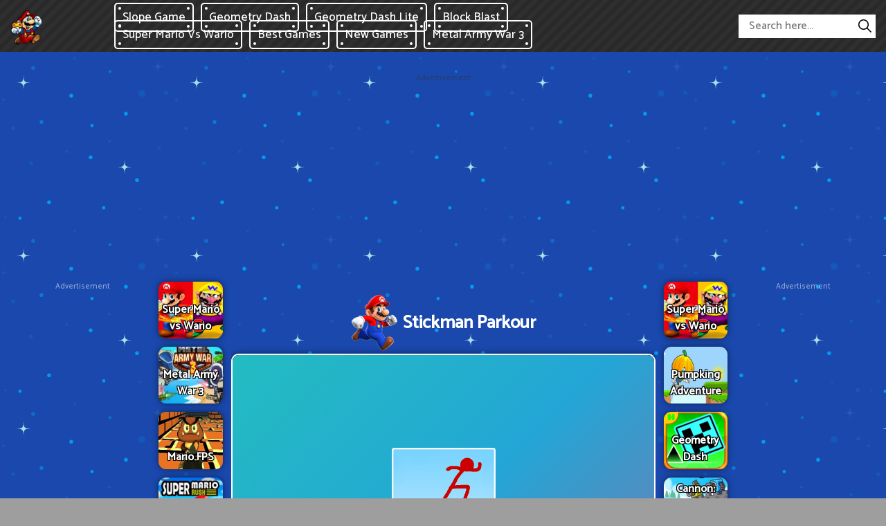

--- FILE ---
content_type: text/html; charset=UTF-8
request_url: https://supermario-bros.co/stickman-parkour
body_size: 10140
content:
<!DOCTYPE html><html lang="en-US"> <head><meta charset="utf-8"><meta http-equiv="X-UA-Compatible" content="IE=edge"><meta name="viewport" content="width=device-width, initial-scale=1"><script async src="https://www.googletagmanager.com/gtag/js?id=G-G16CZ3SH21"></script><script>window.dataLayer = window.dataLayer || [];
 function gtag() {
 dataLayer.push(arguments);
 }
 gtag('js', new Date());

 gtag('config', 'G-G16CZ3SH21');</script> <title>Stickman Parkour</title><meta name="description" content="Stickman Parkour is an exciting action and adventure game. In this game, you have to control your stickman to overcome platforms to reach the destination."><meta name = "title" content = "Stickman Parkour"><meta name="keywords" content="Stickman Parkour"><meta name="news_keywords" content="Stickman Parkour"><link rel="canonical" href="https://supermario-bros.co/stickman-parkour"><link rel="icon" href="/upload/cache/upload/imgs/stickmanparkour-logo-m144x144.jpeg"/><!-- META FOR FACEBOOK --><meta property="og:title" content="Stickman Parkour" itemprop="headline" /><meta property="og:type" content="website" /><meta property="og:url" itemprop="url" content="https://supermario-bros.co/stickman-parkour"/><meta property="og:image" itemprop="thumbnailUrl" content="/upload/imgs/stickmanparkour-logo.jpeg"/><meta property="og:description" content="Stickman Parkour is an exciting action and adventure game. In this game, you have to control your stickman to overcome platforms to reach the destination." itemprop="description" /><meta property="og:site_name" content="Super Mario Bros" /><link rel="apple-touch-icon" href="/upload/cache/upload/imgs/stickmanparkour-logo-m144x144.jpeg"/><!-- META FOR TWITTER --><meta name="twitter:title" content="Stickman Parkour"/><meta name="twitter:url" content="https://supermario-bros.co/stickman-parkour"/><meta name="twitter:image" content="/upload/imgs/stickmanparkour-logo.jpeg"/><meta name="twitter:description" content="Stickman Parkour is an exciting action and adventure game. In this game, you have to control your stickman to overcome platforms to reach the destination."/><meta name="twitter:card" content="summary"/><link rel="preconnect" href="https://fonts.gstatic.com"><link href="https://fonts.googleapis.com/css2?family=Catamaran:wght@500&display=swap" rel="stylesheet"><link rel="stylesheet" href="/themes/supermario-bros/rs/css/reboot.css"><link rel="stylesheet" href="/themes/supermario-bros/rs/css/grid.css"><link rel="stylesheet" href="/themes/supermario-bros/rs/css/body-style.css?v=1"><link rel="stylesheet" href="/themes/supermario-bros/rs/css/responsive.css"><script async src="https://pagead2.googlesyndication.com/pagead/js/adsbygoogle.js?client=ca-pub-4017755729799438" crossorigin="anonymous"></script> </head><body><a href="" id="back_to_top" style=""> <img src="/themes/supermario-bros/rs/imgs/btn_top.png" alt="btn to top"/></a><div class="super-header-frame"><div class="container-fluid pr-15 pl-15"><div class="super-header-content"><div class="super-left">			<div class="super-logo"><a href="/"> <img loading="lazy" src="/upload/imgs/options/logo1.png" alt="Super Mario Bros" title="Super Mario Bros"></a> </div><div class="super-menu-header"> <ul style="list-style: none;"><li><a href="https://slope3.com" target="_blank">Slope Game <span class="dot_bt dot_tl"></span><span class="dot_bt dot_tr"></span><span class="dot_bt dot_bl"></span><span class="dot_bt dot_br"></span></a></li><li><a href="https://geometrydashs.io/" target="_blank">Geometry Dash <span class="dot_bt dot_tl"></span><span class="dot_bt dot_tr"></span><span class="dot_bt dot_bl"></span><span class="dot_bt dot_br"></span></a></li><li><a href="https://geometrydashlite.online" target="_blank">Geometry Dash Lite <span class="dot_bt dot_tl"></span><span class="dot_bt dot_tr"></span><span class="dot_bt dot_bl"></span><span class="dot_bt dot_br"></span></a></li><li><a href="https://blockblast.games" target="_blank">Block Blast <span class="dot_bt dot_tl"></span><span class="dot_bt dot_tr"></span><span class="dot_bt dot_bl"></span><span class="dot_bt dot_br"></span></a></li><li><a href="/super-mario-vs-wario" >Super Mario vs Wario <span class="dot_bt dot_tl"></span><span class="dot_bt dot_tr"></span><span class="dot_bt dot_bl"></span><span class="dot_bt dot_br"></span></a></li><li><a href="/best-games" >Best Games <span class="dot_bt dot_tl"></span><span class="dot_bt dot_tr"></span><span class="dot_bt dot_bl"></span><span class="dot_bt dot_br"></span></a></li><li><a href="/new-games" >New Games <span class="dot_bt dot_tl"></span><span class="dot_bt dot_tr"></span><span class="dot_bt dot_bl"></span><span class="dot_bt dot_br"></span></a></li><li><a href="/metal-army-war-3" >Metal Army War 3 <span class="dot_bt dot_tl"></span><span class="dot_bt dot_tr"></span><span class="dot_bt dot_bl"></span><span class="dot_bt dot_br"></span></a></li></ul></div></div><div class="super-right"><span id="super-pull"><svg height="384pt" viewBox="0 -53 384 384" width="384pt" xmlns="http://www.w3.org/2000/svg"><path d="m368 154.667969h-352c-8.832031 0-16-7.167969-16-16s7.167969-16 16-16h352c8.832031 0 16 7.167969 16 16s-7.167969 16-16 16zm0 0"/><path d="m368 32h-352c-8.832031 0-16-7.167969-16-16s7.167969-16 16-16h352c8.832031 0 16 7.167969 16 16s-7.167969 16-16 16zm0 0"/><path d="m368 277.332031h-352c-8.832031 0-16-7.167969-16-16s7.167969-16 16-16h352c8.832031 0 16 7.167969 16 16s-7.167969 16-16 16zm0 0"/></svg></span><div class="super-formsearch"><form method="get" action="/search" id="search"><input id="super-input-search"name="keywords" type="text"placeholder="Search here..."class="inputsearch" /><button id="super-search-button"type="submit"class="fa fa-search"><?xml version="1.0" encoding="iso-8859-1"?><svg version="1.1" id="Capa_1" xmlns="http://www.w3.org/2000/svg" xmlns:xlink="http://www.w3.org/1999/xlink" x="0px" y="0px"
 viewBox="0 0 511.999 511.999" style="enable-background:new 0 0 511.999 511.999;" xml:space="preserve"><path d="M508.874,478.708L360.142,329.976c28.21-34.827,45.191-79.103,45.191-127.309c0-111.75-90.917-202.667-202.667-202.667
 S0,90.917,0,202.667s90.917,202.667,202.667,202.667c48.206,0,92.482-16.982,127.309-45.191l148.732,148.732
 c4.167,4.165,10.919,4.165,15.086,0l15.081-15.082C513.04,489.627,513.04,482.873,508.874,478.708z M202.667,362.667
 c-88.229,0-160-71.771-160-160s71.771-160,160-160s160,71.771,160,160S290.896,362.667,202.667,362.667z"/></svg></button></form></div></div></div></div></div><div class="super-menu-header-mobile"> <a href="javascript:void(0)" class="super-btn-unset" onclick="superunset()">×</a><ul style="list-style: none;"><li><a href="https://slope3.com" target="_blank">Slope Game </a></li><li><a href="https://geometrydashs.io/" target="_blank">Geometry Dash </a></li><li><a href="https://geometrydashlite.online" target="_blank">Geometry Dash Lite </a></li><li><a href="https://blockblast.games" target="_blank">Block Blast </a></li><li><a href="/super-mario-vs-wario" >Super Mario vs Wario </a></li><li><a href="/best-games" >Best Games </a></li><li><a href="/new-games" >New Games </a></li><li><a href="/metal-army-war-3" >Metal Army War 3 </a></li></ul></div><script type="application/ld+json">[{"@context":"https:\/\/schema.org","@type":"SoftwareApplication","name":"Stickman Parkour","url":"https:\/\/supermario-bros.co\/stickman-parkour","author":{"@type":"Organization","name":"Super Mario Bros"},"description":"Stickman Parkour is an exciting action and adventure game. In this game, you have to control your stickman to overcome platforms to reach the destination.","applicationCategory":"GameApplication","operatingSystem":"any","aggregateRating":{"@type":"AggregateRating","worstRating":1,"bestRating":5,"ratingValue":"4.8","ratingCount":"7"},"image":"https:\/\/supermario-bros.co\/upload\/imgs\/stickmanparkour-logo.jpeg","offers":{"@type":"Offer","category":"free","price":0,"priceCurrency":"USD"}},{"@context":"https:\/\/schema.org","@type":"BreadcrumbList","itemListElement":[{"@type":"ListItem","position":1,"name":"Super Mario Bros","item":"https:\/\/supermario-bros.co"},{"@type":"ListItem","position":2,"name":"Stickman Parkour","item":"https:\/\/supermario-bros.co\/stickman-parkour"}]}]</script><div class="container-fluid p-3 p-sm-5 p-md-10 p-lg-15 pt-20 play-game-box" style="padding-top: 25px !important;"><div class="container-fluid"><div class="ads"><div class="ads-title">Advertisement</div><div class="ads-content"><script async src="https://pagead2.googlesyndication.com/pagead/js/adsbygoogle.js?client=ca-pub-4017755729799438"
 crossorigin="anonymous"></script><!-- ads_ngang1 --><ins class="adsbygoogle"
 style="display:block"
 data-ad-client="ca-pub-4017755729799438"
 data-ad-slot="1286891587"
 data-ad-format="auto"
 data-full-width-responsive="true"></ins><script>(adsbygoogle = window.adsbygoogle || []).push({});</script> </div></div>	</div><div class="row justify-content-center "><div class="col-2 col-sm-2 col-md-2 col-lg-2 col-xl-4 col-xxl-3 d-none d-xl-block ads-play-left order-2 order-xl-0 order-xxl-0"><div class="ads-play left" style="width:100%"><div class="ads"><div class="ads-title">Advertisement</div><div class="ads-content"><script async src="https://pagead2.googlesyndication.com/pagead/js/adsbygoogle.js?client=ca-pub-4017755729799438"
 crossorigin="anonymous"></script><!-- ads_do --><ins class="adsbygoogle"
 style="display:block"
 data-ad-client="ca-pub-4017755729799438"
 data-ad-slot="2801199520"
 data-ad-format="auto"
 data-full-width-responsive="true"></ins><script>(adsbygoogle = window.adsbygoogle || []).push({});</script> </div></div> </div></div><div class="col-24 col-sm-24 col-md-24 col-lg-2 col-xl-2 col-xxl-2 d-none d-xl-block"><div class="row"><div class="mb-10 mb-lg-0 col-12 col-sm-8 col-md-6 col-lg-24 col-xl-24 col-xxl-24 d-flex justify-content-center sides-games"><div class="cr-item"><a href="/super-mario-vs-wario"><div class="cr-detail"><div class="cr-item-content"><div class="cr-img"><img loading="lazy" src="/upload/cache/upload/imgs/super-mario-vs-wario-m240x214.jpg"title="Super Mario vs Wario"alt="Super Mario vs Wario"></div><div class="cr-info"><span>Super Mario vs Wario</span> </div>	</div>	</div></a></div> </div> 
 <div class="mb-10 mb-lg-0 col-12 col-sm-8 col-md-6 col-lg-24 col-xl-24 col-xxl-24 d-flex justify-content-center sides-games"><div class="cr-item"><a href="/metal-army-war-3"><div class="cr-detail"><div class="cr-item-content"><div class="cr-img"><img loading="lazy" src="/upload/cache/upload/imgs/metal-army-war-3-m240x214.jpg"title="Metal Army War 3"alt="Metal Army War 3"></div><div class="cr-info"><span>Metal Army War 3</span> </div>	</div>	</div></a></div> </div> 
 <div class="mb-10 mb-lg-0 col-12 col-sm-8 col-md-6 col-lg-24 col-xl-24 col-xxl-24 d-flex justify-content-center sides-games"><div class="cr-item"><a href="/mario-fps"><div class="cr-detail"><div class="cr-item-content"><div class="cr-img"><img loading="lazy" src="/upload/cache/upload/imgs/mario-fps-m240x214.jpg"title="Mario FPS"alt="Mario FPS"></div><div class="cr-info"><span>Mario FPS</span> </div>	</div>	</div></a></div> </div> 
 <div class="mb-10 mb-lg-0 col-12 col-sm-8 col-md-6 col-lg-24 col-xl-24 col-xxl-24 d-flex justify-content-center sides-games"><div class="cr-item"><a href="/super-mario-rush"><div class="cr-detail"><div class="cr-item-content"><div class="cr-img"><img loading="lazy" src="/upload/cache/upload/imgs/super-mario-rush-m240x214.jpg"title="Super Mario Rush"alt="Super Mario Rush"></div><div class="cr-info"><span>Super Mario Rush</span> </div>	</div>	</div></a></div> </div> 
 <div class="mb-10 mb-lg-0 col-12 col-sm-8 col-md-6 col-lg-24 col-xl-24 col-xxl-24 d-flex justify-content-center sides-games"><div class="cr-item"><a href="/super-mario-bros-riders"><div class="cr-detail"><div class="cr-item-content"><div class="cr-img"><img loading="lazy" src="/upload/cache/upload/imgs/super-mario-bros-riders.jpg1-m240x214.JPG"title="Super Mario Bros Riders"alt="Super Mario Bros Riders"></div><div class="cr-info"><span>Super Mario Bros Riders</span> </div>	</div>	</div></a></div> </div> </div> </div><div class="col-24 col-sm-24 col-md-24 col-lg-17 col-xl-12 col-xxl-14 "><div class="game-play"><div class="title-box"><div class="row"> <div class="col-24 col-sm-24 col-md-24 col-lg-24 col-xl-24 col-xxl-24 d-flex align-items-center justify-content-start"><div class="title-game"><span><img src="/themes/supermario-bros/rs/imgs/super.png" alt="super mario"/></span><h1>Stickman Parkour</h1> </div></div></div></div><div id="play_box" class="play-box" style=" width: 100% ; height: 550px ; "><iframe id="iframe_game_play" class="box-padding" style=" width: 100% ; height: 100%; "
 src="/stickman-parkour.embed" frameborder="0" border="0" scrolling="no" class="iframe-default"
 allowfullscreen></iframe></div>
</div></div><div class="col-24 col-sm-24 col-md-24 col-lg-3 col-xl-2 col-xxl-2 d-none d-lg-block"><div class="row"><div class="col-12 col-sm-8 col-md-6 col-lg-24 col-xl-24 col-xxl-24 d-flex justify-content-center sides-games"><div class="cr-item"><a href="/super-mario-vs-wario"><div class="cr-detail"><div class="cr-item-content"><div class="cr-img"><img loading="lazy" src="/upload/cache/upload/imgs/super-mario-vs-wario-m240x214.jpg"title="Super Mario vs Wario"alt="Super Mario vs Wario"></div><div class="cr-info"><span>Super Mario vs Wario</span> </div>	</div>	</div></a></div> </div> 
 <div class="col-12 col-sm-8 col-md-6 col-lg-24 col-xl-24 col-xxl-24 d-flex justify-content-center sides-games"><div class="cr-item"><a href="/pumpking-adventure"><div class="cr-detail"><div class="cr-item-content"><div class="cr-img"><img loading="lazy" src="/upload/cache/upload/imgs/pumpking-adventure-m240x214.jpg"title="Pumpking Adventure"alt="Pumpking Adventure"></div><div class="cr-info"><span>Pumpking Adventure</span> </div>	</div>	</div></a></div> </div> 
 <div class="col-12 col-sm-8 col-md-6 col-lg-24 col-xl-24 col-xxl-24 d-flex justify-content-center sides-games"><div class="cr-item"><a href="/geometry-dash"><div class="cr-detail"><div class="cr-item-content"><div class="cr-img"><img loading="lazy" src="/upload/cache/upload/imgs/geometry-dash-logo1-m240x214.png"title="Geometry Dash"alt="Geometry Dash"></div><div class="cr-info"><span>Geometry Dash</span> </div>	</div>	</div></a></div> </div> 
 <div class="col-12 col-sm-8 col-md-6 col-lg-24 col-xl-24 col-xxl-24 d-flex justify-content-center sides-games"><div class="cr-item"><a href="/merge-cannon-chicken-defense"><div class="cr-detail"><div class="cr-item-content"><div class="cr-img"><img loading="lazy" src="/upload/cache/upload/imgs/merge-cannon-chicken-defense-m240x214.jpg"title="Merge Cannon: Chicken Defense"alt="Merge Cannon: Chicken Defense"></div><div class="cr-info"><span>Merge Cannon: Chicken Defense</span> </div>	</div>	</div></a></div> </div> 
 <div class="col-12 col-sm-8 col-md-6 col-lg-24 col-xl-24 col-xxl-24 d-flex justify-content-center sides-games"><div class="cr-item"><a href="/unfair-mario-run"><div class="cr-detail"><div class="cr-item-content"><div class="cr-img"><img loading="lazy" src="/upload/cache/upload/imgs/unfair-mario-run-m240x214.jpg"title="Unfair Mario Run"alt="Unfair Mario Run"></div><div class="cr-info"><span>Unfair Mario Run</span> </div>	</div>	</div></a></div> </div> </div> </div><div class="col-2 col-sm-2 col-md-2 col-lg-4 col-xl-4 col-xxl-3 d-none d-lg-block ads-play-right"><div class="ads-play right" style="width:100%"><div class="ads"><div class="ads-title">Advertisement</div><div class="ads-content"><script async src="https://pagead2.googlesyndication.com/pagead/js/adsbygoogle.js?client=ca-pub-4017755729799438"
 crossorigin="anonymous"></script><!-- ads_do --><ins class="adsbygoogle"
 style="display:block"
 data-ad-client="ca-pub-4017755729799438"
 data-ad-slot="2801199520"
 data-ad-format="auto"
 data-full-width-responsive="true"></ins><script>(adsbygoogle = window.adsbygoogle || []).push({});</script> </div></div> </div></div></div></div><div class="container-fluid"><div class="rate_fullscreen"><div class="rate_fullscreen-block"><div class="rate-block" ><link rel="stylesheet" href="/themes/supermario-bros/rs/css/rating-style.css"><div id="rating" > <div class="inner-rating" itemprop="reviewRating" itemscope itemtype="http://schema.org/Rating"><div id="full_rate_1" class="full_rate"><div class="text-center"><div class="rating_hover rating-element"><div class="rating" id="default-demo" data-id="461" style="cursor: pointer;" data-score = "4.8" data-readonly = ""></div></div><span class="rating-element" id="rate-avg" rel="v:rating"> <span class="rate-info"><span id="countrate">7 votes </span><span itemprop="ratingValue" class="rating-num gorgeous" id="averagerate">4.8</span><span class="rating-num gorgeous">/</span><span itemprop="bestRating" class="rating-num gorgeous">5</span></span></span></div></div></div></div><script type="text/javascript">var dir_theme = '/themes/supermario-bros/';
 var domain_url = 'https://supermario-bros.co';</script><script src="/themes/supermario-bros/rs/js/rating.js"></script></div><div class="full-screen-btn"><div class="full-screen-icon" id="expand"></div></div></div></div><div class="ads"><div class="ads-title">Advertisement</div><div class="ads-content"><script async src="https://pagead2.googlesyndication.com/pagead/js/adsbygoogle.js?client=ca-pub-4017755729799438"
 crossorigin="anonymous"></script><!-- ads_ngang1 --><ins class="adsbygoogle"
 style="display:block"
 data-ad-client="ca-pub-4017755729799438"
 data-ad-slot="1286891587"
 data-ad-format="auto"
 data-full-width-responsive="true"></ins><script>(adsbygoogle = window.adsbygoogle || []).push({});</script> </div></div></div><div class="container-fluid p-3 p-sm-5 p-md-10 p-lg-15 pt-20"><div class="row justify-content-center"><div class="col-24 col-sm-24 col-md-24 col-lg-24 col-xl-12 col-xxl-12 p-3 p-md-5 p-lg-5 p-xl-15 p-xxl-20"><div class="super-panel-container m-0 m-xl-15 m-xxl-20" style="margin-bottom: 0 !important;"><div class="super-panel-bg"><span class="dot_panel_bt dot_panel_tl"></span><span class="dot_panel_bt dot_panel_tr"></span><span class="dot_panel_bt dot_panel_bl"></span><span class="dot_panel_bt dot_panel_br"></span><div class="super-panel-heading"><h2>About Stickman Parkour </h2></div><div class="super-panel-body"><div class="game-detail"><div class="detail-content-left">				<div class="game-detail"><div class="game-title"><h3>Description</h3></div><div class="game-content"><p>Stickman Parkour is an exciting action and adventure game. In this game, you have to control your stickman to overcome platforms to reach the destination.</p><p>Control your character using the arrow keys or the WAD keys. Use the up arrow or the W key to jump. Use right and left arrow keys or AD keys to move sideways. Note that you should combine jumping and moving to either side to control your character jumping from platform to platform. Only with such control can you jump over the gap between platforms. Try to jump over the platforms safely and reach the finish line. At the destination, there is an exit to help you move to the next level.</p><p>The game has many levels with many different maps. Please control your character well to conquer all levels. Note that in the levels the platforms are different. Platforms can be big or small, they can be far away or close together. In particular, you can see the green striped backgrounds. These platforms will help you jump higher. Take advantage of this to jump through the platforms as best you can. Complete as many levels as possible! Good luck!</p><p><strong>Features of Stickman Parkour</strong></p><ul><li>Classic graphics and easy controls</li><li>Various levels</li><li>The main stickman character</li></ul><p><strong>How to control</strong></p><p>Use the W key or the up arrow key to jump</p><p>Use AD keys or the left and right arrow keys to move to two sides</p> </div></div></div></div><h3>Leave A Comment</h3><div id="comments_area"><div class="comment_loading"></div><div id="list_comment"></div><div class="comment-load-more"></div><div class="make-comment"><form id="comment_form" class="form-group"> <div class="col-md-24 comment-notes"><span id="email-notes">Your email address will not be published.</span> 
 Required fields are marked <span class="required">*</span></div><div class="col-md-24" id="comment_errors"></div><div class="col-24 col-lg-8 pr-15 left"><label>Name <span class="required">*</span></label> <input id="comment_author" name="comment_author" class="form-control" type="text" value="" size="30" maxlength="245"></div><div class="col-24 col-lg-8 pr-15 left"><label>Email <span class="required">*</span></label> <input id="comment_email" name="comment_email" type="input" value="" size="30" class="form-control" maxlength="100"></div><div class="col-24 col-lg-8 left"><label>Website</label> <input id="comment_website" type="comment_website" name="website" type="input" value="" size="200" class="form-control" maxlength="200"></div><div class="col-md-24"style="overflow: hidden;"><label>Content <span class="required">*</span></label></label> <textarea id="comment_content" name="comment_content" class="form-control" cols="45" rows="3" maxlength="65525"></textarea></div> <div id="RecaptchaField1"class="mb-20 mt-20"></div><input type="hidden" class="hiddenRecaptcha required" name="comment_hiddenRecaptcha" id="comment_hiddenRecaptcha"><div class="col-md-24 pull-center" style="padding-bottom: 10px;"><input name="submit" type="submit" class="orange submit btn btn-primary" value="Comment"/><input type="hidden" name="parent_id" id="parent_id" value="0"/> <input type="button" onclick="reply_all();
 return false;" id="btn_cancel" class="submit btn btn-primary pull-right hidden" value="Cancel"/><p id="msg"> Thank you for commenting. Please leave constructive comments, respect other people’s opinions, and stay on topic.</p></div> </form></div><script>window.addEventListener("DOMContentLoaded", function () {
 /* var correctCaptcha_quote = function(response) {
 $("#").val(response);
 
};*/
/*console.log(correctCaptcha_quote);*/
 jQuery("#go_to_comment").click(function () {
 jQuery("html, body").animate({scrollTop: jQuery("#comment_form").offset().top}, 1000);
 });
 jQuery("#comment_form").validate(
 {
 //set this to false if you don't what to set focus on the first invalid input
 focusInvalid: false,
 //by default validation will run on input keyup and focusout
 //set this to false to validate on submit only onkeyup: false,
 onfocusout: false,
 //by default the error elements is a <label>errorElement: "div",
 //place all errors in a <div id="errors"> element
 errorPlacement: function (error, element) {
 error.appendTo("div#comment_errors");
 },
 ignore: ".ignore",
 rules: {
 "comment_content": {
 required: true,
 maxlength: 65525
 },
 "comment_author": {
 required: true,
 maxlength: 200
 },
 "comment_email": {
 required: true,
 email: true,
 maxlength: 100
 },
 comment_hiddenRecaptcha: {
 required: function () {
 if (!grecaptcha.getResponse(a2)) {
 return true;
 } else {
 return false;
 }
 }
 }
 },
 //hien thi thong bao khi nhap sai thong tin va comment theo cau truc yeu cau
 messages: {
 "comment_content": {
 required: "- Comment content is required!",
 maxlength: ""},
 "comment_author": {
 required: "- Your name is required!",
 maxlength: ""
 },
 "comment_email": {
 required: "- Your e-mail is required!",
 email: "",
 maxlength: ""
 },
 "comment_hiddenRecaptcha": {
 required: "- Please verify you are human!"
 }
 },
 submitHandler: function () {
 jQuery(".comment_loading").show();
 var question_ajax = "/make-comment.ajax";
 var content = jQuery("#comment_content").val();
 var author = jQuery("#comment_author").val();
 var email = jQuery("#comment_email").val();
 var website = jQuery("#comment_website").val();
 var parent_id = jQuery("#parent_id").val();
 var metadataload = {};
 metadataload.content = content;
 metadataload.author = author;
 metadataload.email = email;
 metadataload.website = website;
 metadataload.parent_id = parent_id;
 metadataload.related_id = parseInt("0");
 metadataload.related_url = "http://supermario-bros.co/stickman-parkour";
 jQuery.ajax({
 url: question_ajax,
 data: metadataload,
 type: 'POST',
 success: function (data) {
 jQuery(".comment_loading").hide();
 if (data != '')
 {
 var result = jQuery.parseJSON(data);
 if (result.result === true)
 {
 var comment_data = result.comment;
 var str_comment = "";
 if (comment_data.parent_id == 0)
 {

 str_comment = "<div id='comment_" + comment_data.id + "' class='replyWrap your_comment blue clearAfter'><div class='listProfile'><span class='img'><img loading='lazy' class='img img-thumbnail' alt='' src='/themes/supermario-bros/rs/images/comments/profile-default.png' width='64' height='64'></span><span class='user'>" + comment_data.author + "</span></div><div class='listContent'>" + comment_data.content + "<div class='clearAfter'><div class='left rating'><span>Votes:</span><b class='voteUp' id='comment_voteup_" + comment_data.id + "'>+" + comment_data.like + " </b><span>/</span><b class='voteDown' id='comment_votedown_" + comment_data.id + "'>-" + comment_data.dislike + " </b></div><div class='right'><a class='icon comment' href='javascript:;' onclick='reply_to(" + comment_data.id + "); return false;' title='Add a comment to this comment' rel='nofollow'>Comment</a><a class='icon vote comment_vote_row_" + comment_data.id + " voteUp' href='javascript:;' onclick='comment_vote(" + comment_data.id + ",\"up\"); return false;' title='Vote this comment up (helpful)' rel='nofollow'>Vote up</a><a class='icon vote comment_vote_row_" + comment_data.id + " voteDown' href='javascript:;' onclick='comment_vote(" + comment_data.id + ",\"down\"); return false;' title='Vote this comment down (not helpful)' rel='nofollow'>Vote down</a><a class='icon report hidden' href='javascript:;' onclick='report_comment(" + comment_data.id + "); return false;' title='Report this comment as spam/abuse/inappropriate' rel='nofollow'>Report</a></div></div></div></div>";
 if (comment_data.status == 'trash')
 {
 str_comment += "<p class='text-center'><i>Your comment is awaiting moderation</i></p>";
 }
 jQuery("#list_comment").prepend(str_comment);
 } else
 {
 str_comment = "<div id='comment_" + comment_data.id + "' class='commentBlock your_comment clearAfter'> <div class='listProfile'> <span class='img'><img loading='lazy' class='img img-cirle' alt='' src='/themes/supermario-bros/rs/images/comments/profile-default.png' width='16' height='16'></span> <a class='user' href='javascript:;'>" + comment_data.author + "</a> </div> <div class='listContent'> " + comment_data.content + " </div> </div>";
 if (comment_data.status == 'trash')
 {
 str_comment += "<p class='text-center'><i>Your comment is awaiting moderation</i></p>";
 }
 jQuery("#comment_" + comment_data.parent_id).append(str_comment);
 jQuery("#comment_form").appendTo(".make-comment");
 jQuery("#comment_form").removeClass("commentBlock");
 reply_all();
 }

 jQuery("#comment_count").html(parseInt(("0")));
 jQuery("html, body").animate({scrollTop: jQuery("#list_comment").offset().top}, 1000);
 jQuery("#comment_form").trigger("reset");

 }
 }
 }
 });
 }
 });
 });</script><script>function reply_to(comment_id)
 {
 jQuery("#comment_form").addClass("commentBlock");
 jQuery("#btn_cancel").removeClass("hidden");
 jQuery("#comment_form").trigger("reset");
 jQuery("#parent_id").val(comment_id);
 jQuery("#comment_form").appendTo("#comment_" + comment_id);
 }
 function reply_all()
 {
 jQuery("#comment_form").trigger("reset");
 jQuery("#parent_id").val("0");
 jQuery("#comment_form").appendTo(".make-comment");
 jQuery("#btn_cancel").addClass("hidden");
 jQuery("#comment_form").removeClass("commentBlock");
 }
 function comment_vote(comment_id, vote)
 {
 jQuery(".comment_vote_row_" + comment_id).css("fontSize", 0);
 jQuery(".comment_vote_row_" + comment_id).prop('onclick', null).off('click');

 var comment_comment_voteajax = "/comment-vote.ajax";
 var metadataload = {};
 metadataload.comment_id = comment_id;
 metadataload.vote = vote;
 jQuery.ajax({
 url: comment_comment_voteajax,
 data: metadataload,
 type: 'POST',
 success: function (data) {
 if (data != '')
 {
 var result = jQuery.parseJSON(data);
 if (result.result === true)
 {
 var comment_obj = result.comment;
 switch (vote) {
 case "up":
 jQuery("#comment_voteup_" + comment_id).html("+" + comment_obj.like);
 break;
 case "down":
 jQuery("#comment_votedown_" + comment_id).html("-" + comment_obj.dislike);
 break;
 }

 }
 }
 }
 });
 }
 function report_comment(comment_id)
 {
 jQuery("#report_comment_" + comment_id).css("fontSize", 0);
 jQuery("#report_comment_" + comment_id).prop('onclick', null).off('click');
 }
</script><script>window.addEventListener("DOMContentLoaded", function () {
 jQuery("#btn_comments_area").click(function () {
 jQuery("html, body").animate({scrollTop: jQuery("#comment_form").offset().top}, 1000);
 });
 //
 jQuery('#load_more_comment').click(function (event) {
 event.preventDefault();
 var page = jQuery(this).data("page");
 var limit = jQuery(this).data("limit");
 var sort = jQuery(this).data("sort");
 var url = jQuery(this).data("url");
 load_comment(page, limit, sort, url, '#list_comment', '');
 });
 function load_comment(page, limit, sort, url, main_contain_id, refresh) {
 jQuery("#load_more_comment").remove();
 jQuery(".comment-load-more").show();
 var mainposturl = "/comment-paging.ajax";
 var metadataload = {};
 metadataload.page = page;
 metadataload.limit = limit;
 metadataload.sort = sort;
 metadataload.url = url;
 jQuery.ajax({
 url: mainposturl,
 data: metadataload,
 type: 'GET',
 success: function (data) {
 jQuery(".comment-load-more").hide();
 if (refresh === 'f5')
 {
 jQuery(main_contain_id).html(data);
 } else
 {
 jQuery(main_contain_id).append(data);
 }
 jQuery('#load_more_comment').click(function (event) {
 event.preventDefault();
 var page = jQuery(this).data("page");
 var limit = jQuery(this).data("limit");
 var sort = jQuery(this).data("sort");
 var url = jQuery(this).data("url");
 load_comment(page, limit, sort, url, '#list_comment', '');
 });
 }
 });
 }
 load_comment(1,5, "newest", "http://supermario-bros.co/stickman-parkour", "#list_comment", "");
 jQuery('#sort_by').on('change', function () {
 load_comment(1,5, "" + this.value + "", "http://supermario-bros.co/stickman-parkour", "#list_comment", "f5");
 });
 });
</script></div> <!--sty cho khung hien thi cmt--><style>.comment_loading,.comment-load-more {
 background: url(/themes/supermario-bros//rs/images/comments/icon_loader.gif) 0 0/100% auto no-repeat;
 width: 70px;
 height: 50px;
 margin: 0 auto;
 display: none
 }

 .replyWrap {
 position: relative;
 border-top: 1px solid #E8E8E8
 }

 .clearAfter {
 display: block;
 clear: both;
 padding: 10px;
 min-height: 60px;
 }

 .listProfile {
 float: left;
 width: 90px;
 padding: 3px;
 text-align: center
 }

 .listProfile a.user {
 display: block;
 font-size: 12px
 }

 .listContent {
 position: relative;
 padding: 3px;
 overflow: hidden
 }

 .replyWrap .left {
 float: left;
 padding: 0
 }

 .replyWrap b.voteUp {
 color: #490
 }

 .replyWrap .rating b {
 font-weight: 400
 }

 .replyWrap b.voteDown {
 color: #D62
 }

 .replyWrap .right {
 float: right;
 padding: 0
 }

 .replyWrap a.icon {
 float: left;
 display: block;
 padding-left: 20px;
 line-height: 20px;
 letter-spacing: -1px;
 font-size: 14px
 }

 .icon {
 padding-left: 20px;
 background-position: left center;
 background-repeat: no-repeat
 }

 a.icon {
 border: 0!important
 }

 .commentBlock {
 clear: both;
 margin-left: 110px;
 padding: 5px 0 0;
 border-top: 1px solid #EEE;
 line-height: 1.4!important;
 min-height: 60px
 }

 .commentBlock .listProfile {
 width: 100px;
 margin-left: 0;
 padding-left: 6px;
 text-align: left
 }

 .your_comment {
 ; overflow: hidden;
 }

 .comment {
 background-image: url(/themes/supermario-bros//rs/images/comments/comment.png)
 }

 .replyWrap a.voteUp {
 background-image: url(/themes/supermario-bros//rs/images/comments/thumbs_up.png)
 }

 .replyWrap a.voteDown {
 background-image: url(/themes/supermario-bros//rs/images/comments/thumbs_down.png)
 }

 .replyWrap a.report {
 background-position: 0 2px
 }

 .replyWrap a.icon {
 margin-left: 15px
 }

 a.fav {
 background-image: url(/themes/supermario-bros//rs/images/comments/heart.png)
 }

 .report {
 background-image: url(/themes/supermario-bros//rs/images/comments/report.png)
 }

 .commentLink {
 float: left;
 padding-left: 35px;
 background: url(/themes/supermario-bros//rs/images/comments/comment_comment.png) left center no-repeat;
 border: 0;
 line-height: 26px
 }

 #rc-imageselect {
 transform: scale(.77);
 -webkit-transform: scale(.77);
 transform-origin: 0 0;
 -webkit-transform-origin: 0 0
 }

 @media screen and (max-height: 575px) {
 #rc-imageselect,.g-recaptcha {
 transform:scale(.77);
 -webkit-transform: scale(.77);
 transform-origin: 0 0;
 -webkit-transform-origin: 0 0
 }
 }

 .required {
 color: red
 }

 input.error,textarea.error {
 border: 1px solid red!important
 }

 div.error,label.error {
 font-weight: 400;
 color: red!important;
 display: block
 }

 .text-normal {
 font-weight: 400!important
 }

 .make-comment label {
 display: block;
 margin-right: 12px;
 padding: 10px 0;
 }

 #respond textarea {
 background-color: #fff;
 border: 1px solid #ddd;
 color: #333;
 font-size: 18px;
 font-size: 1.8rem;
 font-weight: 400;
 padding: 16px;
 width: 100%
 }

 .btn,.form-control {
 font-size: 14px;
 line-height: 1.42857143;
 background-image: none
 }

 #comments_area {
 text-align: left;
 /* color:#fff; */
 overflow: hidden;
 }

 .form-control {
 display: block;
 width: 100%;
 height: 34px;
 color: #555;
 background-color: #fff;
 border: 1px solid #ccc;
 border-radius: 4px;
 -webkit-box-shadow: inset 0 1px 1px rgba(0,0,0,.075);
 box-shadow: inset 0 1px 1px rgba(0,0,0,.075);
 -webkit-transition: border-color ease-in-out .15s,-webkit-box-shadow ease-in-out .15s;
 -o-transition: border-color ease-in-out .15s,box-shadow ease-in-out .15s;
 transition: border-color ease-in-out .15s,box-shadow ease-in-out .15s
 }

 textarea.form-control {
 height: auto
 }

 .btn {
 display: inline-block;
 padding: 6px 12px;
 margin-bottom: 0;
 font-weight: 400;
 text-align: center;
 white-space: nowrap;
 vertical-align: middle;
 cursor: pointer;
 -webkit-user-select: none;
 -moz-user-select: none;
 -ms-user-select: none;
 user-select: none;
 border: 1px solid transparent;
 border-radius: 4px
 }

 .btn-primary {
 border-color: rgba(2, 79, 123,1);
 /* color:#fff */
 }

 .btn-primary:hover {
 }

 .hidden {
 display: none
 }

 .pull-right {
 float: right!important
 }

 select.input-sm {
 height: 30px;
 line-height: 30px;
 margin: 10px
 }

 .pull-left {
 padding-left: 10px;
 padding-top: 5px;
 }

 #list_comment a {
 /* color:#fff */
 }

 #load_more_comment {
 /* color: #FFF !important; */
 padding: 7px 0 0 0;
 }

 #comment_form {
 padding-top: 20px
 }

 #msg {
 padding: 10px 0;
 text-align: center;
 font-style: italic
 }

 .comment-notes {
 padding-bottom: 10px;
 font-style: italic
 }

 #comment_form {
 clear: both;
 }

 .question-title {
 padding-left: 15px
 }

 #sort_by {
 color: #000;
 }</style></div></div></div><div class="super-item"><img src="/themes/supermario-bros/rs/imgs/super-bottom.png" alt="super bottom"/></div></div><div class="col-24 col-sm-24 col-md-24 col-lg-24 col-xl-12 col-xxl-12 pl-3 p-3 p-md-5 p-lg-5 p-xl-15 p-xxl-20"><div class="super-item"><img src="/themes/supermario-bros/rs/imgs/super-top.png" alt="super top"/></div><div class="super-panel-container m-0 m-xl-15 m-xxl-20" style="margin-top: 0 !important;"><div class="super-panel-bg"><span class="dot_panel_bt dot_panel_tl"></span><span class="dot_panel_bt dot_panel_tr"></span><span class="dot_panel_bt dot_panel_bl"></span><span class="dot_panel_bt dot_panel_br"></span><div class="super-panel-heading"><span>Recommend For You </span></div><div class="ads"><div class="ads-title">Advertisement</div><div class="ads-content"><script async src="https://pagead2.googlesyndication.com/pagead/js/adsbygoogle.js?client=ca-pub-4017755729799438"
 crossorigin="anonymous"></script><!-- ads_ngang1 --><ins class="adsbygoogle"
 style="display:block"
 data-ad-client="ca-pub-4017755729799438"
 data-ad-slot="1286891587"
 data-ad-format="auto"
 data-full-width-responsive="true"></ins><script>(adsbygoogle = window.adsbygoogle || []).push({});</script> </div></div> <div class="super-panel-body"><div class="more-game-content"><div class="mb-10 mb-lg-0 col-12 col-sm-8 col-md-6 col-lg-4 col-xl-6 col-xxl-4 left"><div class="cr-item"><a href="/super-mario-vs-wario"><div class="cr-detail"><div class="cr-item-content"><div class="cr-img"><img loading="lazy" src="/upload/cache/upload/imgs/super-mario-vs-wario-m240x214.jpg"title="Super Mario vs Wario"alt="Super Mario vs Wario"></div><div class="cr-info"><span>Super Mario vs Wario</span> </div>	</div>	</div></a></div> </div> 
 <div class="mb-10 mb-lg-0 col-12 col-sm-8 col-md-6 col-lg-4 col-xl-6 col-xxl-4 left"><div class="cr-item"><a href="/metal-army-war-3"><div class="cr-detail"><div class="cr-item-content"><div class="cr-img"><img loading="lazy" src="/upload/cache/upload/imgs/metal-army-war-3-m240x214.jpg"title="Metal Army War 3"alt="Metal Army War 3"></div><div class="cr-info"><span>Metal Army War 3</span> </div>	</div>	</div></a></div> </div> 
 <div class="mb-10 mb-lg-0 col-12 col-sm-8 col-md-6 col-lg-4 col-xl-6 col-xxl-4 left"><div class="cr-item"><a href="/pumpking-adventure"><div class="cr-detail"><div class="cr-item-content"><div class="cr-img"><img loading="lazy" src="/upload/cache/upload/imgs/pumpking-adventure-m240x214.jpg"title="Pumpking Adventure"alt="Pumpking Adventure"></div><div class="cr-info"><span>Pumpking Adventure</span> </div>	</div>	</div></a></div> </div> 
 <div class="mb-10 mb-lg-0 col-12 col-sm-8 col-md-6 col-lg-4 col-xl-6 col-xxl-4 left"><div class="cr-item"><a href="/geometry-dash"><div class="cr-detail"><div class="cr-item-content"><div class="cr-img"><img loading="lazy" src="/upload/cache/upload/imgs/geometry-dash-logo1-m240x214.png"title="Geometry Dash"alt="Geometry Dash"></div><div class="cr-info"><span>Geometry Dash</span> </div>	</div>	</div></a></div> </div> 
 <div class="mb-10 mb-lg-0 col-12 col-sm-8 col-md-6 col-lg-4 col-xl-6 col-xxl-4 left"><div class="cr-item"><a href="/mario-fps"><div class="cr-detail"><div class="cr-item-content"><div class="cr-img"><img loading="lazy" src="/upload/cache/upload/imgs/mario-fps-m240x214.jpg"title="Mario FPS"alt="Mario FPS"></div><div class="cr-info"><span>Mario FPS</span> </div>	</div>	</div></a></div> </div> 
 <div class="mb-10 mb-lg-0 col-12 col-sm-8 col-md-6 col-lg-4 col-xl-6 col-xxl-4 left"><div class="cr-item"><a href="/merge-cannon-chicken-defense"><div class="cr-detail"><div class="cr-item-content"><div class="cr-img"><img loading="lazy" src="/upload/cache/upload/imgs/merge-cannon-chicken-defense-m240x214.jpg"title="Merge Cannon: Chicken Defense"alt="Merge Cannon: Chicken Defense"></div><div class="cr-info"><span>Merge Cannon: Chicken Defense</span> </div>	</div>	</div></a></div> </div> 
 <div class="mb-10 mb-lg-0 col-12 col-sm-8 col-md-6 col-lg-4 col-xl-6 col-xxl-4 left"><div class="cr-item"><a href="/red-ball-forever"><div class="cr-detail"><div class="cr-item-content"><div class="cr-img"><img loading="lazy" src="/upload/cache/upload/imgs/redballforever-logo-m240x214.jpeg"title="Red Ball Forever"alt="Red Ball Forever"></div><div class="cr-info"><span>Red Ball Forever</span> </div>	</div>	</div></a></div> </div> 
 <div class="mb-10 mb-lg-0 col-12 col-sm-8 col-md-6 col-lg-4 col-xl-6 col-xxl-4 left"><div class="cr-item"><a href="/unfair-mario-run"><div class="cr-detail"><div class="cr-item-content"><div class="cr-img"><img loading="lazy" src="/upload/cache/upload/imgs/unfair-mario-run-m240x214.jpg"title="Unfair Mario Run"alt="Unfair Mario Run"></div><div class="cr-info"><span>Unfair Mario Run</span> </div>	</div>	</div></a></div> </div> 
 <div class="mb-10 mb-lg-0 col-12 col-sm-8 col-md-6 col-lg-4 col-xl-6 col-xxl-4 left"><div class="cr-item"><a href="/infinite-mario"><div class="cr-detail"><div class="cr-item-content"><div class="cr-img"><img loading="lazy" src="/upload/cache/upload/imgs/infinite-mario-m240x214.jpg"title="Infinite Mario"alt="Infinite Mario"></div><div class="cr-info"><span>Infinite Mario</span> </div>	</div>	</div></a></div> </div> 
 <div class="mb-10 mb-lg-0 col-12 col-sm-8 col-md-6 col-lg-4 col-xl-6 col-xxl-4 left"><div class="cr-item"><a href="/jetpack-joyride"><div class="cr-detail"><div class="cr-item-content"><div class="cr-img"><img loading="lazy" src="/upload/cache/upload/imgs/jetpackjoyride-logo-m240x214.jpeg"title="Jetpack Joyride"alt="Jetpack Joyride"></div><div class="cr-info"><span>Jetpack Joyride</span> </div>	</div>	</div></a></div> </div> 
 <div class="mb-10 mb-lg-0 col-12 col-sm-8 col-md-6 col-lg-4 col-xl-6 col-xxl-4 left"><div class="cr-item"><a href="/super-mario-rush"><div class="cr-detail"><div class="cr-item-content"><div class="cr-img"><img loading="lazy" src="/upload/cache/upload/imgs/super-mario-rush-m240x214.jpg"title="Super Mario Rush"alt="Super Mario Rush"></div><div class="cr-info"><span>Super Mario Rush</span> </div>	</div>	</div></a></div> </div> 
 <div class="mb-10 mb-lg-0 col-12 col-sm-8 col-md-6 col-lg-4 col-xl-6 col-xxl-4 left"><div class="cr-item"><a href="/ninja-legend"><div class="cr-detail"><div class="cr-item-content"><div class="cr-img"><img loading="lazy" src="/upload/cache/upload/imgs/ninja-legend-logo-m240x214.jpeg"title="Ninja Legend"alt="Ninja Legend"></div><div class="cr-info"><span>Ninja Legend</span> </div>	</div>	</div></a></div> </div> 
 <div class="mb-10 mb-lg-0 col-12 col-sm-8 col-md-6 col-lg-4 col-xl-6 col-xxl-4 left"><div class="cr-item"><a href="/super-mario-bros-riders"><div class="cr-detail"><div class="cr-item-content"><div class="cr-img"><img loading="lazy" src="/upload/cache/upload/imgs/super-mario-bros-riders.jpg1-m240x214.JPG"title="Super Mario Bros Riders"alt="Super Mario Bros Riders"></div><div class="cr-info"><span>Super Mario Bros Riders</span> </div>	</div>	</div></a></div> </div> 
 <div class="mb-10 mb-lg-0 col-12 col-sm-8 col-md-6 col-lg-4 col-xl-6 col-xxl-4 left"><div class="cr-item"><a href="/mario-egypt-stars"><div class="cr-detail"><div class="cr-item-content"><div class="cr-img"><img loading="lazy" src="/upload/cache/upload/imgs/mario-egypt-stars-m240x214.jpg"title="Mario Egypt Stars"alt="Mario Egypt Stars"></div><div class="cr-info"><span>Mario Egypt Stars</span> </div>	</div>	</div></a></div> </div> 
 <div class="mb-10 mb-lg-0 col-12 col-sm-8 col-md-6 col-lg-4 col-xl-6 col-xxl-4 left"><div class="cr-item"><a href="/money-movers"><div class="cr-detail"><div class="cr-item-content"><div class="cr-img"><img loading="lazy" src="/upload/cache/upload/imgs/money-movers-m240x214.jpg"title="Money Movers"alt="Money Movers"></div><div class="cr-info"><span>Money Movers</span> </div>	</div>	</div></a></div> </div> 
 <div class="mb-10 mb-lg-0 col-12 col-sm-8 col-md-6 col-lg-4 col-xl-6 col-xxl-4 left"><div class="cr-item"><a href="/ultimate-mario-run"><div class="cr-detail"><div class="cr-item-content"><div class="cr-img"><img loading="lazy" src="/upload/cache/upload/imgs/ultimate-mario-run-m240x214.jpg"title="Ultimate Mario Run"alt="Ultimate Mario Run"></div><div class="cr-info"><span>Ultimate Mario Run</span> </div>	</div>	</div></a></div> </div> 
 <div class="mb-10 mb-lg-0 col-12 col-sm-8 col-md-6 col-lg-4 col-xl-6 col-xxl-4 left"><div class="cr-item"><a href="/super-mario-old"><div class="cr-detail"><div class="cr-item-content"><div class="cr-img"><img loading="lazy" src="/upload/cache/upload/imgs/super-mario-old-m240x214.jpg"title="Super Mario Old"alt="Super Mario Old"></div><div class="cr-info"><span>Super Mario Old</span> </div>	</div>	</div></a></div> </div> 
 <div class="mb-10 mb-lg-0 col-12 col-sm-8 col-md-6 col-lg-4 col-xl-6 col-xxl-4 left"><div class="cr-item"><a href="/lowes-adventures-2"><div class="cr-detail"><div class="cr-item-content"><div class="cr-img"><img loading="lazy" src="/upload/cache/upload/imgs/lowes-adventures-2-m240x214.jpg"title="Lowes Adventures 2"alt="Lowes Adventures 2"></div><div class="cr-info"><span>Lowes Adventures 2</span> </div>	</div>	</div></a></div> </div> 
 <div class="mb-10 mb-lg-0 col-12 col-sm-8 col-md-6 col-lg-4 col-xl-6 col-xxl-4 left"><div class="cr-item"><a href="/super-lule-mario"><div class="cr-detail"><div class="cr-item-content"><div class="cr-img"><img loading="lazy" src="/upload/cache/upload/imgs/super-lule-mario-m240x214.jpg"title="Super Lule Mario"alt="Super Lule Mario"></div><div class="cr-info"><span>Super Lule Mario</span> </div>	</div>	</div></a></div> </div> 
 <div class="mb-10 mb-lg-0 col-12 col-sm-8 col-md-6 col-lg-4 col-xl-6 col-xxl-4 left"><div class="cr-item"><a href="/garys-world"><div class="cr-detail"><div class="cr-item-content"><div class="cr-img"><img loading="lazy" src="/upload/cache/upload/imgs/garys-world-m240x214.jpg"title="Gary's World"alt="Gary's World"></div><div class="cr-info"><span>Gary's World</span> </div>	</div>	</div></a></div> </div> 
 <div class="mb-10 mb-lg-0 col-12 col-sm-8 col-md-6 col-lg-4 col-xl-6 col-xxl-4 left"><div class="cr-item"><a href="/mario-banzai"><div class="cr-detail"><div class="cr-item-content"><div class="cr-img"><img loading="lazy" src="/upload/cache/upload/imgs/mario-banzai-m240x214.jpg"title="Mario Banzai"alt="Mario Banzai"></div><div class="cr-info"><span>Mario Banzai</span> </div>	</div>	</div></a></div> </div> 
 <div class="mb-10 mb-lg-0 col-12 col-sm-8 col-md-6 col-lg-4 col-xl-6 col-xxl-4 left"><div class="cr-item"><a href="/super-mario-endless-run"><div class="cr-detail"><div class="cr-item-content"><div class="cr-img"><img loading="lazy" src="/upload/cache/upload/imgs/super-mario-endless-run-m240x214.png"title="Super Mario Endless Run"alt="Super Mario Endless Run"></div><div class="cr-info"><span>Super Mario Endless Run</span> </div>	</div>	</div></a></div> </div> 
 <div class="mb-10 mb-lg-0 col-12 col-sm-8 col-md-6 col-lg-4 col-xl-6 col-xxl-4 left"><div class="cr-item"><a href="/super-mario-coin-adventure"><div class="cr-detail"><div class="cr-item-content"><div class="cr-img"><img loading="lazy" src="/upload/cache/upload/imgs/super-mario-coin-adventure-m240x214.jpg"title="Super Mario Coin Adventure"alt="Super Mario Coin Adventure"></div><div class="cr-info"><span>Super Mario Coin Adventure</span> </div>	</div>	</div></a></div> </div> 
 <div class="mb-10 mb-lg-0 col-12 col-sm-8 col-md-6 col-lg-4 col-xl-6 col-xxl-4 left"><div class="cr-item"><a href="/super-billy-boy"><div class="cr-detail"><div class="cr-item-content"><div class="cr-img"><img loading="lazy" src="/upload/cache/upload/imgs/super-billy-boy-m240x214.jpg"title="Super Billy Boy"alt="Super Billy Boy"></div><div class="cr-info"><span>Super Billy Boy</span> </div>	</div>	</div></a></div> </div> 
 <div class="mb-10 mb-lg-0 col-12 col-sm-8 col-md-6 col-lg-4 col-xl-6 col-xxl-4 left"><div class="cr-item"><a href="/super-mario-jump"><div class="cr-detail"><div class="cr-item-content"><div class="cr-img"><img loading="lazy" src="/upload/cache/upload/imgs/mario-jump-m240x214.jpg"title="Super Mario Jump"alt="Super Mario Jump"></div><div class="cr-info"><span>Super Mario Jump</span> </div>	</div>	</div></a></div> </div> 
 <div class="mb-10 mb-lg-0 col-12 col-sm-8 col-md-6 col-lg-4 col-xl-6 col-xxl-4 left"><div class="cr-item"><a href="/fast-ninja"><div class="cr-detail"><div class="cr-item-content"><div class="cr-img"><img loading="lazy" src="/upload/cache/upload/imgs/fast-ninja-m240x214.jpg"title="Fast Ninja"alt="Fast Ninja"></div><div class="cr-info"><span>Fast Ninja</span> </div>	</div>	</div></a></div> </div> 
 <div class="mb-10 mb-lg-0 col-12 col-sm-8 col-md-6 col-lg-4 col-xl-6 col-xxl-4 left"><div class="cr-item"><a href="/jojo-run"><div class="cr-detail"><div class="cr-item-content"><div class="cr-img"><img loading="lazy" src="/upload/cache/upload/imgs/jojo-run-m240x214.jpg"title="JoJo Run"alt="JoJo Run"></div><div class="cr-info"><span>JoJo Run</span> </div>	</div>	</div></a></div> </div> 
 <div class="mb-10 mb-lg-0 col-12 col-sm-8 col-md-6 col-lg-4 col-xl-6 col-xxl-4 left"><div class="cr-item"><a href="/mario-minecraft-runner"><div class="cr-detail"><div class="cr-item-content"><div class="cr-img"><img loading="lazy" src="/upload/cache/upload/imgs/mario-minecraft-runner-m240x214.jpg"title="Mario Minecraft Runner"alt="Mario Minecraft Runner"></div><div class="cr-info"><span>Mario Minecraft Runner</span> </div>	</div>	</div></a></div> </div> 
 <div class="mb-10 mb-lg-0 col-12 col-sm-8 col-md-6 col-lg-4 col-xl-6 col-xxl-4 left"><div class="cr-item"><a href="/super-mario-run-race-online"><div class="cr-detail"><div class="cr-item-content"><div class="cr-img"><img loading="lazy" src="/upload/cache/upload/imgs/super-mario-run-race-online-m240x214.jpg"title="Super Mario Run Race Online"alt="Super Mario Run Race Online"></div><div class="cr-info"><span>Super Mario Run Race Online</span> </div>	</div>	</div></a></div> </div> 
 <div class="mb-10 mb-lg-0 col-12 col-sm-8 col-md-6 col-lg-4 col-xl-6 col-xxl-4 left"><div class="cr-item"><a href="/super-mario-rush-2"><div class="cr-detail"><div class="cr-item-content"><div class="cr-img"><img loading="lazy" src="/upload/cache/upload/imgs/super-mario-rush-2-m240x214.jpg"title="Super Mario Rush 2"alt="Super Mario Rush 2"></div><div class="cr-info"><span>Super Mario Rush 2</span> </div>	</div>	</div></a></div> </div> 
 <div class="mb-10 mb-lg-0 col-12 col-sm-8 col-md-6 col-lg-4 col-xl-6 col-xxl-4 left"><div class="cr-item"><a href="/super-sandy-world"><div class="cr-detail"><div class="cr-item-content"><div class="cr-img"><img loading="lazy" src="/upload/cache/upload/imgs/super-sandy-world-m240x214.jpg"title="Super Sandy World"alt="Super Sandy World"></div><div class="cr-info"><span>Super Sandy World</span> </div>	</div>	</div></a></div> </div> 
 <div class="mb-10 mb-lg-0 col-12 col-sm-8 col-md-6 col-lg-4 col-xl-6 col-xxl-4 left"><div class="cr-item"><a href="/mario-invaders"><div class="cr-detail"><div class="cr-item-content"><div class="cr-img"><img loading="lazy" src="/upload/cache/upload/imgs/mario-invaders-m240x214.jpg"title="Mario Invaders"alt="Mario Invaders"></div><div class="cr-info"><span>Mario Invaders</span> </div>	</div>	</div></a></div> </div> 
 <div class="mb-10 mb-lg-0 col-12 col-sm-8 col-md-6 col-lg-4 col-xl-6 col-xxl-4 left"><div class="cr-item"><a href="/super-mario-run"><div class="cr-detail"><div class="cr-item-content"><div class="cr-img"><img loading="lazy" src="/upload/cache/upload/imgs/super-mario-run-m240x214.jpg"title="Super Mario Run"alt="Super Mario Run"></div><div class="cr-info"><span>Super Mario Run</span> </div>	</div>	</div></a></div> </div> 
 <div class="mb-10 mb-lg-0 col-12 col-sm-8 col-md-6 col-lg-4 col-xl-6 col-xxl-4 left"><div class="cr-item"><a href="/super-mario-halloween"><div class="cr-detail"><div class="cr-item-content"><div class="cr-img"><img loading="lazy" src="/upload/cache/upload/imgs/super-mario-halloween-m240x214.jpg"title="Super Mario Halloween"alt="Super Mario Halloween"></div><div class="cr-info"><span>Super Mario Halloween</span> </div>	</div>	</div></a></div> </div> 
 <div class="mb-10 mb-lg-0 col-12 col-sm-8 col-md-6 col-lg-4 col-xl-6 col-xxl-4 left"><div class="cr-item"><a href="/super-steve-world"><div class="cr-detail"><div class="cr-item-content"><div class="cr-img"><img loading="lazy" src="/upload/cache/upload/imgs/super-steve-world-m240x214.jpg"title="Super Steve World"alt="Super Steve World"></div><div class="cr-info"><span>Super Steve World</span> </div>	</div>	</div></a></div> </div> 
 <div class="mb-10 mb-lg-0 col-12 col-sm-8 col-md-6 col-lg-4 col-xl-6 col-xxl-4 left"><div class="cr-item"><a href="/super-ryona-world"><div class="cr-detail"><div class="cr-item-content"><div class="cr-img"><img loading="lazy" src="/upload/cache/upload/imgs/super-ryona-world-m240x214.jpg"title="Super Ryona World"alt="Super Ryona World"></div><div class="cr-info"><span>Super Ryona World</span> </div>	</div>	</div></a></div> </div> </div></div><div class="re-last-ads"><div class="ads"><div class="ads-title">Advertisement</div><div class="ads-content"><script async src="https://pagead2.googlesyndication.com/pagead/js/adsbygoogle.js?client=ca-pub-4017755729799438"
 crossorigin="anonymous"></script><!-- ads_ngang1 --><ins class="adsbygoogle"
 style="display:block"
 data-ad-client="ca-pub-4017755729799438"
 data-ad-slot="1286891587"
 data-ad-format="auto"
 data-full-width-responsive="true"></ins><script>(adsbygoogle = window.adsbygoogle || []).push({});</script> </div></div> </div></div></div></div></div></div><div class="block-footer mt-20"><div class="container-fluid"><div class="d-flex align-items-center justify-content-center"><div class="footer-content"><a href="/">Super Mario Bros <span class="dot_bt dot_tl"></span><span class="dot_bt dot_tr"></span><span class="dot_bt dot_bl"></span><span class="dot_bt dot_br"></span></a><a href="/about-us">About Us <span class="dot_bt dot_tl"></span><span class="dot_bt dot_tr"></span><span class="dot_bt dot_bl"></span><span class="dot_bt dot_br"></span></a><a href="/contact-us">Contact Us <span class="dot_bt dot_tl"></span><span class="dot_bt dot_tr"></span><span class="dot_bt dot_bl"></span><span class="dot_bt dot_br"></span></a><a href="/copyright-infringement-notice-procedure">Copyright infringement notice procedure <span class="dot_bt dot_tl"></span><span class="dot_bt dot_tr"></span><span class="dot_bt dot_bl"></span><span class="dot_bt dot_br"></span></a><a href="/term-of-use">Term of use <span class="dot_bt dot_tl"></span><span class="dot_bt dot_tr"></span><span class="dot_bt dot_bl"></span><span class="dot_bt dot_br"></span></a><a href="/privacy-policy">Privacy Policy <span class="dot_bt dot_tl"></span><span class="dot_bt dot_tr"></span><span class="dot_bt dot_bl"></span><span class="dot_bt dot_br"></span></a></div></div> </div></div><script src="/themes/supermario-bros/rs/js/jquery-3.4.1.min.js"></script><script defer src="/themes/supermario-bros/rs/plugins/raty/jquery.raty.min.js"></script><script src="/themes/supermario-bros/rs/js/games.js"></script><script src="https://www.google.com/recaptcha/api.js?onload=CaptchaCallback&render=explicit" async defer></script><script src="/themes/supermario-bros/rs/js/jquery.validate.min.js"></script><script type="text/javascript">var domain_url = 'https://supermario-bros.co';
 var a1, a2;
 var CaptchaCallback = function () {
 if ($('#RecaptchaField1').length) {
 a1 = grecaptcha.render('RecaptchaField1', {'sitekey': '6LfCwKoaAAAAAFENn2mtJ9j2G7wEx8jKTvFoIza4'});
 }
 if ($('#RecaptchaField2').length) {
 a2 = grecaptcha.render('RecaptchaField2', {'sitekey': '6LfCwKoaAAAAAFENn2mtJ9j2G7wEx8jKTvFoIza4'});
 }
 }</script><script defer src="https://static.cloudflareinsights.com/beacon.min.js/vcd15cbe7772f49c399c6a5babf22c1241717689176015" integrity="sha512-ZpsOmlRQV6y907TI0dKBHq9Md29nnaEIPlkf84rnaERnq6zvWvPUqr2ft8M1aS28oN72PdrCzSjY4U6VaAw1EQ==" data-cf-beacon='{"version":"2024.11.0","token":"bfb06a0f23034f5a8ca958dfd831690f","r":1,"server_timing":{"name":{"cfCacheStatus":true,"cfEdge":true,"cfExtPri":true,"cfL4":true,"cfOrigin":true,"cfSpeedBrain":true},"location_startswith":null}}' crossorigin="anonymous"></script>
</body></html>




--- FILE ---
content_type: text/html; charset=UTF-8
request_url: https://supermario-bros.co/stickman-parkour.embed
body_size: 1274
content:
 <html lang="en"><head><title>Play Stickman Parkour Game Online !</title><meta charset="utf-8" /><meta name="robots" content="noindex, nofollow, noodp, noydir" /><meta name="viewport" content="width=device-width, maximum-scale=1.0, initial-scale=1.0, user-scalable=no, minimal-ui" /><meta http-equiv="X-UA-Compatible" content="requiresActiveX=true,IE=Edge,chrome=1" /><meta http-equiv="Content-Language" content="en-US" /><style>* { margin: 0; padding: 0; box-sizing: border-box; font-family: "Helvetica Neue", "Calibri Light", Roboto, sans-serif; } #missing-flash { display: none; text-align: center } .fl-wrap { margin: 0 auto; background-color: #FFF; padding: 20px; position: absolute; height: 100%; width: 100%; z-index: 9999; } .fl-content { color: #fff } .fl-game { display: flex; height: 95%; justify-content: center; align-items: center; } .fl-game a{ position: absolute; z-index: 9999; text-decoration: none } .fl-game span{ color: #FFF; background-color: #3281ff; padding: 10px 15px; border-radius: 5px; cursor: pointer; font-weight: bold; text-transform: uppercase; } .fl-game span:hover{ background-color: #009cff } .missing-flash-bg{ position: absolute; top: 0; left: 0; width: 100%; height: 100%; -webkit-filter: blur(0.8em); filter: blur(0.8em); opacity: 0.25; }
 * { margin: 0; padding: 0; box-sizing: border-box; } html, body { background-color: rgba(0, 0, 0, 0.4); } .a0 { position: fixed; top: 0; left: 0; bottom: 0; right: 0; z-index: 1; } .a1 { display: table; width: 100%; height: 100%; text-align: center; } .a2 { display: table-cell; vertical-align: middle; } .a3 { height: 30px; position: fixed; bottom: 0; left: 0; transition: all .3s; } .o1 { background-color: #002b50; width: 100%; z-index: 2; } .o2 { background-color: #009cff; width: 0%; z-index: 3; }
				.enable_flash{ color: #FFF; background-color: #3281ff; padding: 10px 15px; border-radius: 5px; cursor: pointer; font-weight: bold; text-transform: uppercase; position: absolute; top: 200px; left: 50%; transform: translateX(-50%); color: #fff900 !important;} .bt{ position: absolute; left: 50%; transform: translateX(-50%); bottom: -50px;}
				.adobetext{ top: 250px;width: 100%;}
				.btnstart {
						background: hsl(340deg 100% 32%);
						border-radius: 12px;
						border: none;
						padding: 0;
						cursor: pointer;
						outline-offset: 4px;
						width: 190px;
						margin: auto;
						text-align: center;
					}
					.btnfront {
						display: block;
						padding: 11px;
						border-radius: 12px;
						font-size: 1.25rem;
						background: hsl(345deg 100% 47%);
						color: white;
						transform: translateY(-6px);
					}
					.btnstart:active .btnfront {
						transform: translateY(-2px);
					}
					.box-start img{
						margin: 15px;
						border-radius: 11px;
						width: 50%;
					}
					.box-start{
						width: auto;
						margin: 0;
						position: absolute;
						top: 50%;
						left: 50%;
						-ms-transform: translate(-50%, -50%);
						transform: translate(-50%, -50%);
						background: #000;
					}
					.box-start-img{
						width: fit-content;
						margin: auto;
						text-align: center;
					}
					#play_box{
						position: relative;
						width: 100%;
						height: 100%;
						background: #000;
					}</style> 
</head><body><iframe id="iframehtml5" width="100%" height="100%" src="https://html5.gamedistribution.com/d62e52e09f574651b3b0e984846de630/?gd_sdk_referrer_url=https://supermario-bros.co/stickman-parkour" frameborder="0" border="0" scrolling="no" class="iframe-default " allowfullscreen></iframe>
 
 <script defer src="https://static.cloudflareinsights.com/beacon.min.js/vcd15cbe7772f49c399c6a5babf22c1241717689176015" integrity="sha512-ZpsOmlRQV6y907TI0dKBHq9Md29nnaEIPlkf84rnaERnq6zvWvPUqr2ft8M1aS28oN72PdrCzSjY4U6VaAw1EQ==" data-cf-beacon='{"version":"2024.11.0","token":"bfb06a0f23034f5a8ca958dfd831690f","r":1,"server_timing":{"name":{"cfCacheStatus":true,"cfEdge":true,"cfExtPri":true,"cfL4":true,"cfOrigin":true,"cfSpeedBrain":true},"location_startswith":null}}' crossorigin="anonymous"></script>
</body></html>


--- FILE ---
content_type: text/html; charset=utf-8
request_url: https://html5.gamedistribution.com/d62e52e09f574651b3b0e984846de630/?gd_sdk_referrer_url=https://supermario-bros.co/stickman-parkour
body_size: 2051
content:
<!DOCTYPE html><html lang=en><head><title>Stickman Parkour</title><meta name=viewport content="width=device-width,initial-scale=1,maximum-scale=1,user-scalable=no"><meta name=description content="Stickman runs on platforms and parkour. Be cool, do tricks. Run the fastest. An exciting world and a huge space for the coolest maneuvers. Interesting animation and different stickmans. Take part in this challenge, pass more levels than all your friends!"><meta name=keywords content=1player,2d,attack,platformer,run,runner,running,stick,parkour,stickwar,singleplayer,stickman><meta property=og:type content=website><meta property=og:title content="Stickman Parkour"><meta property=og:description content="Stickman runs on platforms and parkour. Be cool, do tricks. Run the fastest. An exciting world and a huge space for the coolest maneuvers. Interesting animation and different stickmans. Take part in this challenge, pass more levels than all your friends!"><meta property=og:image content=https://img.gamedistribution.com/d62e52e09f574651b3b0e984846de630-512x512.jpeg><meta property=og:url content=https://html5.gamedistribution.com/d62e52e09f574651b3b0e984846de630/ ><link rel=canonical href=https://html5.gamedistribution.com/d62e52e09f574651b3b0e984846de630/ ><link rel=manifest href=manifest_1.5.18.json><link rel=preconnect href=https://html5.api.gamedistribution.com><link rel=preconnect href=https://game.api.gamedistribution.com><link rel=preconnect href=https://pm.gamedistribution.com><script type=text/javascript>if ('serviceWorker' in navigator) {
    navigator
      .serviceWorker
      .register(`/sw_1.5.18.js`)
      .then(function () {
        console.log('SW registered...');
      })
      .catch(err => {
        console.log('SW not registered...', err.message);
      });
  }</script><script type=application/ld+json>{
  "@context": "http://schema.org",
  "@type": "Game",
  "name": "Stickman Parkour",
  "url": "https://html5.gamedistribution.com/d62e52e09f574651b3b0e984846de630/",
  "image": "https://img.gamedistribution.com/d62e52e09f574651b3b0e984846de630-512x512.jpeg",    
  "description": "Stickman runs on platforms and parkour. Be cool, do tricks. Run the fastest. An exciting world and a huge space for the coolest maneuvers. Interesting animation and different stickmans. Take part in this challenge, pass more levels than all your friends!",
  "creator":{
    "name":"Stickman vs Monster School Team"
    
    },
  "publisher":{
    "name":"GameDistribution",
    "url":"https://gamedistribution.com/games/stickman-parkour"
    },
  "genre":[
      "1player",
      "2d",
      "attack",
      "platformer",
      "run",
      "runner",
      "running",
      "stick",
      "parkour",
      "stickwar",
      "singleplayer",
      "stickman"
  ]
}</script><style>html{height:100%}body{margin:0;padding:0;background-color:#000;overflow:hidden;height:100%}#game{position:absolute;top:0;left:0;width:0;height:0;overflow:hidden;max-width:100%;max-height:100%;min-width:100%;min-height:100%;box-sizing:border-box}</style></head><body><iframe id=game frameborder=0 allow=autoplay allowfullscreen seamless scrolling=no></iframe><script type=text/javascript>(function () {
    function GameLoader() {
      this.init = function () {
        this._gameId = "d62e52e09f574651b3b0e984846de630";
        this._container = document.getElementById("game");
        this._loader = this._getLoaderData();
        this._hasImpression = false;
        this._hasSuccess = false;
        this._insertGameSDK();
        this._softgamesDomains = this._getDomainData();
      };

      this._getLoaderData = function () {
        return {"enabled":true,"sdk_version":"1.15.2","_":55};
      }

      this._getDomainData = function(){
        return [{"name":"minigame.aeriagames.jp","id":4217},{"name":"localhost:8080","id":4217},{"name":"minigame-stg.aeriagames.jp","id":4217}];
      }

      this._insertGameSDK = function () {
        if (!this._gameId) return;

        window["GD_OPTIONS"] = {
          gameId: this._gameId,
          loader: this._loader,
          onLoaderEvent: this._onLoaderEvent.bind(this),
          onEvent: this._onEvent.bind(this)
        };

        (function (d, s, id) {
          var js,fjs = d.getElementsByTagName(s)[0];
          if (d.getElementById(id)) return;
          js = d.createElement(s);
          js.id = id;
          js.src = "https://html5.api.gamedistribution.com/main.min.js";
          fjs.parentNode.insertBefore(js, fjs);
        })(document, "script", "gamedistribution-jssdk");
      };

      this._loadGame = function (options) {

        if (this._container_initialized) {
          return;
        }

        var formatTokenURLSearch = this._bridge.exports.formatTokenURLSearch;
        var extendUrlQuery = this._bridge.exports.extendUrlQuery;
        var base64Encode = this._bridge.exports.base64Encode;
        const ln_param = new URLSearchParams(window.location.search).get('lang');

        var data = {
          parentURL: this._bridge.parentURL,
          parentDomain: this._bridge.parentDomain,
          topDomain: this._bridge.topDomain,
          hasImpression: options.hasImpression,
          loaderEnabled: true,
          host: window.location.hostname,
          version: "1.5.18"
        };

        var searchPart = formatTokenURLSearch(data);
        var gameSrc = "//html5.gamedistribution.com/rvvASMiM/d62e52e09f574651b3b0e984846de630/index.html" + searchPart;
        this._container.src = gameSrc;

        this._container.onload = this._onFrameLoaded.bind(this);

        this._container_initialized = true;
      };

      this._onLoaderEvent = function (event) {
        switch (event.name) {
          case "LOADER_DATA":
            this._bridge = event.message.bridge;
            this._game = event.message.game;
            break;
        }
      };

      this._onEvent = function (event) {
        switch (event.name) {
          case "SDK_GAME_START":
            this._bridge && this._loadGame({hasImpression: this._hasImpression});
            break;
          case "AD_ERROR":
          case "AD_SDK_CANCELED":
            this._hasImpression = false || this._hasSuccess;
            break;
          case "ALL_ADS_COMPLETED":
          case "COMPLETE":
          case "USER_CLOSE":
          case "SKIPPED":
            this._hasImpression = true;
            this._hasSuccess = true;
            break;
        }
      };

      this._onFrameLoaded=function(event){
        var container=this._container;
        setTimeout(function(){
          try{
            container.contentWindow.focus();
          }catch(err){
          }
        },100);
      }
    }
    new GameLoader().init();
  })();</script></body></html>

--- FILE ---
content_type: text/html; charset=utf-8
request_url: https://www.google.com/recaptcha/api2/anchor?ar=1&k=6LfCwKoaAAAAAFENn2mtJ9j2G7wEx8jKTvFoIza4&co=aHR0cHM6Ly9zdXBlcm1hcmlvLWJyb3MuY286NDQz&hl=en&v=N67nZn4AqZkNcbeMu4prBgzg&size=normal&anchor-ms=20000&execute-ms=30000&cb=mfdsw5ncl2zm
body_size: 49449
content:
<!DOCTYPE HTML><html dir="ltr" lang="en"><head><meta http-equiv="Content-Type" content="text/html; charset=UTF-8">
<meta http-equiv="X-UA-Compatible" content="IE=edge">
<title>reCAPTCHA</title>
<style type="text/css">
/* cyrillic-ext */
@font-face {
  font-family: 'Roboto';
  font-style: normal;
  font-weight: 400;
  font-stretch: 100%;
  src: url(//fonts.gstatic.com/s/roboto/v48/KFO7CnqEu92Fr1ME7kSn66aGLdTylUAMa3GUBHMdazTgWw.woff2) format('woff2');
  unicode-range: U+0460-052F, U+1C80-1C8A, U+20B4, U+2DE0-2DFF, U+A640-A69F, U+FE2E-FE2F;
}
/* cyrillic */
@font-face {
  font-family: 'Roboto';
  font-style: normal;
  font-weight: 400;
  font-stretch: 100%;
  src: url(//fonts.gstatic.com/s/roboto/v48/KFO7CnqEu92Fr1ME7kSn66aGLdTylUAMa3iUBHMdazTgWw.woff2) format('woff2');
  unicode-range: U+0301, U+0400-045F, U+0490-0491, U+04B0-04B1, U+2116;
}
/* greek-ext */
@font-face {
  font-family: 'Roboto';
  font-style: normal;
  font-weight: 400;
  font-stretch: 100%;
  src: url(//fonts.gstatic.com/s/roboto/v48/KFO7CnqEu92Fr1ME7kSn66aGLdTylUAMa3CUBHMdazTgWw.woff2) format('woff2');
  unicode-range: U+1F00-1FFF;
}
/* greek */
@font-face {
  font-family: 'Roboto';
  font-style: normal;
  font-weight: 400;
  font-stretch: 100%;
  src: url(//fonts.gstatic.com/s/roboto/v48/KFO7CnqEu92Fr1ME7kSn66aGLdTylUAMa3-UBHMdazTgWw.woff2) format('woff2');
  unicode-range: U+0370-0377, U+037A-037F, U+0384-038A, U+038C, U+038E-03A1, U+03A3-03FF;
}
/* math */
@font-face {
  font-family: 'Roboto';
  font-style: normal;
  font-weight: 400;
  font-stretch: 100%;
  src: url(//fonts.gstatic.com/s/roboto/v48/KFO7CnqEu92Fr1ME7kSn66aGLdTylUAMawCUBHMdazTgWw.woff2) format('woff2');
  unicode-range: U+0302-0303, U+0305, U+0307-0308, U+0310, U+0312, U+0315, U+031A, U+0326-0327, U+032C, U+032F-0330, U+0332-0333, U+0338, U+033A, U+0346, U+034D, U+0391-03A1, U+03A3-03A9, U+03B1-03C9, U+03D1, U+03D5-03D6, U+03F0-03F1, U+03F4-03F5, U+2016-2017, U+2034-2038, U+203C, U+2040, U+2043, U+2047, U+2050, U+2057, U+205F, U+2070-2071, U+2074-208E, U+2090-209C, U+20D0-20DC, U+20E1, U+20E5-20EF, U+2100-2112, U+2114-2115, U+2117-2121, U+2123-214F, U+2190, U+2192, U+2194-21AE, U+21B0-21E5, U+21F1-21F2, U+21F4-2211, U+2213-2214, U+2216-22FF, U+2308-230B, U+2310, U+2319, U+231C-2321, U+2336-237A, U+237C, U+2395, U+239B-23B7, U+23D0, U+23DC-23E1, U+2474-2475, U+25AF, U+25B3, U+25B7, U+25BD, U+25C1, U+25CA, U+25CC, U+25FB, U+266D-266F, U+27C0-27FF, U+2900-2AFF, U+2B0E-2B11, U+2B30-2B4C, U+2BFE, U+3030, U+FF5B, U+FF5D, U+1D400-1D7FF, U+1EE00-1EEFF;
}
/* symbols */
@font-face {
  font-family: 'Roboto';
  font-style: normal;
  font-weight: 400;
  font-stretch: 100%;
  src: url(//fonts.gstatic.com/s/roboto/v48/KFO7CnqEu92Fr1ME7kSn66aGLdTylUAMaxKUBHMdazTgWw.woff2) format('woff2');
  unicode-range: U+0001-000C, U+000E-001F, U+007F-009F, U+20DD-20E0, U+20E2-20E4, U+2150-218F, U+2190, U+2192, U+2194-2199, U+21AF, U+21E6-21F0, U+21F3, U+2218-2219, U+2299, U+22C4-22C6, U+2300-243F, U+2440-244A, U+2460-24FF, U+25A0-27BF, U+2800-28FF, U+2921-2922, U+2981, U+29BF, U+29EB, U+2B00-2BFF, U+4DC0-4DFF, U+FFF9-FFFB, U+10140-1018E, U+10190-1019C, U+101A0, U+101D0-101FD, U+102E0-102FB, U+10E60-10E7E, U+1D2C0-1D2D3, U+1D2E0-1D37F, U+1F000-1F0FF, U+1F100-1F1AD, U+1F1E6-1F1FF, U+1F30D-1F30F, U+1F315, U+1F31C, U+1F31E, U+1F320-1F32C, U+1F336, U+1F378, U+1F37D, U+1F382, U+1F393-1F39F, U+1F3A7-1F3A8, U+1F3AC-1F3AF, U+1F3C2, U+1F3C4-1F3C6, U+1F3CA-1F3CE, U+1F3D4-1F3E0, U+1F3ED, U+1F3F1-1F3F3, U+1F3F5-1F3F7, U+1F408, U+1F415, U+1F41F, U+1F426, U+1F43F, U+1F441-1F442, U+1F444, U+1F446-1F449, U+1F44C-1F44E, U+1F453, U+1F46A, U+1F47D, U+1F4A3, U+1F4B0, U+1F4B3, U+1F4B9, U+1F4BB, U+1F4BF, U+1F4C8-1F4CB, U+1F4D6, U+1F4DA, U+1F4DF, U+1F4E3-1F4E6, U+1F4EA-1F4ED, U+1F4F7, U+1F4F9-1F4FB, U+1F4FD-1F4FE, U+1F503, U+1F507-1F50B, U+1F50D, U+1F512-1F513, U+1F53E-1F54A, U+1F54F-1F5FA, U+1F610, U+1F650-1F67F, U+1F687, U+1F68D, U+1F691, U+1F694, U+1F698, U+1F6AD, U+1F6B2, U+1F6B9-1F6BA, U+1F6BC, U+1F6C6-1F6CF, U+1F6D3-1F6D7, U+1F6E0-1F6EA, U+1F6F0-1F6F3, U+1F6F7-1F6FC, U+1F700-1F7FF, U+1F800-1F80B, U+1F810-1F847, U+1F850-1F859, U+1F860-1F887, U+1F890-1F8AD, U+1F8B0-1F8BB, U+1F8C0-1F8C1, U+1F900-1F90B, U+1F93B, U+1F946, U+1F984, U+1F996, U+1F9E9, U+1FA00-1FA6F, U+1FA70-1FA7C, U+1FA80-1FA89, U+1FA8F-1FAC6, U+1FACE-1FADC, U+1FADF-1FAE9, U+1FAF0-1FAF8, U+1FB00-1FBFF;
}
/* vietnamese */
@font-face {
  font-family: 'Roboto';
  font-style: normal;
  font-weight: 400;
  font-stretch: 100%;
  src: url(//fonts.gstatic.com/s/roboto/v48/KFO7CnqEu92Fr1ME7kSn66aGLdTylUAMa3OUBHMdazTgWw.woff2) format('woff2');
  unicode-range: U+0102-0103, U+0110-0111, U+0128-0129, U+0168-0169, U+01A0-01A1, U+01AF-01B0, U+0300-0301, U+0303-0304, U+0308-0309, U+0323, U+0329, U+1EA0-1EF9, U+20AB;
}
/* latin-ext */
@font-face {
  font-family: 'Roboto';
  font-style: normal;
  font-weight: 400;
  font-stretch: 100%;
  src: url(//fonts.gstatic.com/s/roboto/v48/KFO7CnqEu92Fr1ME7kSn66aGLdTylUAMa3KUBHMdazTgWw.woff2) format('woff2');
  unicode-range: U+0100-02BA, U+02BD-02C5, U+02C7-02CC, U+02CE-02D7, U+02DD-02FF, U+0304, U+0308, U+0329, U+1D00-1DBF, U+1E00-1E9F, U+1EF2-1EFF, U+2020, U+20A0-20AB, U+20AD-20C0, U+2113, U+2C60-2C7F, U+A720-A7FF;
}
/* latin */
@font-face {
  font-family: 'Roboto';
  font-style: normal;
  font-weight: 400;
  font-stretch: 100%;
  src: url(//fonts.gstatic.com/s/roboto/v48/KFO7CnqEu92Fr1ME7kSn66aGLdTylUAMa3yUBHMdazQ.woff2) format('woff2');
  unicode-range: U+0000-00FF, U+0131, U+0152-0153, U+02BB-02BC, U+02C6, U+02DA, U+02DC, U+0304, U+0308, U+0329, U+2000-206F, U+20AC, U+2122, U+2191, U+2193, U+2212, U+2215, U+FEFF, U+FFFD;
}
/* cyrillic-ext */
@font-face {
  font-family: 'Roboto';
  font-style: normal;
  font-weight: 500;
  font-stretch: 100%;
  src: url(//fonts.gstatic.com/s/roboto/v48/KFO7CnqEu92Fr1ME7kSn66aGLdTylUAMa3GUBHMdazTgWw.woff2) format('woff2');
  unicode-range: U+0460-052F, U+1C80-1C8A, U+20B4, U+2DE0-2DFF, U+A640-A69F, U+FE2E-FE2F;
}
/* cyrillic */
@font-face {
  font-family: 'Roboto';
  font-style: normal;
  font-weight: 500;
  font-stretch: 100%;
  src: url(//fonts.gstatic.com/s/roboto/v48/KFO7CnqEu92Fr1ME7kSn66aGLdTylUAMa3iUBHMdazTgWw.woff2) format('woff2');
  unicode-range: U+0301, U+0400-045F, U+0490-0491, U+04B0-04B1, U+2116;
}
/* greek-ext */
@font-face {
  font-family: 'Roboto';
  font-style: normal;
  font-weight: 500;
  font-stretch: 100%;
  src: url(//fonts.gstatic.com/s/roboto/v48/KFO7CnqEu92Fr1ME7kSn66aGLdTylUAMa3CUBHMdazTgWw.woff2) format('woff2');
  unicode-range: U+1F00-1FFF;
}
/* greek */
@font-face {
  font-family: 'Roboto';
  font-style: normal;
  font-weight: 500;
  font-stretch: 100%;
  src: url(//fonts.gstatic.com/s/roboto/v48/KFO7CnqEu92Fr1ME7kSn66aGLdTylUAMa3-UBHMdazTgWw.woff2) format('woff2');
  unicode-range: U+0370-0377, U+037A-037F, U+0384-038A, U+038C, U+038E-03A1, U+03A3-03FF;
}
/* math */
@font-face {
  font-family: 'Roboto';
  font-style: normal;
  font-weight: 500;
  font-stretch: 100%;
  src: url(//fonts.gstatic.com/s/roboto/v48/KFO7CnqEu92Fr1ME7kSn66aGLdTylUAMawCUBHMdazTgWw.woff2) format('woff2');
  unicode-range: U+0302-0303, U+0305, U+0307-0308, U+0310, U+0312, U+0315, U+031A, U+0326-0327, U+032C, U+032F-0330, U+0332-0333, U+0338, U+033A, U+0346, U+034D, U+0391-03A1, U+03A3-03A9, U+03B1-03C9, U+03D1, U+03D5-03D6, U+03F0-03F1, U+03F4-03F5, U+2016-2017, U+2034-2038, U+203C, U+2040, U+2043, U+2047, U+2050, U+2057, U+205F, U+2070-2071, U+2074-208E, U+2090-209C, U+20D0-20DC, U+20E1, U+20E5-20EF, U+2100-2112, U+2114-2115, U+2117-2121, U+2123-214F, U+2190, U+2192, U+2194-21AE, U+21B0-21E5, U+21F1-21F2, U+21F4-2211, U+2213-2214, U+2216-22FF, U+2308-230B, U+2310, U+2319, U+231C-2321, U+2336-237A, U+237C, U+2395, U+239B-23B7, U+23D0, U+23DC-23E1, U+2474-2475, U+25AF, U+25B3, U+25B7, U+25BD, U+25C1, U+25CA, U+25CC, U+25FB, U+266D-266F, U+27C0-27FF, U+2900-2AFF, U+2B0E-2B11, U+2B30-2B4C, U+2BFE, U+3030, U+FF5B, U+FF5D, U+1D400-1D7FF, U+1EE00-1EEFF;
}
/* symbols */
@font-face {
  font-family: 'Roboto';
  font-style: normal;
  font-weight: 500;
  font-stretch: 100%;
  src: url(//fonts.gstatic.com/s/roboto/v48/KFO7CnqEu92Fr1ME7kSn66aGLdTylUAMaxKUBHMdazTgWw.woff2) format('woff2');
  unicode-range: U+0001-000C, U+000E-001F, U+007F-009F, U+20DD-20E0, U+20E2-20E4, U+2150-218F, U+2190, U+2192, U+2194-2199, U+21AF, U+21E6-21F0, U+21F3, U+2218-2219, U+2299, U+22C4-22C6, U+2300-243F, U+2440-244A, U+2460-24FF, U+25A0-27BF, U+2800-28FF, U+2921-2922, U+2981, U+29BF, U+29EB, U+2B00-2BFF, U+4DC0-4DFF, U+FFF9-FFFB, U+10140-1018E, U+10190-1019C, U+101A0, U+101D0-101FD, U+102E0-102FB, U+10E60-10E7E, U+1D2C0-1D2D3, U+1D2E0-1D37F, U+1F000-1F0FF, U+1F100-1F1AD, U+1F1E6-1F1FF, U+1F30D-1F30F, U+1F315, U+1F31C, U+1F31E, U+1F320-1F32C, U+1F336, U+1F378, U+1F37D, U+1F382, U+1F393-1F39F, U+1F3A7-1F3A8, U+1F3AC-1F3AF, U+1F3C2, U+1F3C4-1F3C6, U+1F3CA-1F3CE, U+1F3D4-1F3E0, U+1F3ED, U+1F3F1-1F3F3, U+1F3F5-1F3F7, U+1F408, U+1F415, U+1F41F, U+1F426, U+1F43F, U+1F441-1F442, U+1F444, U+1F446-1F449, U+1F44C-1F44E, U+1F453, U+1F46A, U+1F47D, U+1F4A3, U+1F4B0, U+1F4B3, U+1F4B9, U+1F4BB, U+1F4BF, U+1F4C8-1F4CB, U+1F4D6, U+1F4DA, U+1F4DF, U+1F4E3-1F4E6, U+1F4EA-1F4ED, U+1F4F7, U+1F4F9-1F4FB, U+1F4FD-1F4FE, U+1F503, U+1F507-1F50B, U+1F50D, U+1F512-1F513, U+1F53E-1F54A, U+1F54F-1F5FA, U+1F610, U+1F650-1F67F, U+1F687, U+1F68D, U+1F691, U+1F694, U+1F698, U+1F6AD, U+1F6B2, U+1F6B9-1F6BA, U+1F6BC, U+1F6C6-1F6CF, U+1F6D3-1F6D7, U+1F6E0-1F6EA, U+1F6F0-1F6F3, U+1F6F7-1F6FC, U+1F700-1F7FF, U+1F800-1F80B, U+1F810-1F847, U+1F850-1F859, U+1F860-1F887, U+1F890-1F8AD, U+1F8B0-1F8BB, U+1F8C0-1F8C1, U+1F900-1F90B, U+1F93B, U+1F946, U+1F984, U+1F996, U+1F9E9, U+1FA00-1FA6F, U+1FA70-1FA7C, U+1FA80-1FA89, U+1FA8F-1FAC6, U+1FACE-1FADC, U+1FADF-1FAE9, U+1FAF0-1FAF8, U+1FB00-1FBFF;
}
/* vietnamese */
@font-face {
  font-family: 'Roboto';
  font-style: normal;
  font-weight: 500;
  font-stretch: 100%;
  src: url(//fonts.gstatic.com/s/roboto/v48/KFO7CnqEu92Fr1ME7kSn66aGLdTylUAMa3OUBHMdazTgWw.woff2) format('woff2');
  unicode-range: U+0102-0103, U+0110-0111, U+0128-0129, U+0168-0169, U+01A0-01A1, U+01AF-01B0, U+0300-0301, U+0303-0304, U+0308-0309, U+0323, U+0329, U+1EA0-1EF9, U+20AB;
}
/* latin-ext */
@font-face {
  font-family: 'Roboto';
  font-style: normal;
  font-weight: 500;
  font-stretch: 100%;
  src: url(//fonts.gstatic.com/s/roboto/v48/KFO7CnqEu92Fr1ME7kSn66aGLdTylUAMa3KUBHMdazTgWw.woff2) format('woff2');
  unicode-range: U+0100-02BA, U+02BD-02C5, U+02C7-02CC, U+02CE-02D7, U+02DD-02FF, U+0304, U+0308, U+0329, U+1D00-1DBF, U+1E00-1E9F, U+1EF2-1EFF, U+2020, U+20A0-20AB, U+20AD-20C0, U+2113, U+2C60-2C7F, U+A720-A7FF;
}
/* latin */
@font-face {
  font-family: 'Roboto';
  font-style: normal;
  font-weight: 500;
  font-stretch: 100%;
  src: url(//fonts.gstatic.com/s/roboto/v48/KFO7CnqEu92Fr1ME7kSn66aGLdTylUAMa3yUBHMdazQ.woff2) format('woff2');
  unicode-range: U+0000-00FF, U+0131, U+0152-0153, U+02BB-02BC, U+02C6, U+02DA, U+02DC, U+0304, U+0308, U+0329, U+2000-206F, U+20AC, U+2122, U+2191, U+2193, U+2212, U+2215, U+FEFF, U+FFFD;
}
/* cyrillic-ext */
@font-face {
  font-family: 'Roboto';
  font-style: normal;
  font-weight: 900;
  font-stretch: 100%;
  src: url(//fonts.gstatic.com/s/roboto/v48/KFO7CnqEu92Fr1ME7kSn66aGLdTylUAMa3GUBHMdazTgWw.woff2) format('woff2');
  unicode-range: U+0460-052F, U+1C80-1C8A, U+20B4, U+2DE0-2DFF, U+A640-A69F, U+FE2E-FE2F;
}
/* cyrillic */
@font-face {
  font-family: 'Roboto';
  font-style: normal;
  font-weight: 900;
  font-stretch: 100%;
  src: url(//fonts.gstatic.com/s/roboto/v48/KFO7CnqEu92Fr1ME7kSn66aGLdTylUAMa3iUBHMdazTgWw.woff2) format('woff2');
  unicode-range: U+0301, U+0400-045F, U+0490-0491, U+04B0-04B1, U+2116;
}
/* greek-ext */
@font-face {
  font-family: 'Roboto';
  font-style: normal;
  font-weight: 900;
  font-stretch: 100%;
  src: url(//fonts.gstatic.com/s/roboto/v48/KFO7CnqEu92Fr1ME7kSn66aGLdTylUAMa3CUBHMdazTgWw.woff2) format('woff2');
  unicode-range: U+1F00-1FFF;
}
/* greek */
@font-face {
  font-family: 'Roboto';
  font-style: normal;
  font-weight: 900;
  font-stretch: 100%;
  src: url(//fonts.gstatic.com/s/roboto/v48/KFO7CnqEu92Fr1ME7kSn66aGLdTylUAMa3-UBHMdazTgWw.woff2) format('woff2');
  unicode-range: U+0370-0377, U+037A-037F, U+0384-038A, U+038C, U+038E-03A1, U+03A3-03FF;
}
/* math */
@font-face {
  font-family: 'Roboto';
  font-style: normal;
  font-weight: 900;
  font-stretch: 100%;
  src: url(//fonts.gstatic.com/s/roboto/v48/KFO7CnqEu92Fr1ME7kSn66aGLdTylUAMawCUBHMdazTgWw.woff2) format('woff2');
  unicode-range: U+0302-0303, U+0305, U+0307-0308, U+0310, U+0312, U+0315, U+031A, U+0326-0327, U+032C, U+032F-0330, U+0332-0333, U+0338, U+033A, U+0346, U+034D, U+0391-03A1, U+03A3-03A9, U+03B1-03C9, U+03D1, U+03D5-03D6, U+03F0-03F1, U+03F4-03F5, U+2016-2017, U+2034-2038, U+203C, U+2040, U+2043, U+2047, U+2050, U+2057, U+205F, U+2070-2071, U+2074-208E, U+2090-209C, U+20D0-20DC, U+20E1, U+20E5-20EF, U+2100-2112, U+2114-2115, U+2117-2121, U+2123-214F, U+2190, U+2192, U+2194-21AE, U+21B0-21E5, U+21F1-21F2, U+21F4-2211, U+2213-2214, U+2216-22FF, U+2308-230B, U+2310, U+2319, U+231C-2321, U+2336-237A, U+237C, U+2395, U+239B-23B7, U+23D0, U+23DC-23E1, U+2474-2475, U+25AF, U+25B3, U+25B7, U+25BD, U+25C1, U+25CA, U+25CC, U+25FB, U+266D-266F, U+27C0-27FF, U+2900-2AFF, U+2B0E-2B11, U+2B30-2B4C, U+2BFE, U+3030, U+FF5B, U+FF5D, U+1D400-1D7FF, U+1EE00-1EEFF;
}
/* symbols */
@font-face {
  font-family: 'Roboto';
  font-style: normal;
  font-weight: 900;
  font-stretch: 100%;
  src: url(//fonts.gstatic.com/s/roboto/v48/KFO7CnqEu92Fr1ME7kSn66aGLdTylUAMaxKUBHMdazTgWw.woff2) format('woff2');
  unicode-range: U+0001-000C, U+000E-001F, U+007F-009F, U+20DD-20E0, U+20E2-20E4, U+2150-218F, U+2190, U+2192, U+2194-2199, U+21AF, U+21E6-21F0, U+21F3, U+2218-2219, U+2299, U+22C4-22C6, U+2300-243F, U+2440-244A, U+2460-24FF, U+25A0-27BF, U+2800-28FF, U+2921-2922, U+2981, U+29BF, U+29EB, U+2B00-2BFF, U+4DC0-4DFF, U+FFF9-FFFB, U+10140-1018E, U+10190-1019C, U+101A0, U+101D0-101FD, U+102E0-102FB, U+10E60-10E7E, U+1D2C0-1D2D3, U+1D2E0-1D37F, U+1F000-1F0FF, U+1F100-1F1AD, U+1F1E6-1F1FF, U+1F30D-1F30F, U+1F315, U+1F31C, U+1F31E, U+1F320-1F32C, U+1F336, U+1F378, U+1F37D, U+1F382, U+1F393-1F39F, U+1F3A7-1F3A8, U+1F3AC-1F3AF, U+1F3C2, U+1F3C4-1F3C6, U+1F3CA-1F3CE, U+1F3D4-1F3E0, U+1F3ED, U+1F3F1-1F3F3, U+1F3F5-1F3F7, U+1F408, U+1F415, U+1F41F, U+1F426, U+1F43F, U+1F441-1F442, U+1F444, U+1F446-1F449, U+1F44C-1F44E, U+1F453, U+1F46A, U+1F47D, U+1F4A3, U+1F4B0, U+1F4B3, U+1F4B9, U+1F4BB, U+1F4BF, U+1F4C8-1F4CB, U+1F4D6, U+1F4DA, U+1F4DF, U+1F4E3-1F4E6, U+1F4EA-1F4ED, U+1F4F7, U+1F4F9-1F4FB, U+1F4FD-1F4FE, U+1F503, U+1F507-1F50B, U+1F50D, U+1F512-1F513, U+1F53E-1F54A, U+1F54F-1F5FA, U+1F610, U+1F650-1F67F, U+1F687, U+1F68D, U+1F691, U+1F694, U+1F698, U+1F6AD, U+1F6B2, U+1F6B9-1F6BA, U+1F6BC, U+1F6C6-1F6CF, U+1F6D3-1F6D7, U+1F6E0-1F6EA, U+1F6F0-1F6F3, U+1F6F7-1F6FC, U+1F700-1F7FF, U+1F800-1F80B, U+1F810-1F847, U+1F850-1F859, U+1F860-1F887, U+1F890-1F8AD, U+1F8B0-1F8BB, U+1F8C0-1F8C1, U+1F900-1F90B, U+1F93B, U+1F946, U+1F984, U+1F996, U+1F9E9, U+1FA00-1FA6F, U+1FA70-1FA7C, U+1FA80-1FA89, U+1FA8F-1FAC6, U+1FACE-1FADC, U+1FADF-1FAE9, U+1FAF0-1FAF8, U+1FB00-1FBFF;
}
/* vietnamese */
@font-face {
  font-family: 'Roboto';
  font-style: normal;
  font-weight: 900;
  font-stretch: 100%;
  src: url(//fonts.gstatic.com/s/roboto/v48/KFO7CnqEu92Fr1ME7kSn66aGLdTylUAMa3OUBHMdazTgWw.woff2) format('woff2');
  unicode-range: U+0102-0103, U+0110-0111, U+0128-0129, U+0168-0169, U+01A0-01A1, U+01AF-01B0, U+0300-0301, U+0303-0304, U+0308-0309, U+0323, U+0329, U+1EA0-1EF9, U+20AB;
}
/* latin-ext */
@font-face {
  font-family: 'Roboto';
  font-style: normal;
  font-weight: 900;
  font-stretch: 100%;
  src: url(//fonts.gstatic.com/s/roboto/v48/KFO7CnqEu92Fr1ME7kSn66aGLdTylUAMa3KUBHMdazTgWw.woff2) format('woff2');
  unicode-range: U+0100-02BA, U+02BD-02C5, U+02C7-02CC, U+02CE-02D7, U+02DD-02FF, U+0304, U+0308, U+0329, U+1D00-1DBF, U+1E00-1E9F, U+1EF2-1EFF, U+2020, U+20A0-20AB, U+20AD-20C0, U+2113, U+2C60-2C7F, U+A720-A7FF;
}
/* latin */
@font-face {
  font-family: 'Roboto';
  font-style: normal;
  font-weight: 900;
  font-stretch: 100%;
  src: url(//fonts.gstatic.com/s/roboto/v48/KFO7CnqEu92Fr1ME7kSn66aGLdTylUAMa3yUBHMdazQ.woff2) format('woff2');
  unicode-range: U+0000-00FF, U+0131, U+0152-0153, U+02BB-02BC, U+02C6, U+02DA, U+02DC, U+0304, U+0308, U+0329, U+2000-206F, U+20AC, U+2122, U+2191, U+2193, U+2212, U+2215, U+FEFF, U+FFFD;
}

</style>
<link rel="stylesheet" type="text/css" href="https://www.gstatic.com/recaptcha/releases/N67nZn4AqZkNcbeMu4prBgzg/styles__ltr.css">
<script nonce="CGuRaG5-XAt1OXpAOlZ5uA" type="text/javascript">window['__recaptcha_api'] = 'https://www.google.com/recaptcha/api2/';</script>
<script type="text/javascript" src="https://www.gstatic.com/recaptcha/releases/N67nZn4AqZkNcbeMu4prBgzg/recaptcha__en.js" nonce="CGuRaG5-XAt1OXpAOlZ5uA">
      
    </script></head>
<body><div id="rc-anchor-alert" class="rc-anchor-alert"></div>
<input type="hidden" id="recaptcha-token" value="[base64]">
<script type="text/javascript" nonce="CGuRaG5-XAt1OXpAOlZ5uA">
      recaptcha.anchor.Main.init("[\x22ainput\x22,[\x22bgdata\x22,\x22\x22,\[base64]/[base64]/[base64]/[base64]/[base64]/[base64]/KGcoTywyNTMsTy5PKSxVRyhPLEMpKTpnKE8sMjUzLEMpLE8pKSxsKSksTykpfSxieT1mdW5jdGlvbihDLE8sdSxsKXtmb3IobD0odT1SKEMpLDApO08+MDtPLS0pbD1sPDw4fFooQyk7ZyhDLHUsbCl9LFVHPWZ1bmN0aW9uKEMsTyl7Qy5pLmxlbmd0aD4xMDQ/[base64]/[base64]/[base64]/[base64]/[base64]/[base64]/[base64]\\u003d\x22,\[base64]\\u003d\\u003d\x22,\x22GsKQw7hTw4nCu8OAwq1eJcOzwqEZLcK4wqrDjcK4w7bCphN7woDCpjk8G8KJCcKvWcKqw7Vowqwvw7l/VFfChcOsE33CgMKoMF17w7zDkjwIaDTCiMOww54dwroWKxR/eMOgwqjDmFHDusOcZsKoWMKGC8OEcm7CrMOIw7XDqSIcw6zDv8KJwqXDtyxTwo/Cm8K/[base64]/VVxyHgNzw63DgTttwqRJwptHw7TDvxhHwqfCsC44wr5hwp9xegjDk8Khwrluw6VeBx9ew6Bvw5/CnMKzMgRWBlTDpUDCh8KCwpLDlykow64Ew5fDnw3DgMKew7fCiWBkw6pUw58PSMKYwrXDvD3DmmM6RH1+wrHCkzrDgiXCkTdpwqHCrzjCrUs8w40/w6fDgSTCoMKmRMKnwovDncOmw6wMGjNnw61nF8KjwqrCrl/CucKUw6MpwoHCnsK6w77CtzlKwqvDmDxJAsOXKQhZwq3Dl8Otw6HDrylTRsOyO8OZw4tPTsONOl5awoUAZ8Ofw5Rcw4wBw7vCpGohw73Dp8KMw47CkcOJEl8gOMOVGxnDl1fDhAlkwqrCo8KnwpbDpCDDhMKYDR3DisK7wo/CqsO6YxvClFHCpEMFwqvDrMKFPsKHY8K/w59RwqrDksOzwq80w5XCs8KPw7LCnyLDsUREUsO/[base64]/Ci2PDksO1FVFIwr/CtUM1KMKjacODwqjCtMOvw7fDpnfCssKnX34yw7XDvknCql/DtGjDu8KZwqM1woTCkMOTwr1ZWgxTCsO2ZFcHwrzCuxF5TjFhSMOVWcOuwp/DtAYtwpHDkQJ6w6rDvsOdwptVwojCtnTCi0jCpsK3QcKBO8OPw7opwoZrwqXCtcO5e1BgXSPChcKPw6RCw53CnAItw7F0CsKGwrDDiMKiAMK1wpHDt8K/w4Miw4ZqNFxxwpEVGiXCl1zDlsO9CF3Cv0jDsxNNH8OtwqDDmVoPwoHCmMKuP19Pw7nDsMOORMKhMyHDnSnCjB4pwqNNbAzCgcO1w4QrRk7DpRTDrsOwO2bDrcKgBhRKEcK7CjE/[base64]/[base64]/[base64]/[base64]/Dj8ONAW3CilI9I8KSdcKzGGzCrQ7CmkbDqmFoRMKRwrbDhSxuOUZreDVMeFNIw6RzJgzDtW/DmcKMw5vCoUgbRnfDpTQCLlnChMONw5ALcsOTWUIcwpRZUF1bw73DuMOsw47CjwECwqpkfBY8wrxUw6rCqhhWwrxnNcKHwoPCksOxw4wSw59yBMOgwoPDuMKnFsOfwo7DkW7DrDbCrcO8wrPDlhEfEQBuwpDDuB3Dg8KyDz/Cki5lw6jDny3Chhc6w6F7wrnDlsORwrZgwqjCrifDgcOXwogULCRvwpw/LsK8w5LCiUnDkWPCrzLCiMOnw7d9woHDtsKpwpHCmBtVSMOkwq/DqcO6wrM0IGLDrsOHwoI7dMKKw5zCq8OVw4zDrMKuw53DoxzDqcKawqRfw4ZZw5IiNcOffcKIwoVwP8KSw4/Ct8O3w483QBMTVB/Dqg/[base64]/[base64]/Dr3l5w7TCtMO/w4vCginDsHfDh8OEwqQew6x4ewAMwrfCtQHDscOqwpZcw4LCp8KoXcOmwqxuwodtwr7CtV/DsMOJKlTDi8OPw5DDucOOQ8K0w4FQwq0MTWg9LjdnQGXCkHIgwpQKw6/Ck8Ktw43Ds8K4JcOiwoMkUsKMZMKXw4PCmGY1OAnCo3rDhUnDksKlwonDj8OfwpVnwpc+JjjCrQTDpV7DmjbCrMOxw4t5T8Kwwq9HOsKWMsKxWcOGw6HCn8KWw7l9wpRow7PDgwwRw4QXwp/[base64]/CuCkqwrrDk8OIw6jDnXjDnl/CgMK3w40sw7nDqEhEX8K8w70owoDDikjDkBvClcOJw6nChyXDjsOnwpzDg3TDicO+wpHCocKLwrrCqXgsWcOxw5cEw6TCssORW27DssOKWHjDtgLDnAcMwpHDrxDDkk3Dv8KNI2LChsKAw71PeMKcSCk/JhHDkVAtwrtaBATCnUHDmMOpwqcPwqdBw5lNQsOcw7BFGMK7wrwOaiMxw5bDu8OLB8KcRxc6w5JsfsKzwpJ/PjBAw4bDnMOgw7JpVGrDn8KFRMOZw5/CnMOSw7LClizDtcKLIiLCqXbCuFXCniZ8dcOyw4fCnT/DonEFYlHDqBY2w6XDrcOxekQfw6N5wpIqwprDusOSw6stwqYtwqHDpsKHP8OUccKoIsO2wpDCvcKtwp0WWMO1Q0xYw6vCicKgR3V/GXpLe2hxw7vDjnkoAVQYfz/CghrDsVDCrWc2w7HCvwsEwpXCiX7CmcKdw7wQdVINEMKhD3/[base64]/[base64]/DqsOZB8Odw4zDsnh7D8K9CWo1VMKZwqFcX1rCpsKEwqFMT0BTwoVVcsKbwqpIY8Oowo3Drn98PERNw795wqlPNTIbBcOVWMK0eUzDp8O/[base64]/wrUWw4zDrCPCiMKiJ8OCwqTDscKrw77CtybDhMKywpl/RV/DkMKdw4PDqzJTw4t/[base64]/CiMOdQ33DusK9NcO9IMOVw5nCgSR2V8KowpdnEX3Cjw/CozfDg8OBwoRRWWPCucK5wpLDhhxJIcODw7nDiMOGd27DicOXwpE7AmdGw6QKw7fDgcO7G8Ozw7nCp8KHw50Cw7Jnwrcsw4jDn8KlacODdUbCt8O2QUYNKXLCsghnbTrCjMKjFcO/wogMwox+wo0rwpDCicOIwoE5w5PCmMKKwo9tw7/DqsKDwpwJJsKSCcO/UcKUNmQsIyLCpMOVdcK0w4fDqMKbw7vCjkJpwr7Ck1dMPnXClSrChm7DpsOxYjzCsMONCQEXw5bCkMKMwqUyS8KKw4Bzw6EkwoJrET5ON8Oxwr1XwobCtHzDpMKMMD/CpDHDm8KfwrVjWGNiHxvCkcOYJcKlPsKbDcOywoAewrnDicOXLMOPwoZVEcOXEkHDiCNnwr3Cs8OcwpgCw5nCpsO7woAsfsKcScOPCcK2X8OxHQrDlhwaw5x8wonClzldwqbDrsKUwqTDmkgJdMO4woQoREx0w4xbw4sLPMKXZMOVw4/DrCBqS8KWDj3CuzQ1wrVGYHbCpMK3wpcnwq/[base64]/wrtkwqrDqMK9IMK2wodadC8NRsKxwrx9CwQrahhlwq/[base64]/DqMO4w7/CoMKEwoTCkzFqw47CssKlwrBxwr/DmVpAwrPDvMKOw4VcwowzLsKWAsOOw7TDtFlcaX54wpzDusKcwpjCv1fDlArCpHHDsibCoFLCnQoOwrgFBTnCt8KJwp/CgcKGwrM/LyPCmcKyw6nDl38NDMKCw4vCnxR+wrErDHAVw50iJlbCmV8jw7dRN3Bcw57CgAUTw6sYTMK+KALDmWLDgsOYwqDCjsOcUMKJw4xjwo/[base64]/[base64]/Dt8O/[base64]/CmSE2I8OswqfCiQ7CtMOUPDjDqQVFGhdtDcKAHVDCvsOXwoBgwpwNw45pL8O7wpXDqMOwwqTDml7CqEskLsKUI8OID1HCl8ORbz4jN8OrTUkMQG/DgMKOwoLDq1XCjcKpw6wrwoM9woQqwqADYm7CssOBA8KSL8OAJ8KfHcKhwqEdwpFXeRZeEkgQwofDhlnCiDltwq/[base64]/[base64]/Ch1jCsMKpMB/[base64]/CuAbCrcKfc8KuwpLCvcKPwrbCvXbCj1x7aG7CtCkNw5EWw73CvjDDkMKxw5LCuDodasKew5rDkMO1A8O6wqRGw7jDtMOJw4DDt8OawrTCrsO5Ogd5RB4Dw5dBF8OjMMK8cCZ/XBR8w5LDlcOQwpJhwpLDkStJwrUGwrjClgHCoyNBwonDqCDCgMK8Wg5CVzzDosKWfsOWw7cLSMKgw7PCpD/DisO0XMKcOmLDqQUrw4zCogTCkjolUsKQwrTCrSrCm8OxO8KmUXBcccK2w6M1KnLCnALCjV51fsOuHcOiwq/[base64]/H3zCsMKoCBIaw6bDqA/CvMKRwrYkZxPDiMOVHH7CkcOROG5wWcOsaMO3w6BTZWPDqsO5w4DDgijCssKoUcKGbcKDW8O1f20BOMKUw67Dn1sowqU4N1bDrz7DhzTDosOaLwlYw63DuMOYwpbCjsK/[base64]/csK7TsKgCmLDsgXDgcOyw5/Cn8Owwr/CoMKid8Kfw70wSsKFwq06wrXCkXhIwrR1wq/ClxbDo3g2CcKbV8OMQQY0wr05Z8KeMcO8VgFSNmrCugjDl0vCngjDnMOib8ONwpTDpBdcwpIiRcKtVQrCoMOVw4VefHZZw7waw417QcOvwpc0dnbDmxRmwoBJwoQbViUVw73DjsOOUnLCtHvCv8KCZMOiJMKEPxRHVsK8wojClcKrwo1OY8K9w65DIhodOA/[base64]/[base64]/DjMO0wpXCjCrCgWfDlFVVw4jCpjXCpcO1woDDnx7DusK6wpdDw4Vaw4s7w4BuGh7CtCjDm3gMw5HCnithBsOCwotgwpBlLcKaw6LCi8KUAcK9wqvDnSrClCbCvjfDmcK4GyELwo9KbSErwoXDunQ/GCjCncKdTMKoAVbCuMOwS8O1U8KdTEHDnyTCosO/YUooZ8OwasK+wqzCtUPDonEBwprCjsOEccOZw7zCh1XDscOhw6DDoMKyC8Ocwo7DvTVlw6tULcKBw5XDqUR1J1nDmwBRw5/CjsK/OMOFw6TDnsK2NMOhw6E1fMOoasKCE8KeOElnwrBJwrFIwopzwoXDvkBKw7JlSn/CmHxhwprDhsOoEAQDQ0V1HRrDs8O9wq/Dlip3w6UQPxA3Ml5/w7cFcVomE2gnLwDCoR5NwqrDqQPCgcKXw4rCumBPPU98wqzDjXnCqMObw4Jaw6Jvw5DDvcKuwrUCeAPCk8K5wqMpwrRqwrjCvsODw5nCmXZZJC54w61bDWgkWi3DrcKVwrhtR0cWf2ENwojCvmrDjUnDtjHCniHDgcKrbhMFwo/DgihUw5nCu8OYDznDp8OWccO1wqJrWMKuw4R4NzbDglvDv1jDiG93wr0mw7kPG8KFw5EVw5R9JwBSw7PCu2rCn1MKw4pfVg/Ci8KPQCQ8wokPeMKJbsOewqvCqsKbZXk/w4cxwq98OcOAw4wxBMOhw4VKNcK2wpNAVMOTwoM+W8K3JMOXGMKNTcOIesK3ZHLDpsKcw60WwqbDkGPDl0bDh8Omw5InRVNycB3DhMKXwpnDhgLDlcKbesKAAXcJRMKKw4F/H8O7w4wJbMOww59rRsOecMOSw6sSG8K7LMOGwpnDmltcw5c2UUjDn2/ChsKAw6DDhDZYIAzDnMK9wpkJw4zDicOOw5DCvCTCgkoKR3QyA8OowpxZXsOSw4PCisKORsKbM8Khw7E7woHDtQXCsMKlcyg0GjDCr8KeFcOuw7fDpsOTcFHChB/Dshlkw6DDjMKvw5oJwrbDjnbDtXTCgy15ZycvAcKUDcOvSMOLwqYFwqMDADLDnlFuw6NdAXfDmsODwqMdd8O3wqsDJ28SwoNJw74NTMOwTTjDgj4uUcOhPCIvMsK+wpoaw7vDgsO8W3PChjzDkk/CucK8OVjDmcOKw5vCoyPCrsOsw4PDlFF9wp/DmsOWE0RHwrBvwr8JWRLDvXxaP8OfwqBxwpDDvg1LwqZzQsOiRsKDwoPCicK5wp7Ct2YiwqhxwojCjcO1wr/DgmHDhsOVL8KqwqPCp3FnDXYRHSLCssKtwp9Lw4BZwqE9OcK6IsKzw5bDgwrClR0qw51QUU/Do8KJw69scEBtM8KGw4gzQ8OKE39ZwrpBwptnFH7CjMO1w77DqsOGCUYHwqLDscKLw4/DgyrDlULDmV3Ch8KXw4B2w6ofw7/DnwvDnSkTwql0c3HDqcOoJQbDpsOzORrCv8OQDsKnVhPDqcKxw7/[base64]/DrMOawoDCgMOwM2PCrR7Clj80fxDCrMOjwqprw7dsw61EwqZcMx7CqGvCjcOVBsOjesK1YzF6w4TCmmxUw5vCulTCvsKcUcONSzzCo8KEwpjDq8KKw5Mvw4/CvcO3wr7CkFg7wqpQFS7DlMKbw6jCrsKEaStZPHAEw6t6QsK3wo0fOcODwq/[base64]/CmB9tw6TCgzN5wpXCsyTCmC5kw6/[base64]/DmcO5CMK6w4rDowTCm8OJeMKiwqcLISPDm8OSFMOcwqY/wq9Kw6kPPsKefVYnwr9aw6smEMKcw6bDoWcGcMOeVCsDwr/[base64]/DlDY1w4Qlw6TDkGlPwqTDh1zCqcO4w7LDmcOhw4bCp8KEfcOLfcKIXsOCw5tJwrxGw5dew53CvcOcw48hW8KpGWjCunvCnRbDr8KRwrPDvnDCmMKNKi9WVD/Cvi3DrsOUB8KeY1rCocO6I1k2GMOyMUTCpsKVdMOYw6VtSk49w7XDhcKBwrzDugUewqLDhsONMMKiPcOLAyDDvGcwbwXDgHPCth7DpjQywpoyIsOrw7l+FMOCQ8K4AsOGwpZhChPDu8Kww6BXPMOfwqxkwrHCsBJ/w7/[base64]/DjU7DshjDtSdsfsKOGsK5ZsKDw4dDw50Xwr3ChcK/wrLCozjCp8OUwqUxw7XDpEDDv3hSMBkAAzrCucKhwooAIcORw5ZLw6ojw5kFbcKXwrHCnsOPTA5oBcOgwqhfw5/Cs3ofbcOvXzzCr8O5Z8OxXcOmwpASw6tqBcKGJcKDHMKWw5jDpsKKwpTCm8OQBCnClMOXwpghw5/DnFZFwohDwrTDowYbwrHCoEJfwr3Dr8KeDQh5KMKNw4ozLkPCvQrDhMKhwoRgwp/CvErCscOMw7QlJCJNwpIVw4TCvMK4QcO3wobDl8Ohw6g2w7DDn8KHwq9LdMKQwpAbwpDCqykRTg8Yw7/Cj0sJw6vDkMKxMsOzw413TsOvL8O4wooXw6HDi8OYw73ClkPDmwPCsBnDjBbDhsKYX2vDnMKAw7lzYl3DpDnChnrDrxDDl1IZwobDpcKdGgNFwpQow4rCksOUwrdkUMKGc8KUwpk9wqdjBcK8w4PCrsKpw5ZpZcKoHT7ChGzDlcK+AQ/CiT56XMOOwr8FwonCnMKZIRbCvAUvZ8KRDsKpUFg8w5pwFcO4I8KXQsO5wqYuwq59VsKKw4ItOBgpwpJ2T8KywqdLw6R0w7PCiVwsIcO7wpkMw6IIw6TCtsOVwrfCn8KwT8KTWgcSwql+b8OawqjCrRbCpMO1wp/Cq8KTVxvCgjDCqcKmWMOnYVU/[base64]/[base64]/DisKJe8OpUMOww5nDmV0uw5wFwo7DoXliDsKcSnRhw7PCrHLCqMOzf8OzbcOvw5LDmcOzYsKpwp3DrsOCwqNvVGslwo3CjsK1w4BGQsKGdcO9wr1cZcKpwpFEw6fCp8OCVsO/w5bDisKTInDDggHDkcKpw6bCssO2bXdZacOOA8OiwoAcwqYGEms8AhRIwpLChgjCvcKBRFLDgknCohACbGPDqx0UJsKZbsO1EGXCu3vDocKgwoNZwrcWCDzCgMKrwo4/[base64]/cHDDnMKswonCkmVDUsOlMcKNw4vDsMOqcMOFw4xyfcOtwqcfwqtzwpvCmsK9FMKfwp/DrsKLJsO4wozDgcKpw6/CqW/DvW10w6hNKsKCwpDClcKBfsK4w6LDpMO+LwMdw7nDrMO/IsKFW8KywpAjSsO5GsK2w4tiN8KdVhJdwpnCh8OVIWxQEcO9w5fDoRpvCgLClMOWRMOHRl5RQmjDjMO0HnkZOEsiC8K6e3zDgcOnYcKAMsOAw6LClcOBdzTCs05uw7nDt8O8wrHDksO/RBfDsW/DkcODwodFbwXCksONw7TChsKfAMKnw7MaPiTCi3xJKzXDicOZEQHCvGnDoQd8wpVoWCTDrXcDw6LDmDEwwoLCmMOzw7jCijTDmMOSw6wAwp/[base64]/CvMK2XE3CkcOVw5fDp3sIwrDDlX/DkcOPZMKZwqbCh8KTeDLDt3XCp8KgUsKLwqPCv0FOw7zCusOzw6leKcKyMmnCn8K7aWBVw4HCtSteS8Ogw4FYfMKWwrxNwrE5w5AYw7QJJcKmw4PCrMOPwrbDtMKJBW/DikbDuWHCkQ9PwoTCtQsuYMKGw7VafMKoNyU9DBJnJsOYwqzDqsKWw7rChcKud8O9N084LcKkPW5XwrfDhcORw5/CusKjw7MLw55OKsOTwp/DnB3DhEkgw7xIw6l+wrnCs1U5UkFBwpoGw6bCr8KkNlMYXsODw40WMUJ9wpdRw7UPF1cWwpjCikLDtkQ+csKVTTnCqcO5cH5vLQPDj8OvwrrCtSAISMOCw5jChT9cLW3DpRXDm1oNwqlFFMKOw6/DmMKdKAsow7bDsBbDkSYnwrM5w6XDqX9LSEQHwrDCqMOrCMKSA2TClETDkMKOwqTDmlhUccKOY1bDtiTCqMKuw7tacGzCkcOCR0cOIxrChMOGwqBIwpHDrcOnw43DrsO3woHCg3DCuWU4XEplwqnDuMO3Ew3CnMOhwrVJw4TDtMKawo/DkcO3wqnCncKzwrDClMKPCcOUbsK0wpzCmFx6w6vCkCEbUMOoJS0VEsO8w4BywpV8w67DvMKNHR58wpcOYsOXwr5yw5fCrE/[base64]/Cs8Otw7TDnAZYesKYQVokXkzDllAFwpPCpk7CshHDmMOOwqJ2wp8fIcKYZcOCY8Ksw607bxDDjMKIw5hURsO4Rh/Cr8KuwpnDvsO1CSnCtiMYV8Klw6XCu1LCoG/DmDjCr8KGFsOnw5VnLsOzdgA/P8OIw6zDlMKNwpVrEVHDm8O0w7/Cl1bDkxHDrEg5JcOcVMOHwpLClsO0woHDkAPCqcKCWMO/LRjDiMKewo0KWHrDlUPDjcOXX1Zuw5hLwrpRwpZpwrPCvcO8W8K0w4/DrMOcfSobwpk0w6E7ZcO6B1FVw41dwrXCjcKTdkJCcsOLwpHCl8KawovDhAp6DcOuEcOcAgkcC1bCgnpFw6jDt8OfwpHCusKww7TDiMKcwps9w43Dojgsw7k8NhZRGsKyw4vDnn7CpwbCsnNQw6/CjsOzNkjCpgd+e0jCr3bCuE9fwqJtw4DDs8Kuw43Drw7DncKqw6/DsMOew7tLZsO0DsKlMnlLayE6fsOmwpdUwqghwp0Uw7lsw7cjw6p2w7vDjMO/XB9mwqV/[base64]/CusODwo0Nw4TDtMOVagbDqmPCgzfDjm9Zw7XCh0hQXS8RH8OXOsKSw5fCocOZFMOIw4lFMsKwwoLCg8KQw6vDsMOjw4XCiBfDnxzDqVZJBn7Dp2zClC7CqsOWFcKOWBERdErDh8Ozd0zCs8OCw57DksO/XxAewpHDsCPDkMKIw7Fhw5sUCcKnOcK6S8OuGzPDumHCm8Oufm47w7Jrwosqwp7DuHdiew0TP8O1w7NlQi7Cn8K0ScKnXcK7wotbw4rCqQ7CrH/Cpx3ChsKjfsKOK15FPm9md8OAS8OlD8KgY08iw47Csi/DqMOXRcKpwr/CkMOFwo9PdMKKwoLCuyXCisKPwoLCjAp5wrNlw7HCvMKdw5DClEXDuyQ7wpLCp8KZwoEJwr3Cq24WwrbChC93OMOWb8Ovw6t9wqpjw4jDosKJBwdew6MPw5/CiEjDpXjDmmTDnGQew6d9Z8K7XmzDvABBSHQaGsOXwpDCkE03w6/DoMO7w4rDs1peZmI5w6LDoR3DgnMZKDwaeMK5wo45ZMOKw6HChwNMDMKTwpfDtsKpMMOzKcO/wqdIS8OdDTASb8Oow6fCqcKJwrN/woQ+HHjCmSTCvMKswrfDp8KicBtdIn0/KnHCh2/CqCzDnCZxwqbCr2HCkgbCkMKew502wr9EOTxFFMKAwq7ClT8wwqXCmgJ4w6/Co20Pw6AIw7xdwqolwqzCqMKcOMOowqgHVHRNw5PCnnfCr8KrbXdywpTCpzYbQMKZDi1jRwRHbcOMw6PDhMOVZMKswoXCnhTDmTrDvXQXw6zDqSnDhBjDvMOISGk5w6/Dj0PDkATClMKBTTgnZsOow6sMBUjCjsKMw4vDmMKnfcOvwo4vWQIjVhHCpzjDgsK9OsK5Sk/CuEZWdMKjwrJnw7N9wqbCnMK1wrnDncKHJcOEPR/DvcO7wr/CnXVfw684aMKhw5dBfsOEbA3Cr3rDoXQtM8OmUnDCoMOtwqzDpTrCogHCg8KhGGRhwpfDgxHCvw/CggZaFMOQWMOEL27DqcKmwp/CucK/WVfDgnJrWMKWDcOLwrMhw6rChcOeaMKNw63CkjDCpzzClHJRZsKtVmkKw5/CgDpkZMOUwp/DmlbDnSIuwq1Uw6cTMU3DrGjDm0vDvCvDmEDDqRHCu8Oqwqo1w4Zaw77CokxZwocCwrPDqXfCg8KXwo3DgMOVaMKvwpBJGEJ7w7DCgMKFw5QVw5/CmsKpMxLCuhDCsEDCq8O7ScOnwpVtw654w6NDw60/wpgMwqPCo8OxasOqw4LDqsKCZcKMFcKNEcKQJMOpw67Cti8Mw4Yyw4A5wqfClSfDuXnDi1fDpFfCiF3CoR5YIEkpw4DDvgrChcKMJwgwFl/DscKWSgzDqxvDpk3Co8Krw7XDpMKKGGXDiAonwqMlw4hEwq9iw75/Q8KMB352GWLDucKPw4FCw7UqIsOIwqx2w5jDrUTCmMKyR8K8w6fCnMK8GMKkwovDosOZX8OKY8Ktw5jDg8Kcwqw9w5scwprDuXcZwqLCqCLDlcKCwqV9w47Cn8KTc3bCocOuEVLDlErCvsKkCS3ClMOdw7TDs1QFwrFww7kGNcKrFQtwYSgcw4Fwwr/Dqi98VsOpMMK0bMOpw4vCl8OUIiTCjcO2e8KcJMKzwqM/w5t3wq7CnMOnw7N3wqLDhsKUwqkHw4DDr0XCmhYaw58awpZcw7bDpm5CWcK3wqfDr8OObFkPXMKnw4N8w5TCm1ZnwpjDpsOAw6XCkcKTwqjDuMK9PMKiw79ewoAaw75Hw5HChWsMw6bCiFnDgErDm0hkRcOHw4hhwoQMAcOxwo/Du8KaVzTCrD0ldgPCscO7asK4wpzDpD3CiXFLXsKvw6o/w4FaKwknw7nDrsKrTMOGesKwwoRRwpfDqXLDj8KjeR7Dg1/CocOywqN/[base64]/w5rCg8O2csKqKcKLDEvCpWjCrMOHegAjMVxTwr56BXnDmMKud8KywqHDhQ7CicKbwrXDpMKhwrTDqwrCqcKkTlLDrcKfworDpMK6w77Dq8KoZVXCrnDDlMKWw5XCusO/esK/[base64]/DsMKMw44Ud8ORIGvDgsKLaWbCr8O9w7NMT8KbAcKObsKFZMKzwppEwqjCkFoawrhNw7PChB5fwqLCrH1HwpjDtV9iBsOfwrtUw5PCjXPDmEpMw6fCmcO8wq3CucOdw7AHAElUAWHCvBkKZ8OgZSHDo8KVf3RuT8Ouw7osHxRjb8OIw4/CrADDtMOKFcO/dsOpYsKewoN6Oi8wRnksSi00wpTDk3ZwB3hUwr8zw6gGwp3DkxNYEyJsCzjCgcKjw7kFShICb8O/wq7DuWHDksOuKDHDvC0JThxNwpjDvVc+wrtkf0XCpsKkwoTClhvCqD/DoRdTw4TDqMKRw7QFw5BVPlPChcO8wq7DmsOAHsKbJcKfwpMSw6ZpSFnDrsK5wr3DlSY+XSvCqMOIYsK5w7EIworCj3VqScO+PcKxYG3CgGkMCmfDmVPDusKgwrYeacKDUcKgw4JvR8KBIsOGw7LCs2PCicO8w6srUcOGSjE7K8Orw6fCmsOqw5XCngFRw4Z/[base64]/Dl8KyTcKcwqQIw4BWOSjCo8K2FEV7BDXCpWHDusKhw7/ClsOlw53Ck8OgMMKVwrTCpwXDgwvDtUtBw7fDjcKZQsOmBMK6Oms7wpEPwqQcbDfDrgdWw73DknXDg05rwrrDiBLDvF57w6HDoHMfw7IJwq3DgxDCrTxsw7HCsF9HO11ieW3DqD4UFcO/[base64]/ClwrCuzrCg2DCszJHdcOwAXFoL8KiwrDDryxmw6bCmlfCtsKRDsOhckLDvcOowr/CnDnDq0UTw47Cpl4ta3MQwrhSTcKuKMK1w4rDgXjCj0bDqMKgUsKQSB1uSTQww43Dm8Kew4TDsktnbyrDhUU9BMOPKT1lcETDgl7Dt30Xwo4Ow5dzQMK8wpRxw5cgw655ZsKWDnQROVLDo2zCp2g4f3pkRSLDg8Opw7U9w5/CkMOuwotxwrHCl8KMMhkkwqnCuw3Dt1dpdMOyYsKiwrLCv8KkwpDCm8OsVXfDpsOzZnbDog9HZmZOwq50wpUyw6fCrsKMwpDClcK/wqMQRg3Dk0Yww6/Cr8KdcDdzw6dBw4QAw4vCusKTwrfDqsOKW2lSwrI7w7hKTTXCj8KZw4QTwqBOwpVrRzbDjsKScxocWSLChsKGEsO/wozDuMOYcMKIwpImPcO+wqA5wpXClMKcVk5QwqUvw794wpoVw6HDoMOAX8Kgwq5zehTDp0AFw5EdYBMbw68yw7XDt8K5wrvDgcKHw5ICwrJEHn3CvsKWwoTCrUHDh8OfcMKPwrjCgsK5V8K/LMOGaizDocK7Q1/Do8KPP8KGbmXCrMOSUcOuw65MZ8KJw7HCiVlVwrtnez00w4PDpnvDmMKaw67DjsKsShovw7vDkMOnwrbCr2DCsDdRw6hrYcOKMcOZw5bCjcOZworCiGLDp8O4YcKAD8KwwozDpnxKS05pVcKkcMKbHcKOwqnCm8Ogw5QDw6BMw5TCmRYhwpLCjUfDgHDCkF/[base64]/Dq8Ofw4LCpmZfXsKrwpR+w6XCt3oqw6zCiDfCnsKLw50xwo3ChFTCrAU6woVHYMKNwq3DkmfDksO9wpTDuMOTw6wPJcOKwo0zN8KUXsKPYsOawrjDuQJHw7RIUH4oBUQxV2PDo8KOcg3DlsKkPMK3w6/CjwPDscKrWzkcLcOgbCoRSsOmMgTDlQQBHsK6w4rCkMKuEk/[base64]/DpzbCnjTCuBQMXsK1w710BiHCpMOVwpzCgCPCssOyw5PCk2lbDirDtkLDnsKPwptPw4/Cs1s1wq3DqmcMw6rDp1ARHcKeW8KlKMKawplVw7PDp8OgPGPDgirDqSrCt2DDk0fDlkjCmQ3CvsKNMMKLNMK0T8KHfHrDjXgDwprChmskGhwaaijCl3vCpDHCiMKObGJvwqB+wpZkw5/DvsO1I0dSw5zCnsKgw63DisKNw67CjsKicAPCvy9KVcKMwonDrhpWwqxeNnDCpBg2wqTCq8KmODXCj8KeOsOHw5rCp0odO8Omwq/ChQNFNcKIw4UEw41rw7zDnQTDiwAqEMKCwr8gw7Znw4UzYcKwSDbDnMKsw6sSQ8Kwa8KNMWDCqMKxByQOw7oXw4TCvsKyeCLCkMOIRMOLdcKJYcO7dsKCK8Opwr/CvCd7wotZV8O3NMK/w44bw71NcsOhZsKueMOtDMOdw7l3eHbDq37CtcOmw7rDiMORWsO6w6PDt8KzwqNyC8K7BMOZw4EYwqFJwp1QwotEwq3Dr8Kqw4fDg2Uhd8KpGMO8w7NcwofDu8K1w5I4B399w7/[base64]/Dj1TCk8ONwpsFQcOoRMK+wqbCsm/DqsOsw5pHwpcuXMO7w54DEMKfw5/CkcOmwpXCnhjChsK+woRrw7BRw542J8OhwpRpw67CjBB4EhzDscOQw4QAXjEGw5XDnRLCmMKRw7Qqw7nDiG/DmgJRVEXDgQnDsWIqAhrDkyvCtcKcwobCnsKow7wEW8K5aMOhw5PDtnzCn07DmgDDgALDvHbCtcO3w5g5wo1tw6JGYD/DkcKYwp3DpMKGw7bCvmfDoMKWw7lDZA00woU/[base64]/DgDhPRyRVEj/DgUfDlMK4RUtFwprDqXp2wp7DisKJw7TCisKpAk3Cg3TDoA7DvU4VPsO/CTM8wqDCuMOHCcKKA3BTUcKjw4NOw6DDoMOCbcOzKU3DmU3Cl8KUK8KrMsKew5ZNwqDCmiwFV8KSw7YcwpRvwot9w7lcw60JwoTDrcK2ByjDr0s6bQ3ClHfCsjAyCw4fw5A1wrfDsMOEw64nVcKraVJwIcKVM8K+S8K7w5piwpVMScOkXXNnwr3DisOewp/DlGtcQ23DjEJzD8KvU0PDiXTDonjCpsKSe8Orw5DCgMO2TsOgc1/DlsOJwqMmw70XZMKkwobDpzvClcKCbxUNwoEcwrHCmTnDsCXCoToBwr4VHB/CpcOAwqHDh8KVQcOewpPClAHDlBFdYgLCoDsMSRRnwoPCvcOiNsO+w5RGw7fCpFPCnMODEGbCnsOSw4rCvhw2wodbwr7DoU/[base64]/DisOWw6bCpsK/U0ZmC8Kfw5FLw4XCrVdWXF/DnmMIRMOgw6nDqsOyw5IzC8KWZsONMsKhw6fCulpVLsODw6jDoVjDh8KTTyYgwrjDqBQhOMKxV2jCisKQw6QTwp1NwqPDphETw67Dp8OMw6XDvWpcw4/DocOaQkQTwpjCssK2cMKfwoB7VmJdw50BwpDDligEwrDCogcHYSDDn3PCgmHDo8KHHMO4wpU5KiDCkzHCqgfChRzDqXg3wqpQwoNYw57CiTvDkzrCucOjV3fCjm3CrcK2IsOfBQVaSW/DoXEswqHDpsK/wqDCssOgwrjDpxvCp3TDgF7Drz7DgMKsHsKAwogCwq1/M0t3wrHCoE1qw4oIGnlMw4JlBcKgHizCnFRUwrt2TMKHBcKUw6Mnw7vDqcOaaMOUFMKDISInwqzDuMOcdwZ1Y8K6w7IFwqnDpXPDsCDDn8KCw5AWUTE2Skgawplew60Gw6l4w7xLbG4NP0rCsQs7wqFCwoh0w53CnsOZw7XDtwfCpcK5NjvDiCnChsK/wq9OwrI/[base64]/CmMOXUFQiwpLCj8OEaMKcVXs4wr9CesOGwptcBsKyLsOkwq4Jw7jCiEIcP8KXYcK7KV3DscKPa8O0w63DsSwZMywZXRx1CytowrnDjgVxNcOQw63DkMKVwpDDqMOTOMOHwrvDpcKxw63DnVU9VcKiNVvDu8OZw51Tw7rDnMOuY8KjdyDCgD/CkDMww7vDjcKSwqN7G1V5OsOhag/[base64]/Cnykjw5kyMBRrBAZxwrfDo8O5w5HCm8KIw4bDllzDnnJgHMO3wpFtFsONHm3Don5zwpnDq8KIw57DtMKTwq/DngDDiBnCrMOBwqFtwoDCksOqdEZSdsKcw6LDgXDDmxbCjBvCrcKYYxNMNE0AXmcaw7sDw6RzwqnCicKfwoRqw4DDtBnCkD3DlQo0QcKSMgFdL8KKFMO3wqPDksKabmdwwqTDgsORwq1tw5HDh8KcFWjDmsKNQhfDolxiwqETWsOwc2JDwqUmwrEpw6rDgzbChglAw5/DocK8w5YRc8OuwqjDtcKUwpLDqF/CiwdZQBTCusO/RwkwwplAwpFEwq/DrApfC8OKY1IkSlLCi8KawrbDgUtPwp4iNmQbAThpw4RSCAFmw7ZMwqobeRthwozDkcK5w7jCqMK+wpZ3OMOgwqPCosK1GzHDknHCq8OkG8OiesOqw7TDqcO9XBtFfwzCplACT8O5ScKdNGgnWjYWwpZhw7/CucKKQT8XP8KowrDDoMOiEMO5wpXDrMKiA0rDpGxWw64mOH5tw6pww5HCpcKBFMK/dAkycsOdwroHeH95an7Dg8OswpEQw4DDoi3DrS0gSld+wqJGwo7DoMOcwo0zwpfCkxPCqMOlCsOaw63CksOcBRXDnznDisO1wq4NURUVw6wTwqJ9w73Cu2TDvQ0uJcOSXSJQwqfCrx/Cg8OBB8KMIMORJsKFw7vCiMKow75LDRUuw5XDiMOMw4nDlMK5w4R1f8K2fcOHw7d0wqHDgnnCo8Kzw4vChGbDgnhVFQPDlsK8w4sHw6PDo13CtMO8IMOUHsK4w7/CscOww516woXCnTXCr8Oqw7nCj3bCv8OLKMO9D8OdXwzCp8KiWsOvHWBlw7BYw6PDhg7DisOUw5MTw6EAUi5vw63DksKrw6nDusO2w4LDiMK/w6Nmw5tlJsOTVcKQw73Dr8Kcw5XDi8KqwoUjw47DjTV+VHANeMOAw6MRw6zCi3TDpCrDvcOcwrbDiwjCv8ObwrFNw4XDkk3DjicZw5QMHsKDX8K/eVXDjMKIwr00B8KxSQsaNsKfwphOwo/Clh7Di8Oaw6xgCE04w4saQWtEw4R6e8OwDGbDhMKLT0fChsKYO8KTOF/[base64]/[base64]/DmznDrMKhwrIjCUTDu2VaaAE5cVUuZsO7wqzCrsOfaMOFcxQ9G0/Ci8OtS8O/X8KawrU8BMOQwrlsRsK7w4Usbh4HZisCTkAqFMOwM1TDrWTCrwoww6VRwoTCqsOuF0sDw7tKfMKTwoTCpsKww47CocOBw5/DgsOzDcOTwqYpwpzCt1LCn8KAbMKLYsOkUxjDlktVw70ddcOZwrfDkEVBwpYTTMKmCS7DucOvw7BCwqzCgmY4w4/CkmZTw57Dgi0Nwo8dw6ZjJm7Dk8OtIMOpw4g1wqzCr8Kkw4zCh3TDmsOraMKDw6bDs8KZX8Oawq/CrHHDjcOxEEDDgXwrUsOGwrXCs8KLPBRiw4RAwqYvG3F/TMOXwrvDrcKAwrbCuXjCj8OCw7d4Ni/[base64]/DuifDiMKOwpnDscOYwoEfw6TDhzxXd2J3wrwZX8KeP8KbbcOzw6N9WAHDuHvCrirDrcOVMU/DssKKwq3CqS0ewrnCscOyRCDCmmdOHcKNZ1/CgkIYEXp5K8O9D3kmYmHDmkvDjW/DkMKOwrnDmcO4ecOcEU7DqcKxRnJKOsK7w41wFDHDtWFeLsKWw7rChcOYIcOGwqDCv3/[base64]/CpHgHw73DhsKNaMKew7kWw5cqV8OmPxbCr8K5QsO8YifDsWFABG9yGlvDt00kOVfDqsOfL1ggw75jwrsKRX9uEsONwp7Dt03CgsOZT0PCucKSeCg0wq9Iw6NhWMKWMMKjwo0iw5jCh8OjwolYwr5FwrEuRQfDo2rCoMKoKlArw4/Cry7DncKCwpwMHsOUw4TCrnlxdMKDOgnCqcOcDsO9w7Qiw6Bow4Bow6AbP8OYZDIXwrFyw5jCtMOcQlozw5rCp2c+GMKzw7XDlsOfw5Y0V2jCosKAS8O/WRPCljLCkWXCscKHHxbDuR3DqGPDisKaw47Cv00VEFoidyArVMK6esKSwp7Cs0HDpGdWw43CsWIbJlDDoBXDssO6wqvCmmAvfMOvwoMMw4VywrvDq8KIw64QG8OVOiEiwpE9w5/[base64]/DlUbChE4Aw5TDhsKRBgkkS8KFwoDCnhnDryhCwrfCuF0mXcOAM1PCvHbClsKtIcODLgrDgsOiKsKwEsK7w4TDjB5sJSPDsGYUwpl+wp/Dq8KJQcKzS8KqP8OPw6nCicOewpFaw64Kw7PDrHHCkgInf0lrwpo0w6jCjTRffz8VaBo5wrILcCdIBMOGw5DCiyzCgFlXLcOfwpknw5k3w7rDvcOJwplPMWDCt8OoOU7CihxQwoJVw7bCmcKLfcKrw4p8wp/CswBjCsO8w4rDiFrDjAbDgsKyw4xrwplANndswr3DrcO+w5/CgxxSw73DtMKUw61icV1NwprDshrDugVBw7jDiCDDjjFOw6/Dgh7Cr1gAw4XCrRPDlcO0IsORVsKkwqXDgjPCocONDMOMUFZtwqTDqyrCrcO1wq/DvsKpcsONw4vDg3FGHcK7w7nCp8KHS8O1w6nDsMOeHsKAwq8kw7x/[base64]/[base64]\x22],null,[\x22conf\x22,null,\x226LfCwKoaAAAAAFENn2mtJ9j2G7wEx8jKTvFoIza4\x22,0,null,null,null,0,[21,125,63,73,95,87,41,43,42,83,102,105,109,121],[7059694,963],0,null,null,null,null,0,null,0,1,700,1,null,0,\[base64]/76lBhnEnQkZnOKMAhmv8xEZ\x22,0,0,null,null,1,null,0,1,null,null,null,0],\x22https://supermario-bros.co:443\x22,null,[1,1,1],null,null,null,0,3600,[\x22https://www.google.com/intl/en/policies/privacy/\x22,\x22https://www.google.com/intl/en/policies/terms/\x22],\x228XA+VxbNlSA8ZXvp8tRARr8XuuIMCuorLITXQXFV+sc\\u003d\x22,0,0,null,1,1769483606284,0,0,[200,49,15,44],null,[137,103,136,140],\x22RC-bkvmG0Rm9Si1mA\x22,null,null,null,null,null,\x220dAFcWeA7AjSzodMnwYZQDQSbv_9IW_4xZE9dFGg07qMJIzDsDp6WN_fZynsbqtTpY_GZzqJ-CjQaBh9aTUnkHXXKfQB_2FEBh5Q\x22,1769566406106]");
    </script></body></html>

--- FILE ---
content_type: text/html; charset=utf-8
request_url: https://www.google.com/recaptcha/api2/aframe
body_size: -258
content:
<!DOCTYPE HTML><html><head><meta http-equiv="content-type" content="text/html; charset=UTF-8"></head><body><script nonce="vPXyPycnWtrmJVFSIhdCLw">/** Anti-fraud and anti-abuse applications only. See google.com/recaptcha */ try{var clients={'sodar':'https://pagead2.googlesyndication.com/pagead/sodar?'};window.addEventListener("message",function(a){try{if(a.source===window.parent){var b=JSON.parse(a.data);var c=clients[b['id']];if(c){var d=document.createElement('img');d.src=c+b['params']+'&rc='+(localStorage.getItem("rc::a")?sessionStorage.getItem("rc::b"):"");window.document.body.appendChild(d);sessionStorage.setItem("rc::e",parseInt(sessionStorage.getItem("rc::e")||0)+1);localStorage.setItem("rc::h",'1769480008286');}}}catch(b){}});window.parent.postMessage("_grecaptcha_ready", "*");}catch(b){}</script></body></html>

--- FILE ---
content_type: text/html; charset=utf-8
request_url: https://www.google.com/recaptcha/api2/aframe
body_size: -267
content:
<!DOCTYPE HTML><html><head><meta http-equiv="content-type" content="text/html; charset=UTF-8"></head><body><script nonce="KIi4PMsuqdkVBhPtPYd7gg">/** Anti-fraud and anti-abuse applications only. See google.com/recaptcha */ try{var clients={'sodar':'https://pagead2.googlesyndication.com/pagead/sodar?'};window.addEventListener("message",function(a){try{if(a.source===window.parent){var b=JSON.parse(a.data);var c=clients[b['id']];if(c){var d=document.createElement('img');d.src=c+b['params']+'&rc='+(localStorage.getItem("rc::a")?sessionStorage.getItem("rc::b"):"");window.document.body.appendChild(d);sessionStorage.setItem("rc::e",parseInt(sessionStorage.getItem("rc::e")||0)+1);localStorage.setItem("rc::h",'1769480010315');}}}catch(b){}});window.parent.postMessage("_grecaptcha_ready", "*");}catch(b){}</script></body></html>

--- FILE ---
content_type: text/css
request_url: https://supermario-bros.co/themes/supermario-bros/rs/css/body-style.css?v=1
body_size: 8121
content:
body {
    font-family: 'Catamaran', sans-serif;
    background-color: #9e9e9e;
    background-image: url(../imgs/asfalt-dark.png);
}
img{
    max-width: 100%;
}
.cr-detail {
    margin: 6px;
}

.cr-img img {
    width: 100%;
}

.cr-item-content {
    background-image: repeating-linear-gradient(-45deg,#302f2f,#302f2f 6px,#2a2929 0,#2a2929 12px);
    border-radius: 11px;
    box-shadow: 0 0 10px rgb(0 0 0 / 50%);
    overflow: hidden;
    position: relative;
}

.cr-info {    
    width: 100%;
    z-index: 4;
    bottom: 5px;
    position: absolute;
    text-align: center;

}
.cr-info span{
    color: #fff;
    overflow: hidden;
    font-size: 16px;
    font-weight: 700;
    text-align: left;
    text-overflow: ellipsis;
    text-shadow: -1px -1px 0 #000, 1px -1px 0 #000, -1px 1px 0 #000, 1px 1px 0 #000;
}

.cr-item-content:hover {
    z-index: 20;
    box-shadow: 0px 0 5px 0px #fff;
    border-color: #fff;
    opacity: 0.9;
    transition: box-shadow .1s linear;
}
.box25{
    margin-top: 50px;
    overflow: hidden;
}

.tag_3 {
    overflow: hidden;
    width: 100%;
}

.list-bsk-tags a {
    margin: 5px 5px;
    padding: 0px 5px;
    color: #fff;
    background-color: #007bff;
    border-radius: 5px;
    font-weight: 800;
    font-size: 15px;
    display: block;
    text-transform: capitalize;
    font-size: 20px;
    padding: 0px 5px;
    width: fit-content;
    float: left;
    height: 35px;
    line-height: 35px;
}
.list-bsk-tags {
    font-weight: 600;
    font-size: 10px;
}

.list-bsk-tags a {
    font-size: 18px;
}
.list-bsk-tags a.color1 {
    background-color: #007bff;
}

.list-bsk-tags a.color1:hover {
    background-color: #0062cc;
}

.list-bsk-tags a.color2 {
    background-color: #6c757d;
}

.list-bsk-tags a.color2:hover {
    background-color: #545b62;
}

.list-bsk-tags a.color3 {
    background-color: #28a745;
}

.list-bsk-tags a.color3:hover {
    background-color: #1e7e34;
}

.list-bsk-tags a.color4 {
    background-color: #dc3545;
}

.list-bsk-tags a.color4:hover {
    background-color: #bd2130;
}

.list-bsk-tags a:hover {
    text-decoration: none;
}

.super-header-frame {
    width: 100%;
}

.super-header-content {
    padding: 10px 0px;
    overflow: hidden;
    position: relative;
}

.super-left {
    float: left;
}

.super-logo {
    float: left;
    margin-top: 5px;
    height: 50px;
    overflow: hidden;
}

.super-menu-header {
    float: left;
    position: absolute;
    left: 100px;
    top: 50%;
    transform: translateY(-50%);
    width: 65%;
}

.super-menu-header li {
    float: left;
}

.super-menu-header a {
    color: #fff;
    text-transform: capitalize;
    font-size: 17px;
    padding: 5px 10px;
    margin: 10px 0 10px 10px;
    border: 2px solid #fff;
    border-radius: 5px;
    position: relative;   
    font-weight: 500;
}
.dot_bt{
    position: absolute;
    width: 4px;
    height: 4px;
    background: #fff;
    border-radius: 2px;
    border: 2px solid #fff;    
}
.dot_tl{
    top: 4px;
    left: 4px;
}
.dot_tr{
    top: 4px;
    right: 4px;
}
.dot_bl{
    bottom: 4px;
    left: 4px;
}
.dot_br{
    bottom: 4px;
    right: 4px;
}
.super-menu-header a:hover{
    background: #E60012;
}
.super-right {
    float: right;
    position: absolute;
    right: 0;
    top: 50%;
    transform: translateY(-50%);
}

input#super-input-search {
    border: none;
    padding: 5px 15px;
    outline: none;
    border: none;
}

button#super-search-button {
    border: none;
    position: absolute;
    top: 0;
    right: 0;
    background: none;
    height: 100%;
    color: #fff;
    /* padding: 5px 10px; */
    width: 31px;
    border: none!important;
    outline: none!important;
}
.super-header-frame {
    background-image: repeating-linear-gradient(-45deg,#302f2f,#302f2f 6px,#2a2929 0,#2a2929 12px);
}
.super-menu-header a:hover {
    text-decoration: none;
}
.super-logo img {
    /* width: 100%; */
    height: 100%;
    display: block;
}
span#super-pull {
    display: none;
}
.super-menu-header-mobile {
    display: none;
}
span#super-pull svg {
    width: 30px;
    height: 30px;
    fill: #fff;
}

.block-footer{
    background-image: repeating-linear-gradient(-45deg,#302f2f,#302f2f 6px,#2a2929 0,#2a2929 12px); 
}
.footer-content a{
    color: #fff;
    text-transform: capitalize;
    font-size: 17px;
    padding: 5px 10px;
    margin: 10px 0 10px 10px;
    border: 2px solid #fff;
    border-radius: 5px;
    position: relative;
    font-weight: 500;
    float: left;
}

.footer-content a:hover {
    text-decoration: none;
    background: #E60012;
}

.super-panel-container {
    border-bottom: none;
    box-shadow: 2px 3px 4px #888;
    border-radius: 19px;
    min-height: 100px;
    position: relative;
    background-image: repeating-linear-gradient(-45deg,#302f2f,#302f2f 6px,#2a2929 0,#2a2929 12px);
    color: #fff;
    overflow: hidden;
}
.super-panel-bg{
    background: #00000069;
    width: 100%;
    border-radius: 19px;
}
.super-panel-heading {
    border-bottom: 2px solid #b7ebf7;
    border-top-right-radius: 5px;
    border-top-left-radius: 5px;
    border-bottom: 2px solid #fff;
    margin-bottom: 1px;
    box-shadow: 0 3px 3px 0 rgba(0,0,0,.24), 0 3px 3px 0 rgba(0,0,0,.19);
    font-size: 20px;
    color: #fff;
    padding: 5px 0; 
    letter-spacing: 1px;
    text-transform: capitalize;
    text-align: center;
    font-size: 23px;
    height: 50px;
    line-height: 50px;
    font-weight: bold;
}

.super-panel-heading a {
    color: #fff;
    text-decoration: none;
}
.super-panel-body {
    padding: 15px 25px;
    overflow: hidden;
    min-height: 255px;

}
.dot_panel_bt{
    position: absolute;
    border-radius: 50%;
    box-shadow: inset 0 2px 0 rgb(0 0 0 / 20%);
    display: block;
    height: 11px;
    overflow: hidden;
    position: absolute;
    width: 11px;
    background-color: hsla(0,0%,100%,.5);
}

.dot_panel_tl{
    top: 16px;
    left: 16px;
}
.dot_panel_tr{
    top: 16px;
    right: 16px;
}
.dot_panel_bl{
    bottom: 16px;
    left: 16px;
}
.dot_panel_br{
    bottom: 16px;
    right: 16px;
}

.ads{
    text-align: center;
}
.ads, .ads-left,.ads-right{
    z-index: 100; 
}

.ads{
    width: 100%;
    padding-top: 5px;
}
.ads-margin{
    width: fit-content;
    margin: auto;
}
.ads-left{
    display:none;
    position: absolute;
    top:155px;
    left: 0;
    text-align: left;
    height: 600px;
}
.ads-right{
    display:none;
    position: absolute;
    top:155px;
    right: 0;
    text-align: right;
    height: 600px;
}
.ads-content{    
    width: 100%;
    overflow: hidden;
}
.ads-box{
    width: fit-content;
}
.ads-title{
    color: #333;
    text-align: center;
    background: none;
    font-size: 11px;
    margin: 0;
    padding: 0;
    opacity: 0.5;
}
@media (min-width: 1455px) { 
    .ads-left{
        display:block;
    }
    .ads-right{
        display:block;
    }
    .ads-content-left, .ads-content-right{
        width:160px;
    }
}
@media (min-width: 1880px) { 
    .ads-left{
        display:block;
    }
    .ads-right{
        display:block;
    }
    .ads-content-left, .ads-content-right{
        width: 160px;;
    }
}

.ads-game-play-right, ads-game-play-left{
    height: 300px;
}

.super-panel-container .ads-title{
    color: #fff;
}
.re-last-ads .ads-content{
    padding-bottom: 35px;
}
.ads-detail{
    padding: 5px;
}

#back_to_top{
    width: 50px;
    height: 50px;
    position: fixed;
    bottom: 50px;
    right: 50px;
    z-index: 100;
    cursor: pointer;
    display: block;
    opacity: 0.95;
    
}
#back_to_top:hover{
    cursor: pointer;
    box-shadow: 0px 0px 5px 0px #ffd225;
    opacity: 1;
}


.black{ background: #000000ff}
.brown{ background: #8a5a44ff}
.red{ background: #e44a3cff}
.orange{ background: #f77f00ff}
.yellow{ background: #fcbf49ff}
.green{ background: #2d6a4fff}
.blue{ background: #118ab2ff}
.violet{ background: #563d7cff}
.grey{ background: #6c757dff}
.white{ background: #ffffffff}

.bg-8{ background: #f8f9faff}
.bg-7{ background: #e9ecefff}
.bg-6{ background: #dee2e6ff}
.bg-5{ background: #ced4daff}
.bg-4{ background: #adb5bdff}
.bg-3{ background: #6c757dff}
.bg-2{ background: #495057ff}
.bg-1{ background: #343a40ff}
.bg-0{ background: #212529ff}

.c-black{ color: #000000ff}
.c-brown{ color: #8a5a44ff}
.c-red{ color: #d62828ff}
.c-orange{ color: #f77f00ff}
.c-yellow{ color: #fcbf49ff}
.c-green{ color: #2d6a4fff}
.c-blue{ color: #118ab2ff}
.c-violet{ color: #563d7cff}
.c-grey{ color: #6c757dff}
.c-white{ color: #ffffffff}

.bo-black{ border-color: #000000ff !important}
.bo-brown{ border-color: #8a5a44ff !important}
.bo-red{ border-color: #e44a3cff !important}
.bo-orange{ border-color: #f77f00ff !important}
.bo-yellow{ border-color: #fcbf49ff !important}
.bo-green{ border-color: #2d6a4fff !important}
.bo-blue{ border-color: #118ab2ff !important}
.bo-violet{ border-color: #563d7cff !important}
.bo-grey{ border-color: #6c757dff !important}
.bo-white{ border-color: #ffffffff !important}

.force_full_screen {
    position: fixed !important;
    width: 100% !important;
    height: 100% !important;
    z-index: 999999;
    top: 0px !important;
    border: 0px !important;
    left: 0px !important;
    right: 0px !important;
    max-height: 100% !important;
    max-width: 100% !important;
    margin: 0 !important;
    padding: 0 !important;
    cursor: pointer;
}
#expand{
    cursor: pointer;
    display: inline-block;
}

.title-box h1 {
    margin: 0;
    font-size: 26px;
    color: #fff;
    font-weight: bold;
    text-align: center;
    display: inline-block;
    min-width: 200px;
    max-width: 85%;
    height: 89px;
    line-height: 89px;
    overflow: hidden;
}
.title-game{
    width: fit-content;
    margin: auto;
    height: 89px;
}
.title-game span{
    float: left;
}
.title-box {
    padding: 15px 15px 0 15px;
}
div#expand {
    padding-left: 10px;
}
.ads-play .ads-title {
    color: #fff;
}
.more-game-content {
    margin: -8px;
}
.list-game-container .retro-panel-heading {
    padding: 0;
    margin-bottom: 0;
}

.retro-panel-container h1 {
    margin-bottom: 0;
}

.retro-panel-heading h1 {
    font-size: 28px;
    text-align: left;
}

.list-game-container .retro-panel-heading {
    padding: 0px 15px;
    height: 50px;
    line-height: 50px;
}

.list-game-content {
    margin: -6px;
}

.pagination{
    width: 100%;
    float: left;
    padding: 25px 0;
    text-align: center;
}

.pagination span {
    padding: 0 10px;
    margin: 3px;
    background: #bbb;
    border-radius: 3px;
    font-weight: bold;
}

.pagination p{
    margin: 0;
}

.pagination a {
    padding: 0 10px;
    margin: 5px;
    background: #ffdf02;
    border-radius: 3px;
    text-decoration: none;
    font-weight: bold;
    color: #000;
}

.pagination a:hover{
    color: #555;
}

form#comment_form input {
    text-indent: 5px;
    outline: none;
}

textarea#comment_content {
    outline: none;
}
.noresult {
    text-align: center;
    min-height: 100vh;
    margin-top: 40px;
}

h1.title-site.search-result {
    font-size: 42px;
    margin-bottom: 0;
}

.noresult a {
    font-size: 24px;
}
.main_container {
    padding: 20px;
    min-height: 100vh;
}
.game-play {
    overflow: hidden;
    margin: 6px 6px 0 6px;
}
.play-game-box{
    background-image: url([data-uri]);
    padding-bottom: 0 !important;
}
.play-box{
    width: 100%;
    border: 2px solid #fff;
    border-radius: 11px;
    box-shadow: 0 0 10px rgb(0 0 0 / 50%);
    overflow: hidden;
    position: relative;
	min-height: 550px;
}
.sides-games .cr-item{
    max-width: 156px;
}
.super-item{
    width: 18%;
    margin: auto;
}

.list-game-container .super-item{
    max-width: 161px;
    display: block;
    width: 100%;
}

.rate_fullscreen{
    height:45px;
    background-image: url("../imgs/block.png");
}
.rate_fullscreen-block{
    height:45px;
    width:  fit-content;
    margin: auto;
    position: relative;
}
.full-screen-btn{
    background-image: url("../imgs/fullscreen.png");
    height:45px;
    width: 44px;
    position: relative;
    display: inline-block;
    background-size: cover;
    float: right;
}
.full-screen-icon:hover{
    opacity: 0.8;
    cursor: pointer;
}
.full-screen-icon{
    background-image: url([data-uri]\aZSBJbGx1c3RyYXRvciAxNi4wLjAsIFNWRyBFeHBvcnQgUGx1Zy1JbiAuIFNWRyBWZXJzaW9uOiA2LjAwIEJ1aWxkIDApICAtLT4K\aPCFET0NUWVBFIHN2ZyAgUFVCTElDICctLy9XM0MvL0RURCBTVkcgMS4xLy9FTicgICdodHRwOi8vd3d3LnczLm9yZy9HcmFwaGlj\a cy9TVkcvMS4xL0RURC9zdmcxMS5kdGQnPgo8c3ZnIGlkPSJMYXllcl8xIiB4bWxucz0iaHR0cDovL3d3dy53My5vcmcvMjAwMC9z\a dmciIHhtbDpzcGFjZT0icHJlc2VydmUiIGhlaWdodD0iNjMuNzg1cHgiIHZpZXdCb3g9IjAgMCA2MS4xMzcgNjMuNzg1IiB3aWR0\a aD0iNjEuMTM3cHgiIHZlcnNpb249IjEuMSIgeT0iMHB4IiB4PSIwcHgiIHhtbG5zOnhsaW5rPSJodHRwOi8vd3d3LnczLm9yZy8x\aOTk5L3hsaW5rIiBlbmFibGUtYmFja2dyb3VuZD0ibmV3IDAgMCA2MS4xMzcgNjMuNzg1Ij4KCTxwYXRoIGlkPSJYTUxJRF8xMl8i\aIGQ9Im00MC4yOTcgMjYuODc5YzAuNzA0IDAuNzAzIDEuODQ0IDAuNzAyIDIuNTQ3LTAuMDAxbDguNjQ5LTguNjQ3IDIuNzcxIDIu\aNzY5YzAuNTcgMC41NjkgMS40MDggMC43NzQgMi4xNzcgMC41MzUgMC43NjktMC4yNDEgMS4zNC0wLjg4NyAxLjQ4MS0xLjY4bDMu\aMTg1LTE3LjU3M2MwLjExMi0wLjYyOC0wLjA4OS0xLjI3LTAuNTQxLTEuNzE4LTAuNDUtMC40NS0xLjA5NS0wLjY0Ny0xLjcyLTAu\aNTNsLTE3LjQ4NSAzLjI3NWMtMC43OSAwLjE0OS0xLjQzMiAwLjcyMS0xLjY2OSAxLjQ4OHMtMC4wMyAxLjYwNCAwLjUzNyAyLjE3\aMWwyLjc3IDIuNzY5LTguNjUzIDguNjQ5Yy0wLjcwNCAwLjcwNC0wLjcwNCAxLjg0NiAwLjAwMSAyLjU0OWw1Ljk1IDUuOTQ0eiIg\aZmlsbD0iIzRFQTE0NiIvPgoJPHBhdGggaWQ9IlhNTElEXzExXyIgZD0ibTIwLjgzOSAzNC45MDZjLTAuNzA0LTAuNzAzLTEuODQ0\aLTAuNzAyLTIuNTQ3IDAuMDAxbC04LjY0OCA4LjY0Ny0yLjc3MS0yLjc3Yy0wLjU3LTAuNTY4LTEuNDA4LTAuNzczLTIuMTc3LTAu\aNTM1LTAuNzY5IDAuMjQyLTEuMzM5IDAuODg4LTEuNDgyIDEuNjhsLTMuMTgzIDE3LjU3NWMtMC4xMTIgMC42MjcgMC4wODkgMS4y\aNjkgMC41NDEgMS43MTggMC40NSAwLjQ0OSAxLjA5NSAwLjY0NyAxLjcyIDAuNTNsMTcuNDg1LTMuMjc1YzAuNzktMC4xNDkgMS40\aMzItMC43MjEgMS42NjktMS40ODkgMC4yMzgtMC43NjYgMC4wMy0xLjYwMy0wLjUzNy0yLjE3bC0yLjc3LTIuNzcgOC42NjItOC42\aMzVjMC43MDYtMC43MDQgMC43MDctMS44NDcgMC4wMDItMi41NTFsLTUuOTY0LTUuOTU2eiIgZmlsbD0iIzRFQTE0NiIvPgoJPHBh\a dGggaWQ9IlhNTElEXzEwXyIgZD0ibTMuMjE0IDE5Ljg1NGMwLjE0MyAwLjc5MyAwLjcxNCAxLjQzOCAxLjQ4MiAxLjY4IDAuNzY5\aIDAuMjM5IDEuNjA2IDAuMDM0IDIuMTc3LTAuNTM1bDIuNzcxLTIuNzY5IDguNjQ5IDguNjQ3YzAuNzAzIDAuNzAzIDEuODQzIDAu\aNzA0IDIuNTQ2IDAuMDAxbDUuOTUyLTUuOTQ0YzAuNzA1LTAuNzAzIDAuNzA1LTEuODQ1IDAuMDAxLTIuNTQ5bC04LjY1My04LjY0\aOCAyLjc3LTIuNzdjMC41NjctMC41NjcgMC43NzQtMS40MDQgMC41MzctMi4xNzEtMC4yMzctMC43NjgtMC44NzktMS4zMzktMS42\aNjktMS40ODhsLTE3LjQ4Ni0zLjI3NWMtMC42MjUtMC4xMTctMS4yNyAwLjA4LTEuNzIgMC41My0wLjQ1MiAwLjQ0OC0wLjY1MyAx\aLjA5LTAuNTQxIDEuNzE4bDMuMTg0IDE3LjU3M3oiIGZpbGw9IiM0RUExNDYiLz4KCTxwYXRoIGlkPSJYTUxJRF85XyIgZD0ibTU3\aLjkyMiA0MS45M2MtMC4xNDMtMC43OTItMC43MTMtMS40MzgtMS40ODEtMS42OC0wLjc2OS0wLjIzOC0xLjYwNi0wLjAzMy0yLjE3\aNyAwLjUzNWwtMi43NzEgMi43Ny04LjY0OC04LjY0N2MtMC43MDMtMC43MDQtMS44NDQtMC43MDQtMi41NDctMC4wMDFsLTUuOTY0\aIDUuOTU2Yy0wLjcwNSAwLjcwNC0wLjcwNCAxLjg0NyAwLjAwMiAyLjU1MWw4LjY2MiA4LjYzNS0yLjc3IDIuNzdjLTAuNTY3IDAu\aNTY3LTAuNzc1IDEuNDA0LTAuNTM3IDIuMTcgMC4yMzcgMC43NjkgMC44NzkgMS4zNCAxLjY2OSAxLjQ4OWwxNy40ODUgMy4yNzVj\aMC42MjUgMC4xMTcgMS4yNy0wLjA4MSAxLjcyLTAuNTMgMC40NTItMC40NDkgMC42NTMtMS4wOTEgMC41NDEtMS43MThsLTMuMTg0\aLTE3LjU3NXoiIGZpbGw9IiM0RUExNDYiLz4KCTxwYXRoIGlkPSJYTUxJRF84XyIgZD0ibTQwLjI5NyAyOC44NzljMC43MDQgMC43\aMDMgMS44NDQgMC43MDIgMi41NDctMC4wMDFsOC42NDktOC42NDcgMi43NzEgMi43NjljMC41NyAwLjU2OSAxLjQwOCAwLjc3NCAy\aLjE3NyAwLjUzNSAwLjc2OS0wLjI0MSAxLjM0LTAuODg3IDEuNDgxLTEuNjhsMy4xODUtMTcuNTczYzAuMTEyLTAuNjI4LTAuMDg5\aLTEuMjctMC41NDEtMS43MTgtMC40NS0wLjQ1LTEuMDk1LTAuNjQ3LTEuNzItMC41M2wtMTcuNDg1IDMuMjc1Yy0wLjc5IDAuMTQ5\aLTEuNDMyIDAuNzIxLTEuNjY5IDEuNDg4cy0wLjAzIDEuNjA0IDAuNTM3IDIuMTcxbDIuNzcgMi43NjktOC42NTMgOC42NDljLTAu\aNzA0IDAuNzA0LTAuNzA0IDEuODQ2IDAuMDAxIDIuNTQ5bDUuOTUgNS45NDR6IiBmaWxsPSIjZmZmIi8+Cgk8cGF0aCBpZD0iWE1M\aSURfN18iIGQ9Im0yMC44MzkgMzYuOTA2Yy0wLjcwNC0wLjcwMy0xLjg0NC0wLjcwMi0yLjU0NyAwLjAwMWwtOC42NDggOC42NDct\aMi43NzEtMi43N2MtMC41Ny0wLjU2OC0xLjQwOC0wLjc3My0yLjE3Ny0wLjUzNS0wLjc2OSAwLjI0Mi0xLjMzOSAwLjg4OC0xLjQ4\aMiAxLjY4bC0zLjE4MyAxNy41NzVjLTAuMTEyIDAuNjI3IDAuMDg5IDEuMjY5IDAuNTQxIDEuNzE4IDAuNDUgMC40NDkgMS4wOTUg\aMC42NDcgMS43MiAwLjUzbDE3LjQ4NS0zLjI3NWMwLjc5LTAuMTQ5IDEuNDMyLTAuNzIxIDEuNjY5LTEuNDg5IDAuMjM4LTAuNzY2\aIDAuMDMtMS42MDMtMC41MzctMi4xN2wtMi43Ny0yLjc3IDguNjYyLTguNjM1YzAuNzA2LTAuNzA0IDAuNzA3LTEuODQ3IDAuMDAy\aLTIuNTUxbC01Ljk2NC01Ljk1NnoiIGZpbGw9IiNmZmYiLz4KCTxwYXRoIGlkPSJYTUxJRF82XyIgZD0ibTMuMjE0IDIxLjg1NGMw\aLjE0MyAwLjc5MyAwLjcxNCAxLjQzOCAxLjQ4MiAxLjY4IDAuNzY5IDAuMjM5IDEuNjA2IDAuMDM0IDIuMTc3LTAuNTM1bDIuNzcx\aLTIuNzY5IDguNjQ5IDguNjQ3YzAuNzAzIDAuNzAzIDEuODQzIDAuNzA0IDIuNTQ2IDAuMDAxbDUuOTUyLTUuOTQ0YzAuNzA1LTAu\aNzAzIDAuNzA1LTEuODQ1IDAuMDAxLTIuNTQ5bC04LjY1My04LjY0OCAyLjc3LTIuNzdjMC41NjctMC41NjcgMC43NzQtMS40MDQg\aMC41MzctMi4xNzEtMC4yMzctMC43NjgtMC44NzktMS4zMzktMS42NjktMS40ODhsLTE3LjQ4Ni0zLjI3NWMtMC42MjUtMC4xMTct\aMS4yNyAwLjA4LTEuNzIgMC41My0wLjQ1MiAwLjQ0OC0wLjY1MyAxLjA5LTAuNTQxIDEuNzE4bDMuMTg0IDE3LjU3M3oiIGZpbGw9\aIiNmZmYiLz4KCTxwYXRoIGlkPSJYTUxJRF81XyIgZD0ibTU3LjkyMiA0My45M2MtMC4xNDMtMC43OTItMC43MTMtMS40MzgtMS40\aODEtMS42OC0wLjc2OS0wLjIzOC0xLjYwNi0wLjAzMy0yLjE3NyAwLjUzNWwtMi43NzEgMi43Ny04LjY0OC04LjY0N2MtMC43MDMt\aMC43MDQtMS44NDQtMC43MDQtMi41NDctMC4wMDFsLTUuOTY0IDUuOTU2Yy0wLjcwNSAwLjcwNC0wLjcwNCAxLjg0NyAwLjAwMiAy\aLjU1MWw4LjY2MiA4LjYzNS0yLjc3IDIuNzdjLTAuNTY3IDAuNTY3LTAuNzc1IDEuNDA0LTAuNTM3IDIuMTcgMC4yMzcgMC43Njkg\aMC44NzkgMS4zNCAxLjY2OSAxLjQ4OWwxNy40ODUgMy4yNzVjMC42MjUgMC4xMTcgMS4yNy0wLjA4MSAxLjcyLTAuNTMgMC40NTIt\aMC40NDkgMC42NTMtMS4wOTEgMC41NDEtMS43MThsLTMuMTg0LTE3LjU3NXoiIGZpbGw9IiNmZmYiLz4KPC9zdmc+);
    margin: auto;
    background-repeat: no-repeat;
    position: absolute;
    top: 8px;
    left: 8px;
    background-size: contain;
    height: 30px;
    width: 30px;
}
.rate-block{
    display: inline-block;
}

--- FILE ---
content_type: text/css
request_url: https://supermario-bros.co/themes/supermario-bros/rs/css/responsive.css
body_size: 175
content:
/*@media (max-width: 1991px) {
    .super-left {
        width: 75%;
    }
}*/

@media (max-width: 1599px) {
}


@media (max-width: 1199px) {
    .super-left {
        width: 75%;
    }
}

@media (max-width: 991px) {
    .super-menu-header {
        width: 54%;
    }
}

@media (max-width: 767px) {
    .full-screen-btn{
        display: none !important;
    }
    .super-menu-header-mobile {
        display: block;
    }
    .super-right {
        height: 100%;
    }
    span#super-pull {
        display: block;
    }
    .super-logo {
        margin-top: 0;
    }
    .super-menu-header {
        display: none;
    }

    .super-formsearch {
        display: none;
    }
    span#super-pull {
        color: #fff;
        font-size: 30px;
        position: absolute;
        right: 0;
        top: 50%;
        transform: translateY(-50%);
        cursor: pointer;
    }

    .super-header-content {
        padding: 0;
        height: 100%;
        position: relative;
        overflow: hidden;
        height: 57px;
    }

    .super-left {
        position: relative;
        top: 50%;
        transform: translateY(-50%);
    }

    .super-header-frame {
        height: 57px;
    }
    .super-menu-header-mobile {
        height: 100%;
        width: 0px;
        position: fixed;
        z-index: 100;
        top: 0;
        left: 0;
        background-color: rgb(0,0,0);
        background-color: rgba(0,0,0, 0.9);
        overflow-x: hidden;
        transition: 0.5s;
        padding-top: 60px;
    }

    .super-menu-header-mobile a {
        padding: 8px 8px 8px 32px;
        text-decoration: none;
        font-size: 25px;
        color: #fff;
        display: block;
        transition: 0.3s;
        text-align: center;
        text-transform: capitalize;
    }

    a.super-btn-unset {
        position: absolute;
        top: -5px;
        right: 15px;
        font-size: 35px;
    }

}

@media (max-width: 575px) {
    .full-screen-btn{
        display: none !important;
    }
    #rate-avg {
        display: none !important;
    }
    .title-box h1 {
        max-width: 72%;
    }

}




--- FILE ---
content_type: text/css
request_url: https://supermario-bros.co/themes/supermario-bros/rs/css/rating-style.css
body_size: 47
content:
#rating span{
    color: #fff;
}
#rating .text-center{
    display: block;
    width: fit-content;
    overflow: hidden;
    margin: 0 auto;
}
#rating .rating-element{
    display: inline-block;
}
#rate-avg{
    background-image: url("../imgs/info.png");
    background-repeat: no-repeat;
    background-size: cover;
    height: 45px;
    width: 137px;
    text-align: center;
    vertical-align: middle;
    line-height: 45px;
    float: right;
}
#default-demo{
    background-image: url(../imgs/ft.png);
    background-size: cover;
    background-repeat: no-repeat;
    height: 45px;
    width: 225px !important;
    line-height: 35px;
    /*width: fit-content!important;*/
    /*padding-right: 15px;*/
}
#default-demo img{
    width: 30px;
    position: relative;
    margin: 6px;

}
#default-demo img::before{
    background-image: url("../imgs/fullscreen.png");
    height:51px;
    width: 50px;
    content: "";
    position: absolute;
    left: 0;
    right: 0;
    top: 0;
    bottom: 0;
    margin: auto;
    background-repeat: no-repeat;
    text-align: center;
    vertical-align: middle;
    background-position: center;
    background-size: contain;
}

--- FILE ---
content_type: text/javascript; charset=UTF-8
request_url: https://pagead2.googlesyndication.com/pagead/managed/js/adsense/m202601210101/slotcar_library_fy2021.js?bust=31096379
body_size: 33816
content:
(function(sttc){'use strict';var n,aa=Object.defineProperty,ca=globalThis,da=typeof Symbol==="function"&&typeof Symbol("x")==="symbol",ea={},fa={};function ha(a,b,c){if(!c||a!=null){c=fa[b];if(c==null)return a[b];c=a[c];return c!==void 0?c:a[b]}} 
function ia(a,b,c){if(b)a:{var d=a.split(".");a=d.length===1;var e=d[0],f;!a&&e in ea?f=ea:f=ca;for(e=0;e<d.length-1;e++){var g=d[e];if(!(g in f))break a;f=f[g]}d=d[d.length-1];c=da&&c==="es6"?f[d]:null;b=b(c);b!=null&&(a?aa(ea,d,{configurable:!0,writable:!0,value:b}):b!==c&&(fa[d]===void 0&&(a=Math.random()*1E9>>>0,fa[d]=da?ca.Symbol(d):"$jscp$"+a+"$"+d),aa(f,fa[d],{configurable:!0,writable:!0,value:b})))}}ia("Symbol.dispose",function(a){return a?a:Symbol("Symbol.dispose")},"es_next");/* 
 
 Copyright The Closure Library Authors. 
 SPDX-License-Identifier: Apache-2.0 
*/ 
var q=this||self;function ja(a,b){a:{var c=["CLOSURE_FLAGS"];for(var d=q,e=0;e<c.length;e++)if(d=d[c[e]],d==null){c=null;break a}c=d}a=c&&c[a];return a!=null?a:b}function ka(a){var b=typeof a;return b=="object"&&a!=null||b=="function"}function la(a,b,c){return a.call.apply(a.bind,arguments)} 
function ma(a,b,c){if(!a)throw Error();if(arguments.length>2){var d=Array.prototype.slice.call(arguments,2);return function(){var e=Array.prototype.slice.call(arguments);Array.prototype.unshift.apply(e,d);return a.apply(b,e)}}return function(){return a.apply(b,arguments)}}function na(a,b,c){na=Function.prototype.bind&&Function.prototype.bind.toString().indexOf("native code")!=-1?la:ma;return na.apply(null,arguments)} 
function oa(a,b){var c=Array.prototype.slice.call(arguments,1);return function(){var d=c.slice();d.push.apply(d,arguments);return a.apply(this,d)}}function pa(a,b){a=a.split(".");for(var c=q||q,d;a.length&&(d=a.shift());)a.length||b===void 0?c[d]&&c[d]!==Object.prototype[d]?c=c[d]:c=c[d]={}:c[d]=b} 
function qa(a,b){function c(){}c.prototype=b.prototype;a.W=b.prototype;a.prototype=new c;a.prototype.constructor=a;a.rb=function(d,e,f){for(var g=Array(arguments.length-2),h=2;h<arguments.length;h++)g[h-2]=arguments[h];return b.prototype[e].apply(d,g)}};var ra;function sa(a){q.setTimeout(()=>{throw a;},0)};var ta=ja(610401301,!1),ua=ja(748402147,!0),va=ja(824656860,ja(1,!0));function wa(){var a=q.navigator;return a&&(a=a.userAgent)?a:""}var t;const xa=q.navigator;t=xa?xa.userAgentData||null:null;function ya(){if(!ta||!t)return!1;for(let a=0;a<t.brands.length;a++){const {brand:b}=t.brands[a];if(b&&b.indexOf("Chromium")!=-1)return!0}return!1}function u(a){return wa().indexOf(a)!=-1};function za(){return ta?!!t&&t.brands.length>0:!1}function Aa(){return za()?ya():(u("Chrome")||u("CriOS"))&&!(za()?0:u("Edge"))||u("Silk")};function Ba(a,b){if(typeof a==="string")return typeof b!=="string"||b.length!=1?-1:a.indexOf(b,0);for(let c=0;c<a.length;c++)if(c in a&&a[c]===b)return c;return-1}function Ca(a,b){const c=a.length,d=typeof a==="string"?a.split(""):a;for(let e=0;e<c;e++)e in d&&b.call(void 0,d[e],e,a)}function Da(a,b){var c=a.length;const d=typeof a==="string"?a.split(""):a;for(--c;c>=0;--c)c in d&&b.call(void 0,d[c],c,a)}function Ea(a,b){b=Ba(a,b);let c;(c=b>=0)&&Array.prototype.splice.call(a,b,1);return c} 
function Fa(a,b){let c=0;Da(a,function(d,e){b.call(void 0,d,e,a)&&Array.prototype.splice.call(a,e,1).length==1&&c++})};function Ga(a){Ga[" "](a);return a}Ga[" "]=function(){};var Ha=u("Gecko")&&!(wa().toLowerCase().indexOf("webkit")!=-1&&!u("Edge"))&&!(u("Trident")||u("MSIE"))&&!u("Edge"),Ia=wa().toLowerCase().indexOf("webkit")!=-1&&!u("Edge");function Ja(a,b){a.__closure__error__context__984382||(a.__closure__error__context__984382={});a.__closure__error__context__984382.severity=b};let Ka=void 0,La;function Ma(a){if(La)throw Error("");La=b=>{q.setTimeout(()=>{a(b)},0)}}function Na(a){if(La)try{La(a)}catch(b){throw b.cause=a,b;}}function Oa(a){a=Error(a);Ja(a,"warning");Na(a);return a};function Pa(a,b=!1){return b&&Symbol.for&&a?Symbol.for(a):a!=null?Symbol(a):Symbol()}var Qa=Pa(),Ra=Pa(),Sa=Pa(),Ta=Pa("m_m",!0);const v=Pa("jas",!0);var Ua;const Wa=[];Wa[v]=7;Ua=Object.freeze(Wa);function Xa(a){if(4&a)return 512&a?512:1024&a?1024:0};var Ya={};function Za(a,b){return b===void 0?a.g!==$a&&!!(2&(a.D[v]|0)):!!(2&b)&&a.g!==$a}const $a={};var ab=Object.freeze({});function bb(a){a.ub=!0;return a};var cb=bb(a=>typeof a==="number"),w=bb(a=>typeof a==="string"),db=bb(a=>Array.isArray(a));function eb(){return bb(a=>db(a)?a.every(b=>cb(b)):!1)};function x(a){if(w(a)){if(!/^\s*(?:-?[1-9]\d*|0)?\s*$/.test(a))throw Error(String(a));}else if(cb(a)&&!Number.isSafeInteger(a))throw Error(String(a));return BigInt(a)}var hb=bb(a=>a>=fb&&a<=gb);const fb=BigInt(Number.MIN_SAFE_INTEGER),gb=BigInt(Number.MAX_SAFE_INTEGER);let ib=0,jb=0;function kb(a){const b=a>>>0;ib=b;jb=(a-b)/4294967296>>>0}function lb(a){if(a<0){kb(-a);a=ib;var b=jb;b=~b;a?a=~a+1:b+=1;const [c,d]=[a,b];ib=c>>>0;jb=d>>>0}else kb(a)}function mb(a,b){b>>>=0;a>>>=0;var c;b<=2097151?c=""+(4294967296*b+a):c=""+(BigInt(b)<<BigInt(32)|BigInt(a));return c}function nb(){var a=ib,b=jb,c;b&2147483648?c=""+(BigInt(b|0)<<BigInt(32)|BigInt(a>>>0)):c=mb(a,b);return c};function ob(a,b=`unexpected value ${a}!`){throw Error(b);};const pb=typeof BigInt==="function"?BigInt.asIntN:void 0,qb=Number.isSafeInteger,rb=Number.isFinite,sb=Math.trunc,tb=/^-?([1-9][0-9]*|0)(\.[0-9]+)?$/;function ub(a){switch(typeof a){case "bigint":return!0;case "number":return rb(a);case "string":return tb.test(a);default:return!1}}function vb(a){if(!rb(a))throw Oa("enum");return a|0}function wb(a){return a==null?a:rb(a)?a|0:void 0}function xb(a){if(typeof a!=="number")throw Oa("int32");if(!rb(a))throw Oa("int32");return a|0} 
function yb(a){if(a==null)return a;if(typeof a==="string"&&a)a=+a;else if(typeof a!=="number")return;return rb(a)?a|0:void 0} 
function Ab(a){var b=va?1024:0;if(!ub(a))throw Oa("int64");const c=typeof a;switch(b){case 512:switch(c){case "string":return Bb(a);case "bigint":return String(pb(64,a));default:return Cb(a)}case 1024:switch(c){case "string":return Db(a);case "bigint":return x(pb(64,a));default:return Eb(a)}case 0:switch(c){case "string":return Bb(a);case "bigint":return x(pb(64,a));default:return Fb(a)}default:return ob(b,"Unknown format requested type for int64")}} 
function Fb(a){a=sb(a);if(!qb(a)){lb(a);var b=ib,c=jb;if(a=c&2147483648)b=~b+1>>>0,c=~c>>>0,b==0&&(c=c+1>>>0);const d=c*4294967296+(b>>>0);b=Number.isSafeInteger(d)?d:mb(b,c);a=typeof b==="number"?a?-b:b:a?"-"+b:b}return a}function Cb(a){a=sb(a);qb(a)?a=String(a):(lb(a),a=nb());return a} 
function Bb(a){var b=sb(Number(a));if(qb(b))return String(b);b=a.indexOf(".");b!==-1&&(a=a.substring(0,b));b=a.length;(a[0]==="-"?b<20||b===20&&a<="-9223372036854775808":b<19||b===19&&a<="9223372036854775807")||(a.length<16?lb(Number(a)):(a=BigInt(a),ib=Number(a&BigInt(4294967295))>>>0,jb=Number(a>>BigInt(32)&BigInt(4294967295))),a=nb());return a}function Db(a){var b=sb(Number(a));if(qb(b))return x(b);b=a.indexOf(".");b!==-1&&(a=a.substring(0,b));return x(pb(64,BigInt(a)))} 
function Eb(a){return qb(a)?x(Fb(a)):x(Cb(a))}function Gb(a){const b=typeof a;if(a==null)return a;if(b==="bigint")return x(pb(64,a));if(ub(a))return b==="string"?Db(a):Eb(a)}function Hb(a){if(typeof a!=="string")throw Error();return a}function Ib(a){if(a!=null&&typeof a!=="string")throw Error();return a};function Jb(a){return a};function Kb(a,b,c,d){var e=d!==void 0;d=!!d;const f=[];var g=a.length;let h,k=4294967295,l=!1;const m=!!(b&64),p=m?b&128?0:-1:void 0;b&1||(h=g&&a[g-1],h!=null&&typeof h==="object"&&h.constructor===Object?(g--,k=g):h=void 0,!m||b&128||e||(l=!0,k=(Lb??Jb)(k-p,p,a,h,void 0)+p));b=void 0;for(e=0;e<g;e++){let r=a[e];if(r!=null&&(r=c(r,d))!=null)if(m&&e>=k){const z=e-p;(b??(b={}))[z]=r}else f[e]=r}if(h)for(let r in h){if(!Object.prototype.hasOwnProperty.call(h,r))continue;a=h[r];if(a==null||(a=c(a,d))== 
null)continue;g=+r;let z;m&&!Number.isNaN(g)&&(z=g+p)<k?f[z]=a:(b??(b={}))[r]=a}b&&(l?f.push(b):f[k]=b);return f}function Mb(a){switch(typeof a){case "number":return Number.isFinite(a)?a:""+a;case "bigint":return hb(a)?Number(a):""+a;case "boolean":return a?1:0;case "object":if(Array.isArray(a)){const b=a[v]|0;return a.length===0&&b&1?void 0:Kb(a,b,Mb)}if(a!=null&&a[Ta]===Ya)return Nb(a);return}return a}let Lb;function Nb(a){a=a.D;return Kb(a,a[v]|0,Mb)};function Ob(a,b,c,d=0){if(a==null){var e=32;c?(a=[c],e|=128):a=[];b&&(e=e&-16760833|(b&1023)<<14)}else{if(!Array.isArray(a))throw Error("narr");e=a[v]|0;if(ua&&1&e)throw Error("rfarr");2048&e&&!(2&e)&&Pb();if(e&256)throw Error("farr");if(e&64)return(e|d)!==e&&(a[v]=e|d),a;if(c&&(e|=128,c!==a[0]))throw Error("mid");a:{c=a;e|=64;var f=c.length;if(f){var g=f-1;const k=c[g];if(k!=null&&typeof k==="object"&&k.constructor===Object){b=e&128?0:-1;g-=b;if(g>=1024)throw Error("pvtlmt");for(var h in k){if(!Object.prototype.hasOwnProperty.call(k, 
h))continue;f=+h;if(f<g)c[f+b]=k[h],delete k[h];else break}e=e&-16760833|(g&1023)<<14;break a}}if(b){h=Math.max(b,f-(e&128?0:-1));if(h>1024)throw Error("spvt");e=e&-16760833|(h&1023)<<14}}}a[v]=e|64|d;return a}function Pb(){if(ua)throw Error("carr");if(Sa!=null){var a=Ka??(Ka={});var b=a[Sa]||0;b>=5||(a[Sa]=b+1,a=Error(),Ja(a,"incident"),La?Na(a):sa(a))}};function Qb(a,b){if(typeof a!=="object")return a;if(Array.isArray(a)){var c=a[v]|0;a.length===0&&c&1?a=void 0:c&2||(!b||4096&c||16&c?a=Rb(a,c,!1,b&&!(c&16)):(a[v]|=34,c&4&&Object.freeze(a)));return a}if(a!=null&&a[Ta]===Ya)return b=a.D,c=b[v]|0,Za(a,c)?a:Sb(a,b,c)?Tb(a,b):Rb(b,c)}function Tb(a,b,c){a=new a.constructor(b);c&&(a.g=$a);a.i=$a;return a}function Rb(a,b,c,d){d??(d=!!(34&b));a=Kb(a,b,Qb,d);d=32;c&&(d|=2);b=b&16769217|d;a[v]=b;return a} 
function Ub(a){const b=a.D,c=b[v]|0;return Za(a,c)?Sb(a,b,c)?Tb(a,b,!0):new a.constructor(Rb(b,c,!1)):a}function Vb(a){const b=a.D,c=b[v]|0;return Za(a,c)?a:Sb(a,b,c)?Tb(a,b):new a.constructor(Rb(b,c,!0))}function Wb(a){if(a.g!==$a)return!1;var b=a.D;b=Rb(b,b[v]|0);b[v]|=2048;a.D=b;a.g=void 0;a.i=void 0;return!0}function Xb(a){if(!Wb(a)&&Za(a,a.D[v]|0))throw Error();}function Yb(a,b){b===void 0&&(b=a[v]|0);b&32&&!(b&4096)&&(a[v]=b|4096)} 
function Sb(a,b,c){return c&2?!0:c&32&&!(c&4096)?(b[v]=c|2,a.g=$a,!0):!1};const Zb=x(0);function $b(a,b,c,d){a=ac(a.D,b,c,d);if(a!==null)return a}function ac(a,b,c,d){if(b===-1)return null;const e=b+(c?0:-1),f=a.length-1;let g,h;if(!(f<1+(c?0:-1))){if(e>=f)if(g=a[f],g!=null&&typeof g==="object"&&g.constructor===Object)c=g[b],h=!0;else if(e===f)c=g;else return;else c=a[e];if(d&&c!=null){d=d(c);if(d==null)return d;if(!Object.is(d,c))return h?g[b]=d:a[e]=d,d}return c}}function bc(a,b,c){Xb(a);const d=a.D;y(d,d[v]|0,b,c);return a} 
function y(a,b,c,d,e){const f=c+(e?0:-1);var g=a.length-1;if(g>=1+(e?0:-1)&&f>=g){const h=a[g];if(h!=null&&typeof h==="object"&&h.constructor===Object)return h[c]=d,b}if(f<=g)return a[f]=d,b;d!==void 0&&(g=(b??(b=a[v]|0))>>14&1023||536870912,c>=g?d!=null&&(a[g+(e?0:-1)]={[c]:d}):a[f]=d);return b} 
function cc(a,b,c,d,e,f){var g=a.D,h=g[v]|0;d=Za(a,h)?1:d;e=!!e||d===3;d===2&&Wb(a)&&(g=a.D,h=g[v]|0);a=ac(g,b,f);var k=Array.isArray(a)?a:Ua,l=k===Ua?7:k[v]|0;a=l;2&h&&(a|=2);let m=a|1;a=4&m?!1:!0;if(a){4&m&&(k=[...k],l=0,m=dc(m,h),h=y(g,h,b,k,f));let p=0,r=0;for(;p<k.length;p++){const z=c(k[p]);z!=null&&(k[r++]=z)}r<p&&(k.length=r);c=(m|4)&-513;m=c&=-1025;m&=-4097}m!==l&&(k[v]=m,2&m&&Object.freeze(k));c=k;l=k=m;d===1||(d!==4?0:2&k||!(16&k)&&32&h)?ec(k)||(k|=!c.length||a&&!(4096&k)||32&h&&!(4096& 
k||16&k)?2:256,k!==l&&(c[v]=k),Object.freeze(c)):(d===2&&ec(k)&&(c=[...c],l=0,k=dc(k,h),h=y(g,h,b,c,f)),ec(k)||(e||(k|=16),k!==l&&(c[v]=k)));2&k||!(4096&k||16&k)||Yb(g,h);return c}function ec(a){return!!(2&a)&&!!(4&a)||!!(256&a)} 
function fc(a,b,c,d){Xb(a);const e=a.D;let f=e[v]|0;if(c==null)return y(e,f,b),a;let g=c===Ua?7:c[v]|0,h=g;var k=ec(g);let l=k||Object.isFrozen(c);k||(g=0);l||(c=[...c],h=0,g=dc(g,f),l=!1);g|=5;k=Xa(g)??(va?1024:0);g|=k;for(let m=0;m<c.length;m++){const p=c[m],r=d(p,k);Object.is(p,r)||(l&&(c=[...c],h=0,g=dc(g,f),l=!1),c[m]=r)}g!==h&&(l&&(c=[...c],g=dc(g,f)),c[v]=g);y(e,f,b,c);return a}function hc(a,b,c,d){Xb(a);const e=a.D;y(e,e[v]|0,b,(d==="0"?Number(c)===0:c===d)?void 0:c);return a} 
function ic(a,b,c,d){let e=a.get(d);if(e!=null)return e;e=0;for(let f=0;f<d.length;f++){const g=d[f];ac(b,g)!=null&&(e!==0&&(c=y(b,c,e)),e=g)}a.set(d,e);return e}function jc(a){a==null&&(a=void 0);return a}function A(a,b,c){c=jc(c);bc(a,b,c);c&&!Za(c)&&Yb(a.D);return a} 
function B(a,b,c,d){d=jc(d);a:{var e=d;Xb(a);const h=a.D;var f=h[v]|0;if(e==null){var g=h[Ra]??(h[Ra]=new Map);if(ic(g,h,f,c)===b)g.set(c,0);else break a}else{g=h;const k=g[Ra]??(g[Ra]=new Map),l=ic(k,g,f,c);l!==b&&(l&&(f=y(g,f,l)),k.set(c,b))}y(h,f,b,e)}d&&!Za(d)&&Yb(a.D);return a}function dc(a,b){return a=(2&b?a|2:a&-3)&-273} 
function kc(a,b,c,d,e,f,g,h){Xb(a);b=cc(a,b,e,2,!0,f);e=Xa(b===Ua?7:b[v]|0)??(va?1024:0);if(h)if(Array.isArray(d))for(g=d.length,h=0;h<g;h++)b.push(c(d[h],e));else for(const k of d)b.push(c(k,e));else{if(g)throw Error();b.push(c(d,e))}return a}function lc(a){a=$b(a,2);return(a==null||typeof a==="string"?a:void 0)??""} 
function mc(a,b,c){if(c!=null&&typeof c!=="boolean")throw a=typeof c,Error(`Expected boolean but got ${a!="object"?a:c?Array.isArray(c)?"array":a:"null"}: ${c}`);return hc(a,b,c,!1)}function nc(a,b,c){return hc(a,b,c==null?c:xb(c),0)}function oc(a,b,c){return hc(a,b,c==null?c:Ab(c),"0")}function C(a,b,c){return hc(a,b,Ib(c),"")}function D(a,b,c){return hc(a,b,c==null?c:vb(c),0)};var F=class{constructor(a){this.D=Ob(a,void 0,void 0,2048)}toJSON(){return Nb(this)}};F.prototype[Ta]=Ya;function pc(a){return()=>{var b;if(!(b=a[Qa])){const c=new a;b=c.D;b[v]|=34;b=a[Qa]=c}return b}};function qc(a,b){if(a)for(const c in a)Object.prototype.hasOwnProperty.call(a,c)&&b(a[c],c,a)}function rc(a){const b=[];qc(a,c=>{b.push(c)});return b};function tc(a){try{var b;if(b=!!a&&a.location.href!=null)a:{try{Ga(a.foo);b=!0;break a}catch(c){}b=!1}return b}catch{return!1}};function uc(a){let b=!1,c;return function(){b||(c=a(),b=!0);return c}}function vc(a){let b=0;return function(c){q.clearTimeout(b);const d=arguments;b=q.setTimeout(function(){a.apply(void 0,d)},100)}};function wc(){return ta&&t?t.mobile:!xc()&&(u("iPod")||u("iPhone")||u("Android")||u("IEMobile"))}function xc(){return ta&&t?!t.mobile&&(u("iPad")||u("Android")||u("Silk")):u("iPad")||u("Android")&&!u("Mobile")||u("Silk")};/* 
 
 Copyright Google LLC 
 SPDX-License-Identifier: Apache-2.0 
*/ 
let yc=globalThis.trustedTypes,zc;function Ac(){let a=null;if(!yc)return a;try{const b=c=>c;a=yc.createPolicy("goog#html",{createHTML:b,createScript:b,createScriptURL:b})}catch(b){}return a}function Bc(){zc===void 0&&(zc=Ac());return zc};var Cc=class{constructor(a){this.g=a}toString(){return this.g+""}};function Dc(a){const b=Bc();a=b?b.createScriptURL(a):a;return new Cc(a)}function Ec(a){if(a instanceof Cc)return a.g;throw Error("");};var Fc=class{constructor(a){this.g=a}toString(){return this.g+""}};function Gc(a){const b=Bc();a=b?b.createHTML(a):a;return new Fc(a)}function Hc(a){if(a instanceof Fc)return a.g;throw Error("");};var Ic=class{constructor(a){this.g=a}toString(){return this.g}};function Jc(a){if(a instanceof Ic)return a.g;throw Error("");};function Kc(a){return String(a).replace(/\-([a-z])/g,function(b,c){return c.toUpperCase()})}function Lc(a){return a.replace(RegExp("(^|[\\s]+)([a-z])","g"),function(b,c,d){return c+d.toUpperCase()})};var Mc=uc(()=>wc()?2:xc()?1:0);function Nc(a){var b=tc(a.top)?a.top:null;if(!b)return 1;a=Mc()===0;const c=!!b.document.querySelector('meta[name=viewport][content*="width=device-width"]'),d=b.innerWidth;b=b.outerWidth;if(d===0)return 1;const e=Math.round((b/d+Number.EPSILON)*100)/100;return e===1?1:a||c?e:Math.round((b/d/.4+Number.EPSILON)*100)/100};function Oc(){if(!globalThis.crypto)return Math.random();try{const a=new Uint32Array(1);globalThis.crypto.getRandomValues(a);return a[0]/65536/65536}catch(a){return Math.random()}};let Pc,Qc=64;function Rc(){try{return Pc??(Pc=new Uint32Array(64)),Qc>=64&&(crypto.getRandomValues(Pc),Qc=0),Pc[Qc++]}catch(a){return Math.floor(Math.random()*2**32)}};function Sc(a){if(!cb(a.goog_pvsid))try{const b=Rc()+(Rc()&2**21-1)*2**32;Object.defineProperty(a,"goog_pvsid",{value:b,configurable:!1})}catch(b){}return Number(a.goog_pvsid)||-1};function Tc(a){return new Ic(a[0])};function Uc(a){return a instanceof Fc?a:Gc(String(a).replace(/&/g,"&amp;").replace(/</g,"&lt;").replace(/>/g,"&gt;").replace(/"/g,"&quot;").replace(/'/g,"&apos;"))};function Vc(a,...b){if(b.length===0)return Dc(a[0]);let c=a[0];for(let d=0;d<b.length;d++)c+=encodeURIComponent(b[d])+a[d+1];return Dc(c)}function Wc(a,b,c,d){function e(g,h){g!=null&&(Array.isArray(g)?g.forEach(k=>e(k,h)):(b+=f+encodeURIComponent(h)+"="+encodeURIComponent(g),f="&"))}let f=b.length?"&":"?";d.constructor===Object&&(d=Object.entries(d));Array.isArray(d)?d.forEach(g=>e(g[1],g[0])):d.forEach(e);return Dc(a+b+c)};var Xc=(a,b)=>{qc(b,(c,d)=>{a.style.setProperty(d,c,"important")})},Zc=(a,b)=>{if("length"in a.style){a=a.style;const c=a.length;for(let d=0;d<c;d++){const e=a[d];b(a[e],e,a)}}else a=Yc(a.style.cssText),qc(a,b)},Yc=a=>{const b={};if(a){const c=/\s*:\s*/;Ca((a||"").split(/\s*;\s*/),d=>{if(d){var e=d.split(c);d=e[0];e=e[1];d&&e&&(b[d.toLowerCase()]=e)}})}return b},$c=a=>{const b=/!\s*important/i;Zc(a,(c,d)=>{b.test(c)?b.test(c):a.style.setProperty(d,c,"important")})},ad=(a,b)=>new Promise(c=>{setTimeout(()=> 
void c(b),a)});function bd(a,b=document){return b.createElement(String(a).toLowerCase())};let cd=[];function dd(){const a=cd;cd=[];for(const b of a)try{b()}catch{}}function ed(a){cd.push(a);cd.length===1&&(window.Promise?Promise.resolve().then(dd):(a=window.setImmediate,typeof a==="function"?a(dd):setTimeout(dd,0)))};function fd(){var a=window.innerHeight;this.width=window.innerWidth;this.height=a}n=fd.prototype;n.aspectRatio=function(){return this.width/this.height};n.isEmpty=function(){return!(this.width*this.height)};n.ceil=function(){this.width=Math.ceil(this.width);this.height=Math.ceil(this.height);return this};n.floor=function(){this.width=Math.floor(this.width);this.height=Math.floor(this.height);return this};n.round=function(){this.width=Math.round(this.width);this.height=Math.round(this.height);return this}; 
n.scale=function(a,b){this.width*=a;this.height*=typeof b==="number"?b:a;return this};function gd(a,b,c){for(const d in a)b.call(c,a[d],d,a)}function hd(a){const b=[];let c=0;for(const d in a)b[c++]=a[d];return b}function id(a){const b={};for(const c in a)b[c]=a[c];return b}const jd="constructor hasOwnProperty isPrototypeOf propertyIsEnumerable toLocaleString toString valueOf".split(" ");function kd(a,b){let c,d;for(let e=1;e<arguments.length;e++){d=arguments[e];for(c in d)a[c]=d[c];for(let f=0;f<jd.length;f++)c=jd[f],Object.prototype.hasOwnProperty.call(d,c)&&(a[c]=d[c])}};function ld(a,b){b=String(b);a.contentType==="application/xhtml+xml"&&(b=b.toLowerCase());return a.createElement(b)}function md(a){return a&&a.parentNode?a.parentNode.removeChild(a):null}function nd(){this.g=q.document||document}nd.prototype.i=function(a){var b=this.g;return typeof a==="string"?b.getElementById(a):a};nd.prototype.l=nd.prototype.i;function od(a,b,c){if(typeof b==="string")(b=pd(a,b))&&(a.style[b]=c);else for(const e in b){c=a;var d=b[e];const f=pd(c,e);f&&(c.style[f]=d)}}var qd={};function pd(a,b){let c=qd[b];if(!c){var d=Kc(b);c=d;a.style[d]===void 0&&(d=(Ia?"Webkit":Ha?"Moz":null)+Lc(d),a.style[d]!==void 0&&(c=d));qd[b]=c}return c};function G(a,b,c){typeof a.addEventListener==="function"&&a.addEventListener(b,c,!1)}function rd(a,b,c){return typeof a.removeEventListener==="function"?(a.removeEventListener(b,c,!1),!0):!1};function sd(a,b,c=null,d=!1,e=!1){td(a,b,c,d,e)}function td(a,b,c,d,e=!1){a.google_image_requests||(a.google_image_requests=[]);const f=bd("IMG",a.document);if(c||d){const g=h=>{c&&c(h);d&&Ea(a.google_image_requests,f);rd(f,"load",g);rd(f,"error",g)};G(f,"load",g);G(f,"error",g)}e&&(f.attributionSrc="");f.src=b;a.google_image_requests.push(f)} 
function ud(a){let b="https://pagead2.googlesyndication.com/pagead/gen_204?id=rcs_internal";qc(a,(c,d)=>{if(c||c===0)b+=`&${d}=${encodeURIComponent(String(c))}`});vd(b)}function vd(a){var b=window;b.fetch?b.fetch(a,{keepalive:!0,credentials:"include",redirect:"follow",method:"get",mode:"no-cors"}):sd(b,a,void 0,!1,!1)};var wd=class{constructor(a,b){this.error=a;this.meta={};this.context=b.context;this.msg=b.message||"";this.id=b.id||"jserror"}};function xd(a){return new wd(a,{message:yd(a)})}function yd(a){let b=a.toString();a.name&&b.indexOf(a.name)==-1&&(b+=": "+a.name);a.message&&b.indexOf(a.message)==-1&&(b+=": "+a.message);if(a.stack)a:{a=a.stack;var c=b;try{a.indexOf(c)==-1&&(a=c+"\n"+a);let d;for(;a!=d;)d=a,a=a.replace(RegExp("((https?:/..*/)[^/:]*:\\d+(?:.|\n)*)\\2"),"$1");b=a.replace(RegExp("\n *","g"),"\n");break a}catch(d){b=c;break a}b=void 0}return b};const zd=RegExp("^https?://(\\w|-)+\\.cdn\\.ampproject\\.(net|org)(\\?|/|$)");var Ad=class{constructor(a,b){this.g=a;this.i=b}},Bd=class{constructor(a,b){this.url=a;this.g=!!b;this.depth=null}};let Cd=null;function Dd(){const a=q.performance;return a&&a.now&&a.timing?Math.floor(a.now()+a.timing.navigationStart):Date.now()}function Ed(){const a=q.performance;return a&&a.now?a.now():null};var Fd=class{constructor(a,b){var c=Ed()||Dd();this.label=a;this.type=b;this.value=c;this.duration=0;this.taskId=this.slotId=void 0;this.uniqueId=Math.random()}};const H=q.performance,Gd=!!(H&&H.mark&&H.measure&&H.clearMarks),Hd=uc(()=>{var a;if(a=Gd){var b;a=window;if(Cd===null){Cd="";try{let c="";try{c=a.top.location.hash}catch(d){c=a.location.hash}c&&(Cd=(b=c.match(/\bdeid=([\d,]+)/))?b[1]:"")}catch(c){}}b=Cd;a=!!b.indexOf&&b.indexOf("1337")>=0}return a});function Id(a){a&&H&&Hd()&&(H.clearMarks(`goog_${a.label}_${a.uniqueId}_start`),H.clearMarks(`goog_${a.label}_${a.uniqueId}_end`))} 
function Jd(a){a.g=!1;a.i!==a.l.google_js_reporting_queue&&(Hd()&&Ca(a.i,Id),a.i.length=0)} 
var Kd=class{constructor(a){this.i=[];this.l=a||q;let b=null;a&&(a.google_js_reporting_queue=a.google_js_reporting_queue||[],this.i=a.google_js_reporting_queue,b=a.google_measure_js_timing);this.g=Hd()||(b!=null?b:Math.random()<1)}start(a,b){if(!this.g)return null;a=new Fd(a,b);b=`goog_${a.label}_${a.uniqueId}_start`;H&&Hd()&&H.mark(b);return a}end(a){if(this.g&&typeof a.value==="number"){a.duration=(Ed()||Dd())-a.value;var b=`goog_${a.label}_${a.uniqueId}_end`;H&&Hd()&&H.mark(b);!this.g||this.i.length> 
2048||this.i.push(a)}}};function Ld(a,b){const c={};c[a]=b;return[c]}function Md(a,b,c,d,e){const f=[];qc(a,(g,h)=>{(g=Nd(g,b,c,d,e))&&f.push(`${h}=${g}`)});return f.join(b)} 
function Nd(a,b,c,d,e){if(a==null)return"";b=b||"&";c=c||",$";typeof c==="string"&&(c=c.split(""));if(a instanceof Array){if(d||(d=0),d<c.length){const f=[];for(let g=0;g<a.length;g++)f.push(Nd(a[g],b,c,d+1,e));return f.join(c[d])}}else if(typeof a==="object")return e||(e=0),e<2?encodeURIComponent(Md(a,b,c,d,e+1)):"...";return encodeURIComponent(String(a))}function Od(a){let b=1;for(const c in a.i)c.length>b&&(b=c.length);return 3997-b-a.l.length-1} 
function Pd(a,b,c){b="https://"+b+c;let d=Od(a)-c.length;if(d<0)return"";a.g.sort((f,g)=>f-g);c=null;let e="";for(let f=0;f<a.g.length;f++){const g=a.g[f],h=a.i[g];for(let k=0;k<h.length;k++){if(!d){c=c==null?g:c;break}let l=Md(h[k],a.l,",$");if(l){l=e+l;if(d>=l.length){d-=l.length;b+=l;e=a.l;break}c=c==null?g:c}}}a="";c!=null&&(a=`${e}${"trn"}=${c}`);return b+a}var Qd=class{constructor(){this.l="&";this.i={};this.j=0;this.g=[]}};const Rd=RegExp("^(?:([^:/?#.]+):)?(?://(?:([^\\\\/?#]*)@)?([^\\\\/?#]*?)(?::([0-9]+))?(?=[\\\\/?#]|$))?([^?#]+)?(?:\\?([^#]*))?(?:#([\\s\\S]*))?$");var Ud=class{constructor(a=null){this.F=Sd;this.l=a;this.j=null;this.u=!1;this.H=this.g}o(a){this.j=a}B(a){this.u=a}i(a,b){let c,d;try{this.l&&this.l.g?(d=this.l.start(a.toString(),3),c=b(),this.l.end(d)):c=b()}catch(e){b=!0;try{Id(d),b=this.H(a,xd(e),void 0,void 0)}catch(f){this.g(217,f)}if(b)window.console?.error?.(e);else throw e;}return c}A(a,b){return(...c)=>this.i(a,()=>b.apply(void 0,c))}g(a,b,c,d,e){e=e||"jserror";let f=void 0;try{const ba=new Qd;var g=ba;g.g.push(1);g.i[1]=Ld("context",a); 
b.error&&b.meta&&b.id||(b=xd(b));g=b;if(g.msg){b=ba;var h=g.msg.substring(0,512);b.g.push(2);b.i[2]=Ld("msg",h)}var k=g.meta||{};h=k;if(this.j)try{this.j(h)}catch(E){}if(d)try{d(h)}catch(E){}d=ba;k=[k];d.g.push(3);d.i[3]=k;var l;if(!(l=r)){d=q;k=[];h=null;do{var m=d;if(tc(m)){var p=m.location.href;h=m.document&&m.document.referrer||null}else p=h,h=null;k.push(new Bd(p||""));try{d=m.parent}catch(E){d=null}}while(d&&m!==d);for(let E=0,je=k.length-1;E<=je;++E)k[E].depth=je-E;m=q;if(m.location&&m.location.ancestorOrigins&& 
m.location.ancestorOrigins.length===k.length-1)for(p=1;p<k.length;++p){const E=k[p];E.url||(E.url=m.location.ancestorOrigins[p-1]||"",E.g=!0)}l=k}var r=l;let zb=new Bd(q.location.href,!1);l=null;const sc=r.length-1;for(m=sc;m>=0;--m){var z=r[m];!l&&zd.test(z.url)&&(l=z);if(z.url&&!z.g){zb=z;break}}z=null;const Fg=r.length&&r[sc].url;zb.depth!==0&&Fg&&(z=r[sc]);f=new Ad(zb,z);if(f.i){r=ba;var S=f.i.url||"";r.g.push(4);r.i[4]=Ld("top",S)}var Va={url:f.g.url||""};if(f.g.url){const E=f.g.url.match(Rd); 
var T=E[1],ke=E[3],le=E[4];S="";T&&(S+=T+":");ke&&(S+="//",S+=ke,le&&(S+=":"+le));var me=S}else me="";T=ba;Va=[Va,{url:me}];T.g.push(5);T.i[5]=Va;Td(this.F,e,ba,this.u,c)}catch(ba){try{Td(this.F,e,{context:"ecmserr",rctx:a,msg:yd(ba),url:f?.g.url??""},this.u,c)}catch(zb){}}return!0}};var Vd=class extends F{};function Wd(a,b){try{const c=d=>[{[d.za]:d.ya}];return JSON.stringify([a.filter(d=>d.oa).map(c),Nb(b),a.filter(d=>!d.oa).map(c)])}catch(c){return Xd(c,b),""}}function Xd(a,b){try{ud({m:yd(a instanceof Error?a:Error(String(a))),b:(wb($b(b,1))??0)||null,v:lc(b)||null})}catch(c){}}function Yd(a){if(a.o){var b=a.l,c=Set;var d=cc(a.l,3,yb,void 0===ab?2:4);c=[...(new c([...d,...a.o()]))];fc(b,3,c,xb)}return Vb(a.l)}var Zd=class{constructor(a,b,c){this.o=c;c=new Vd;a=D(c,1,a);this.l=C(a,2,b)}};var $d=class extends F{};function ae(a,b){return D(a,1,b)}function be(a,b){return C(a,2,b)}function ce(a,b){return A(a,3,b)}function de(a,b){return A(a,4,b)}var ee=class extends F{getName(){return lc(this)}};function fe(a,b){return D(a,1,b)}function ge(a,b){return C(a,2,b)}function he(a,b){return D(a,3,b)}function ie(a,b){return D(a,4,b)}var ne=class extends F{};var oe=class extends F{getAdType(){return wb($b(this,2))??0}};var pe=class extends F{};var qe=class extends F{};var re=class extends F{getAdType(){return wb($b(this,2))??0}};var se=class extends F{getAdType(){return wb($b(this,5))??0}};var te=class extends F{};var ue=class extends F{};var ve=class extends F{},I=[5,6,7,8,9,10,11,12,13,14];var we=class extends F{},xe=[4,5,6,8,9,10,11,12,13,14,15,16,17,18,19,20,21,22,23];var ye=class extends F{};function ze(){var a=Ae();a=Ub(a);return C(a,1,"m202601210101")}var Be=class extends F{};var Ce=class extends F{};var De=class extends F{getTagSessionCorrelator(){return(va?$b(this,1,void 0,Gb):Gb($b(this,1)))??Zb}};var Ee=class extends F{},Fe=[1,7],Ge=[4,6,8];class He extends Zd{constructor(){super(...arguments)}}function Ie(a,...b){Je(a,...b.map(c=>({oa:!0,za:3,ya:Nb(c)})))}function Ke(a,...b){Je(a,...b.map(c=>({oa:!0,za:7,ya:Nb(c)})))}var Le=class extends He{};function Me(a,b){globalThis.fetch(a,{method:"POST",body:b,keepalive:b.length<65536,credentials:"omit",mode:"no-cors",redirect:"follow"}).catch(()=>{})};function Je(a,...b){try{a.A&&Wd(a.g.concat(b),Yd(a)).length>=65536&&Ne(a),a.j&&!a.u&&(a.u=!0,Oe(a.j,()=>{Ne(a)})),a.g.push(...b),a.g.length>=a.F&&Ne(a),a.g.length&&a.i===null&&(a.i=setTimeout(()=>{Ne(a)},a.H))}catch(c){Xd(c,Yd(a))}}function Ne(a){a.i!==null&&(clearTimeout(a.i),a.i=null);if(a.g.length){var b=Wd(a.g,Yd(a));a.B("https://pagead2.googlesyndication.com/pagead/ping?e=1",b);a.g=[]}} 
var Qe=class extends Le{constructor(a,b,c,d){super(2,"m202601210101",Pe);this.B=Me;this.H=a;this.F=b;this.A=c;this.j=d;this.g=[];this.i=null;this.u=!1}},Re=class extends Qe{constructor(a=1E3,b=100,c=!1,d){super(a,b,c&&!0,d)}};var Se=a=>{var b="ma";if(a.ma&&a.hasOwnProperty(b))return a.ma;b=new a;return a.ma=b};function Te(a,b,c){return b[a]||c};function Ue(a,b){a.g=c=>Te(3,b,()=>[])(c??1)}class Ve{g(){return[]}}function Pe(a){return Se(Ve).g(a)};function Td(a,b,c,d=!1,e){if((d?a.g:Math.random())<(e||.01))try{let f;c instanceof Qd?f=c:(f=new Qd,qc(c,(h,k)=>{var l=f;const m=l.j++;h=Ld(k,h);l.g.push(m);l.i[m]=h}));const g=Pd(f,a.domain,a.path+b+"&");g&&sd(q,g)}catch(f){}}function We(a,b){b>=0&&b<=1&&(a.g=b)}var Xe=class{constructor(){this.domain="pagead2.googlesyndication.com";this.path="/pagead/gen_204?id=";this.g=Math.random()}};let Sd,Ye;const Ze=new Kd(window);(function(a){Sd=a??new Xe;typeof window.google_srt!=="number"&&(window.google_srt=Math.random());We(Sd,window.google_srt);Ye=new Ud(Ze);Ye.o(()=>{});Ye.B(!0);window.document.readyState==="complete"?window.google_measure_js_timing||Jd(Ze):Ze.g&&G(window,"load",()=>{window.google_measure_js_timing||Jd(Ze)})})();function $e(a=q){let b=a.context||a.AMP_CONTEXT_DATA;if(!b)try{b=a.parent.context||a.parent.AMP_CONTEXT_DATA}catch{}return b?.pageViewId&&b?.canonicalUrl?b:null}function af(){var a=$e();return a?tc(a.master)?a.master:null:null};var bf=pc(ye);var Ae=pc(Be);function cf(a,b){return b(a)?a:void 0} 
function df(a,b,c,d,e){c=c instanceof wd?c.error:c;var f=new Ee;const g=new De;try{var h=Sc(window);oc(g,1,h)}catch(r){}try{var k=Pe();fc(g,2,k,xb)}catch(r){}try{C(g,3,window.document.URL)}catch(r){}h=A(f,2,g);k=new Ce;b=D(k,1,b);try{var l=w(c?.name)?c.name:"Unknown error";C(b,2,l)}catch(r){}try{var m=w(c?.message)?c.message:`Caught ${c}`;C(b,3,m)}catch(r){}try{var p=w(c?.stack)?c.stack:Error().stack;p&&fc(b,4,p.split(/\n\s*/),Hb)}catch(r){}l=B(h,1,Fe,b);if(e){m=0;switch(e.errSrc){case "LCC":m=1; 
break;case "PVC":m=2}p=ze();b=cf(e.shv,w);p=C(p,2,b);m=D(p,6,m);p=bf();p=Ub(p);b=cf(e.es,eb());p=fc(p,1,b,xb);p=Vb(p);m=A(m,4,p);p=cf(e.client,w);m=bc(m,3,Ib(p));p=cf(e.slotname,w);m=C(m,7,p);e=cf(e.tag_origin,w);e=C(m,8,e);e=Vb(e)}else e=ze(),e=Vb(e);e=B(l,6,Ge,e);d=oc(e,5,d??1);Ie(a,d)};var ff=class{constructor(){this.g=ef}};function ef(){return{Fa:Rc()+(Rc()&2**21-1)*2**32,Ba:Number.MAX_SAFE_INTEGER}};var jf=class{constructor(a=!1){var b=gf;this.F=hf;this.j=a;this.H=b;this.l=null;this.u=this.g}o(a){this.l=a}B(){}i(a,b){let c;try{c=b()}catch(d){b=this.j;try{b=this.u(a,xd(d),void 0,void 0)}catch(e){this.g(217,e)}if(b)window.console?.error?.(d);else throw d;}return c}A(a,b){return(...c)=>this.i(a,()=>b.apply(void 0,c))}g(a,b,c,d){try{const g=c===void 0?1/this.H:c===0?0:1/c;var e=(new ff).g();if(g>0&&e.Fa*g<=e.Ba){var f=this.F;c={};if(this.l)try{this.l(c)}catch(h){}if(d)try{d(c)}catch(h){}df(f,a,b, 
g,c)}}catch(g){}return this.j}};let hf,kf,lf,mf,gf;const nf=new Kd(q);(function(a,b,c=!0){({Ja:gf,Ca:lf}=of());kf=a||new Xe;We(kf,lf);hf=b||new Re(1E3);mf=new jf(c);q.document.readyState==="complete"?q.google_measure_js_timing||Jd(nf):nf.g&&G(q,"load",()=>{q.google_measure_js_timing||Jd(nf)})})();function pf(a,b){mf.i(a,b)}function J(a,b){return mf.A(a,b)}function of(){let a,b;typeof q.google_srt==="number"?(b=q.google_srt,a=q.google_srt===0?1:.01):(b=Math.random(),a=.01);return{Ja:a,Ca:b}};function qf(){var a=$e(window);if(a){if(a){var b=a.pageViewId;a=a.clientId;typeof a==="string"&&(b+=a.replace(/\D/g,"").substring(0,6))}else b=null;return+b}for(a=b=window;b&&b!=b.parent;)b=b.parent,tc(b)&&(a=b);b=a;a=b.google_global_correlator;a||(b.google_global_correlator=a=1+Math.floor(Math.random()*8796093022208));return a} 
function rf(){if(sf)return sf;const a=af()||window,b=a.google_persistent_state_async;return b!=null&&typeof b=="object"&&b.S!=null&&typeof b.S=="object"?sf=b:a.google_persistent_state_async=sf=new tf}function uf(a,b,c){b=vf[b]||`google_ps_${b}`;a=a.S;const d=a[b];return d===void 0?(a[b]=c(),a[b]):d}function wf(a){var b=qf();return uf(a,7,()=>b)}function xf(){var a=rf();return wf(a)}var tf=class{constructor(){this.S={}}},sf=null;const vf={[8]:"google_prev_ad_formats_by_region",[9]:"google_prev_ad_slotnames_by_region"};function yf(a){a&&typeof a.dispose=="function"&&a.dispose()};function K(){this.l=this.l;this.F=this.F}K.prototype.l=!1;K.prototype.dispose=function(){this.l||(this.l=!0,this.C())};K.prototype[ha(Symbol,"dispose")]=function(){this.dispose()};function zf(a,b){a.l?b():(a.F||(a.F=[]),a.F.push(b))}K.prototype.C=function(){if(this.F)for(;this.F.length;)this.F.shift()()};[2,2,2,2,2,2,2,2,2,2,2,2,2,2,2,2,2,2,2,2].reduce((a,b)=>a+b);[2,2,2,2,2,2,2,2,2,2,2,2,2,2,2,2].reduce((a,b)=>a+b);[2,2,2,2,2,2,2,2,2,2,2,2,2,2,2,2,2,2,2].reduce((a,b)=>a+b);[2,2,2,2,2,2,2,2,2,2,2,2,2,2,2,2,2,2,2,2].reduce((a,b)=>a+b);[2,2,2,2,2,2,2,2,2,2,2,2,2,2,2,2,2,2,2,2,2,2,2,2,2,2,2,2,2,2,2,2].reduce((a,b)=>a+b);[2,2,2,2,2,2,2,2,2,2,2,2,2,2,2,2,2].reduce((a,b)=>a+b);hd({Ya:0,Xa:1,Ua:2,Pa:3,Va:4,Qa:5,Wa:6,Sa:7,Ta:8,Oa:9,Ra:10,Za:11}).map(a=>Number(a));hd({bb:0,eb:1,ab:2}).map(a=>Number(a));var L=class{constructor(a,b=0){this.g=a;this.defaultValue=b}};var Af=new L(1130,100),Bf=new L(1085,5),Cf=new L(63,30),Df=new L(1080,5),Ef=new L(10019,5),Ff=new class{constructor(a,b=!1){this.g=a;this.defaultValue=b}}(10033),Gf=new L(1027,10),Hf=new L(57,120),If=new L(10029),Jf=new L(1050,30),Kf=new L(550718588,250);function Lf(a){var b=new Mf;return kc(b,1,vb,a,wb,void 0,void 0,!0)}var Mf=class extends F{};var Nf={},Of={},Pf={};function Qf(){throw Error("Do not instantiate directly");}Qf.prototype.wa=null;Qf.prototype.L=function(){return this.content};Qf.prototype.toString=function(){return this.content};Qf.prototype.pa=function(){if(this.U!==Nf)throw Error("Sanitized content was not of kind HTML.");return Gc(this.toString())};function Rf(){Qf.call(this)}qa(Rf,Qf);Rf.prototype.U=Nf;function Sf(a){if(a!=null)switch(a.wa){case 1:return 1;case -1:return-1;case 0:return 0}return null}var M=function(a){function b(c){this.content=c}b.prototype=a.prototype;return function(c,d){c=new b(String(c));d!==void 0&&(c.wa=d);return c}}(Rf);function Tf(a){return a instanceof Uf?Vf(a)?!0:!!a.L():a instanceof Qf?!!a.L():!!a}function Wf(a){return Xf(String(a),()=>"").replace(Yf,"&lt;")} 
const Zf=RegExp.prototype.hasOwnProperty("sticky"),$f=new RegExp((Zf?"":"^")+"(?:!|/?([a-zA-Z][a-zA-Z0-9:-]*))",Zf?"gy":"g"); 
function Xf(a,b){const c=[],d=a.length;let e=0,f=[],g,h,k=0;for(;k<d;){switch(e){case 0:var l=a.indexOf("<",k);if(l<0){if(c.length===0)return a;c.push(a.substring(k));k=d}else c.push(a.substring(k,l)),h=l,k=l+1,Zf?($f.lastIndex=k,l=$f.exec(a)):($f.lastIndex=0,l=$f.exec(a.substring(k))),l?(f=["<",l[0]],g=l[1],e=1,k+=l[0].length):c.push("<");break;case 1:l=a.charAt(k++);switch(l){case "'":case '"':let m=a.indexOf(l,k);m<0?k=d:(f.push(l,a.substring(k,m+1)),k=m+1);break;case ">":f.push(l);c.push(b(f.join(""), 
g));e=0;f=[];h=g=null;break;default:f.push(l)}break;default:throw Error();}e===1&&k>=d&&(k=h+1,c.push("<"),e=0,f=[],h=g=null)}return c.join("")}function ag(a,b){a=a.replace(/<\//g,"<\\/").replace(/\]\]>/g,"]]\\>");return b?a.replace(/{/g," \\{").replace(/}/g," \\}").replace(/\/\*/g,"/ *").replace(/\\$/,"\\ "):a}function N(a){a!=null&&a.U===Nf?(a=Wf(a.L()),a=String(a).replace(bg,cg)):a=String(a).replace(dg,cg);return a} 
function eg(a){a=String(a);const b=(d,e,f)=>{const g=Math.min(e.length-f,d.length);for(let k=0;k<g;k++){var h=e[f+k];if(d[k]!==("A"<=h&&h<="Z"?h.toLowerCase():h))return!1}return!0};for(var c=0;(c=a.indexOf("<",c))!=-1;){if(b("\x3c/script",a,c)||b("\x3c!--",a,c))return"zSoyz";c+=1}return a}function fg(a){if(a==null)return" null ";if(a!=null&&a.U===Of)return a.L();switch(typeof a){case "boolean":case "number":return" "+a+" ";default:return"'"+String(String(a)).replace(gg,hg)+"'"}} 
function O(a){return a!=null&&a.U===Pf?ag(a.L(),!1):a==null?"":a instanceof Ic?ag(Jc(a),!1):ag(String(a),!0)}function Vf(a){for(const b of a.g??[])if(b instanceof Uf&&Vf(b))return!0;return!1}function P(a,b){a.g!==void 0?a.g.push(b):a.content+=b;return a}function Q(a,b){a.g!==void 0?a.g.push(b):b instanceof Uf?b.content!==void 0?a.content+=b.L():(a.g=[a.content,b],a.content=void 0):a.content+=b;return a} 
class Uf extends Rf{L(){if(this.content!==void 0)return this.content;let a="";for(const b of this.g)a+=b;return a}toString(){return this.L()}} 
const ig=(()=>{function a(){this.content=""}a.prototype=Uf.prototype;return function(){return new a}})(),jg={"\x00":"&#0;","\t":"&#9;","\n":"&#10;","\v":"&#11;","\f":"&#12;","\r":"&#13;"," ":"&#32;",'"':"&quot;","&":"&amp;","'":"&#39;","-":"&#45;","/":"&#47;","<":"&lt;","=":"&#61;",">":"&gt;","`":"&#96;","\u0085":"&#133;","\u00a0":"&#160;","\u2028":"&#8232;","\u2029":"&#8233;"};function cg(a){return jg[a]} 
const kg={"\x00":"\\x00","\b":"\\x08","\t":"\\t","\n":"\\n","\v":"\\x0b","\f":"\\f","\r":"\\r",'"':"\\x22",$:"\\x24","&":"\\x26","'":"\\x27","(":"\\x28",")":"\\x29","*":"\\x2a","+":"\\x2b",",":"\\x2c","-":"\\x2d",".":"\\x2e","/":"\\/",":":"\\x3a","<":"\\x3c","=":"\\x3d",">":"\\x3e","?":"\\x3f","[":"\\x5b","\\":"\\\\","]":"\\x5d","^":"\\x5e","{":"\\x7b","|":"\\x7c","}":"\\x7d","\u0085":"\\x85","\u2028":"\\u2028","\u2029":"\\u2029"};function hg(a){return kg[a]} 
const dg=/[\x00\x22\x26\x27\x3c\x3e]/g,bg=/[\x00\x22\x27\x3c\x3e]/g,gg=/[\x00\x08-\x0d\x22\x26\x27\/\x3c-\x3e\x5b-\x5d\x7b\x7d\x85\u2028\u2029]/g,lg=/^[a-zA-Z0-9+\/_-]+={0,2}$/;function mg(a){a=String(a);return lg.test(a)?a:"zSoyz"}const Yf=/</g;/* 
 Copyright The Closure Library Authors. 
 SPDX-License-Identifier: Apache-2.0 
*/ 
const ng={};/* 
 
Math.uuid.js (v1.4) 
http://www.broofa.com 
mailto:robert@broofa.com 
Copyright (c) 2010 Robert Kieffer 
Dual licensed under the MIT and GPL licenses. 
*/ 
var og="0123456789ABCDEFGHIJKLMNOPQRSTUVWXYZabcdefghijklmnopqrstuvwxyz".split("");class pg{constructor(a){for(var b=Array(36),c=0,d,e=0;e<36;e++)e==8||e==13||e==18||e==23?b[e]="-":e==14?b[e]="4":(c<=2&&(c=33554432+Math.random()*16777216|0),d=c&15,c>>=4,b[e]=og[e==19?d&3|8:d]);this.uuid=b.join("");this.callback=a}} 
function qg(a){const b=q.imalib_globalCallbacks||new Map,c=b.get("AFMA_updateActiveView")||[];if(c.length===0&&q.AFMA_updateActiveView){const d=new pg(q.AFMA_updateActiveView);c.push(d);q.AFMA_updateActiveView=void 0}q.AFMA_updateActiveView||(q.AFMA_updateActiveView=function(){const d=b.get("AFMA_updateActiveView");for(const e of d)e.callback.apply(null,arguments)});a=new pg(a);c.push(a);b.set("AFMA_updateActiveView",c);q.imalib_globalCallbacks=b;return a.uuid} 
function rg(a){if(q.AFMA_updateActiveView){var b=q.imalib_globalCallbacks;if(b){var c=b.get("AFMA_updateActiveView");if(c){var d=c.findIndex(e=>e.uuid===a);d!==-1&&(c.splice(d,1),c.length===0&&(q.AFMA_updateActiveView=void 0),b.set("AFMA_updateActiveView",c),q.imalib_globalCallbacks=b)}}}};Lf([1,8,9,10,11,12,2,3,4,5,15,16,19,20,21,23]);var sg,tg=Lf([1,6,7,9,10,11,12,2,3,4,5,13,14,18,19,20,21,23]);const ug=tg.D,vg=ug[v]|0;sg=Sb(tg,ug,vg)?Tb(tg,ug,!0):new tg.constructor(Rb(ug,vg,!1));kc(sg,1,vb,22,wb);Lf([1,6,7,9,10,11,12,22,2,3,4,5,13,14,17,18,19,20,21,23]);new Mf;var wg=(q.navigator?q.navigator.userAgent:"").indexOf("Android")!=-1;function xg(a,b){this.type=a;this.g=this.target=b;this.defaultPrevented=!1}xg.prototype.i=function(){this.defaultPrevented=!0};var R=class{constructor(a,b){this.messageName=a;this.parameters=b||{}}},yg=class extends xg{constructor(a,b){super(a.messageName,b);this.params=a.parameters||{}}};function zg(a,{data:b,source:c}){if(c&&b){var d=a.l,e=b.messageName;b=b.parameters;if(a.j)switch(e){case "mraid_loaded":e=b.is_top_win;e===!1&&(a.o=!0,a.i=qg(f=>{a.j&&Ag(a,new R("update_activeview_action",f))}),d.indexOf(c)===-1&&(d.push(c),typeof c.postMessage!=="undefined"&&c.postMessage(new R("mraid_env_obj",window.MRAID_ENV),"*")));break;case "start_tracking_action":a.g==0&&window.AFMA_SendMessage("trackActiveViewUnit");a.g+=1;break;case "stop_tracking_action":--a.g;a.g==0&&(window.AFMA_SendMessage("untrackActiveViewUnit", 
{hashCode:b.hashCode}),a.i&&(rg(a.i),a.i=null));break;case "register_iframe_window_action":e=b.is_top_win;e===!1&&d.indexOf(c)===-1&&d.push(c);break;case "receive_message_action":b.messageName=="disableMraidOpen"&&window.AFMA_ReceiveMessage(b.messageName,b.parameters)}else switch(e){case "mraid_env_obj":window.MRAID_ENV=b;break;case "update_activeview_action":window.AFMA_updateActiveView&&window.AFMA_updateActiveView(b);break;case "receive_message_action":window.AFMA_ReceiveMessage(b.messageName, 
b.parameters)}}}function Ag(a,b){a.l.forEach(c=>c.postMessage(b,"*"))}class Bg{constructor(){this.l=[];this.j=window===window.top;this.o=!1;this.g=0;this.i=null;typeof window.addEventListener!=="undefined"&&window.addEventListener("message",a=>zg(this,a))}};function Cg(a){var b=Dc("gmsg://mobileads.google.com/"+a.messageName);a=new Map(Object.entries(a.parameters));b=Ec(b).toString();const c=b.split(/[?#]/),d=/[?]/.test(b)?"?"+c[1]:"";return Wc(c[0],d,/[#]/.test(b)?"#"+(d?c[2]:c[1]):"",a)};function Dg(a,b){xg.call(this,a?a.type:"");this.relatedTarget=this.g=this.target=null;this.button=this.screenY=this.screenX=this.clientY=this.clientX=0;this.key="";this.metaKey=this.shiftKey=this.altKey=this.ctrlKey=!1;this.state=null;this.pointerId=0;this.pointerType="";this.l=null;a&&this.init(a,b)}qa(Dg,xg); 
Dg.prototype.init=function(a,b){const c=this.type=a.type,d=a.changedTouches&&a.changedTouches.length?a.changedTouches[0]:null;this.target=a.target||a.srcElement;this.g=b;b=a.relatedTarget;b||(c=="mouseover"?b=a.fromElement:c=="mouseout"&&(b=a.toElement));this.relatedTarget=b;d?(this.clientX=d.clientX!==void 0?d.clientX:d.pageX,this.clientY=d.clientY!==void 0?d.clientY:d.pageY,this.screenX=d.screenX||0,this.screenY=d.screenY||0):(this.clientX=a.clientX!==void 0?a.clientX:a.pageX,this.clientY=a.clientY!== 
void 0?a.clientY:a.pageY,this.screenX=a.screenX||0,this.screenY=a.screenY||0);this.button=a.button;this.key=a.key||"";this.ctrlKey=a.ctrlKey;this.altKey=a.altKey;this.shiftKey=a.shiftKey;this.metaKey=a.metaKey;this.pointerId=a.pointerId||0;this.pointerType=a.pointerType;this.state=a.state;this.l=a;a.defaultPrevented&&Dg.W.i.call(this)};Dg.prototype.i=function(){Dg.W.i.call(this);const a=this.l;a.preventDefault?a.preventDefault():a.returnValue=!1};var Eg="closure_listenable_"+(Math.random()*1E6|0);var Gg=0;function Hg(a,b,c,d,e){this.listener=a;this.proxy=null;this.src=b;this.type=c;this.capture=!!d;this.handler=e;this.key=++Gg;this.V=this.ba=!1}function Ig(a){a.V=!0;a.listener=null;a.proxy=null;a.src=null;a.handler=null};function Jg(a){this.src=a;this.g={};this.i=0}Jg.prototype.add=function(a,b,c,d,e){const f=a.toString();a=this.g[f];a||(a=this.g[f]=[],this.i++);const g=Kg(a,b,d,e);g>-1?(b=a[g],c||(b.ba=!1)):(b=new Hg(b,this.src,f,!!d,e),b.ba=c,a.push(b));return b};function Lg(a,b,c,d,e){b=b.toString();if(b in a.g){var f=a.g[b];c=Kg(f,c,d,e);c>-1&&(Ig(f[c]),Array.prototype.splice.call(f,c,1),f.length==0&&(delete a.g[b],a.i--))}} 
function Mg(a,b){const c=b.type;c in a.g&&Ea(a.g[c],b)&&(Ig(b),a.g[c].length==0&&(delete a.g[c],a.i--))}function Kg(a,b,c,d){for(let e=0;e<a.length;++e){const f=a[e];if(!f.V&&f.listener==b&&f.capture==!!c&&f.handler==d)return e}return-1};var Ng="closure_lm_"+(Math.random()*1E6|0),Og={},Pg=0;function Qg(a,b,c,d,e){if(d&&d.once)return Rg(a,b,c,d,e);if(Array.isArray(b)){for(let f=0;f<b.length;f++)Qg(a,b[f],c,d,e);return null}c=Sg(c);return a&&a[Eg]?a.listen(b,c,ka(d)?!!d.capture:!!d,e):Tg(a,b,c,!1,d,e)} 
function Tg(a,b,c,d,e,f){if(!b)throw Error("Invalid event type");const g=ka(e)?!!e.capture:!!e;let h=Ug(a);h||(a[Ng]=h=new Jg(a));c=h.add(b,c,d,g,f);if(c.proxy)return c;d=Vg();c.proxy=d;d.src=a;d.listener=c;if(a.addEventListener)e===void 0&&(e=!1),a.addEventListener(b.toString(),d,e);else if(a.attachEvent)a.attachEvent(Wg(b.toString()),d);else if(a.addListener&&a.removeListener)a.addListener(d);else throw Error("addEventListener and attachEvent are unavailable.");Pg++;return c} 
function Vg(){function a(c){return b.call(a.src,a.listener,c)}const b=Xg;return a}function Rg(a,b,c,d,e){if(Array.isArray(b)){for(let f=0;f<b.length;f++)Rg(a,b[f],c,d,e);return null}c=Sg(c);return a&&a[Eg]?a.g.add(String(b),c,!0,ka(d)?!!d.capture:!!d,e):Tg(a,b,c,!0,d,e)} 
function Yg(a,b,c,d,e){if(Array.isArray(b))for(let f=0;f<b.length;f++)Yg(a,b[f],c,d,e);else(d=ka(d)?!!d.capture:!!d,c=Sg(c),a&&a[Eg])?Lg(a.g,String(b),c,d,e):a&&(a=Ug(a))&&(b=a.g[b.toString()],a=-1,b&&(a=Kg(b,c,d,e)),(c=a>-1?b[a]:null)&&Zg(c))} 
function Zg(a){if(typeof a!=="number"&&a&&!a.V){var b=a.src;if(b&&b[Eg])Mg(b.g,a);else{var c=a.type,d=a.proxy;b.removeEventListener?b.removeEventListener(c,d,a.capture):b.detachEvent?b.detachEvent(Wg(c),d):b.addListener&&b.removeListener&&b.removeListener(d);Pg--;(c=Ug(b))?(Mg(c,a),c.i==0&&(c.src=null,b[Ng]=null)):Ig(a)}}}function Wg(a){return a in Og?Og[a]:Og[a]="on"+a}function Xg(a,b){if(a.V)a=!0;else{b=new Dg(b,this);const c=a.listener,d=a.handler||a.src;a.ba&&Zg(a);a=c.call(d,b)}return a} 
function Ug(a){a=a[Ng];return a instanceof Jg?a:null}var $g="__closure_events_fn_"+(Math.random()*1E9>>>0);function Sg(a){if(typeof a==="function")return a;a[$g]||(a[$g]=function(b){return a.handleEvent(b)});return a[$g]};function ah(a){K.call(this);this.i=a;this.g={}}qa(ah,K);var bh=[];ah.prototype.listen=function(a,b,c,d){Array.isArray(b)||(b&&(bh[0]=b.toString()),b=bh);for(let e=0;e<b.length;e++){const f=Qg(a,b[e],c||this.handleEvent,d||!1,this.i||this);if(!f)break;this.g[f.key]=f}return this};function ch(a){gd(a.g,function(b,c){this.g.hasOwnProperty(c)&&Zg(b)},a);a.g={}}ah.prototype.C=function(){ah.W.C.call(this);ch(this)}; 
ah.prototype.handleEvent=function(){throw Error("EventHandler.handleEvent not implemented");};function dh(){K.call(this);this.g=new Jg(this);this.B=this;this.o=null}qa(dh,K);dh.prototype[Eg]=!0;n=dh.prototype;n.addEventListener=function(a,b,c,d){Qg(this,a,b,c,d)};n.removeEventListener=function(a,b,c,d){Yg(this,a,b,c,d)}; 
n.dispatchEvent=function(a){var b,c=this.o;if(c)for(b=[];c;c=c.o)b.push(c);c=this.B;const d=a.type||a;if(typeof a==="string")a=new xg(a,c);else if(a instanceof xg)a.target=a.target||c;else{var e=a;a=new xg(d,c);kd(a,e)}e=!0;let f,g;if(b)for(g=b.length-1;g>=0;g--)f=a.g=b[g],e=eh(f,d,!0,a)&&e;f=a.g=c;e=eh(f,d,!0,a)&&e;e=eh(f,d,!1,a)&&e;if(b)for(g=0;g<b.length;g++)f=a.g=b[g],e=eh(f,d,!1,a)&&e;return e}; 
n.C=function(){dh.W.C.call(this);if(this.g){var a=this.g;let b=0;for(const c in a.g){const d=a.g[c];for(let e=0;e<d.length;e++)++b,Ig(d[e]);delete a.g[c];a.i--}}this.o=null};n.listen=function(a,b,c,d){return this.g.add(String(a),b,!1,c,d)};function eh(a,b,c,d){b=a.g.g[String(b)];if(!b)return!0;b=b.concat();let e=!0;for(let f=0;f<b.length;++f){const g=b[f];if(g&&!g.V&&g.capture==c){const h=g.listener,k=g.handler||g.src;g.ba&&Mg(a.g,g);e=h.call(k,d)!==!1&&e}}return e&&!d.defaultPrevented};function fh(a,b){dh.call(this);this.j=a||1;this.i=b||q;this.u=na(this.Ma,this);this.A=Date.now()}qa(fh,dh);n=fh.prototype;n.enabled=!1;n.I=null;n.setInterval=function(a){this.j=a;this.I&&this.enabled?(this.stop(),this.start()):this.I&&this.stop()};n.Ma=function(){if(this.enabled){const a=Date.now()-this.A;a>0&&a<this.j*.8?this.I=this.i.setTimeout(this.u,this.j-a):(this.I&&(this.i.clearTimeout(this.I),this.I=null),this.dispatchEvent("tick"),this.enabled&&(this.stop(),this.start()))}}; 
n.start=function(){this.enabled=!0;this.I||(this.I=this.i.setTimeout(this.u,this.j),this.A=Date.now())};n.stop=function(){this.enabled=!1;this.I&&(this.i.clearTimeout(this.I),this.I=null)};n.C=function(){fh.W.C.call(this);this.stop();delete this.i};function gh(){if(window.googleJsEnvironment&&(window.googleJsEnvironment.environment=="rhino"||window.googleJsEnvironment.environment=="jscore"))return new hh;if(wg&&window.googleAdsJsInterface&&"notify"in window.googleAdsJsInterface)try{return window.googleAdsJsInterface.notify("gmsg://mobileads.google.com/noop"),new hh}catch(a){}else if(window.webkit&&window.webkit.messageHandlers&&window.webkit.messageHandlers.gadGMSGHandler)return new ih;return new jh}function kh(){lh||(lh=gh());return lh} 
var lh=null,mh=class extends K{};function nh(a){const b=id(a.parameters);b["google.afma.Notify_dt"]=(new Date).getTime();return Cg(new R(a.messageName,b)).toString()} 
var oh=class extends mh{constructor(a){super();this.u=a;this.o=[];this.j=new fh(1);this.A=new ah(this);this.A.listen(this.j,"tick",this.B)}sendMessage(a){this.o.push(a);this.j.enabled||(a=this.o.shift(),this.u(a),this.j.start())}B(){const a=this.o.shift();a?this.u(a):this.j.stop()}},jh=class extends oh{constructor(){super(a=>{var b=this.g[this.i];b||(b=ld(document,"IFRAME"),b.id="afma-notify-"+(new Date).getTime(),b.style.display="none",this.g[this.i]=b);this.i=(this.i+1)%25;const c=id(a.parameters); 
c["google.afma.Notify_dt"]=(new Date).getTime();var d=b;a=Cg(new R(a.messageName,c));d.src=Ec(a).toString();b.parentNode||document.body.appendChild(b)});this.g=[];this.i=0}C(){this.g.forEach(md);this.g=[];super.C()}},hh=class extends mh{sendMessage(a){a=nh(a);window.googleAdsJsInterface&&window.googleAdsJsInterface.notify&&(window.googleAdsJsInterface.notify(a),window.googleAdsJsInterface.DEBUG&&console.log(a))}},ih=class extends mh{sendMessage(a){a=nh(a);window.webkit&&window.webkit.messageHandlers&& 
window.webkit.messageHandlers.gadGMSGHandler&&window.webkit.messageHandlers.gadGMSGHandler.postMessage(a)}};var qh=class extends dh{constructor(){super();this.j=kh();this.j=kh();zf(this,oa(yf,this.j));this.i={};this.u=new Bg}sendMessage(a,b){let c;typeof a==="string"?c=new R(a,b):a instanceof R&&(c=a);document.readyState=="loading"?Rg(q,"DOMContentLoaded",()=>this.j.sendMessage(c),!1,this):this.j.sendMessage(c)}receiveMessage(a,b){if(this.shouldForwardMessageToIframe())this.forwardMessage(new R("receive_message_action",new R(a,b)));else{const c=document.getElementById("ad_iframe");c!=void 0&&c.contentWindow!= 
void 0&&c.contentWindow.AFMA_ReceiveMessage!=void 0&&c.contentWindow.AFMA_ReceiveMessage(a,b)}a=="onshow"&&document.readyState=="loading"?Rg(q,"DOMContentLoaded",()=>ph(a,b??void 0)):this.dispatchEvent(new yg(new R(a,b),this))}addObserver(a,b,c){const d=e=>void c.call(b,e.type,e.params);this.listen(a,d);this.i[a]||(this.i[a]={});this.i[a][b]=d}removeObserver(a,b){this.i[a]&&this.i[a][b]&&(Lg(this.g,String(a),this.i[a][b]),delete this.i[a][b])}shouldForwardMessageToIframe(){return this.u.o}forwardMessage(a){Ag(this.u, 
a)}};function U(a,b){q.AFMA_Communicator?q.AFMA_Communicator.sendMessage(a,b):rh(a,b)}function rh(a,b){document.readyState=="loading"?(a=na(rh,null,a,b),Rg(q,"DOMContentLoaded",a,!1)):(a=new R(a,b),kh().sendMessage(a))}function ph(a,b){q.AFMA_Communicator.receiveMessage(a,b)}function sh(a,b,c,d){q.AFMA_Communicator.removeEventListener(a,b,c,d)}function th(a,b,c,d){q.AFMA_Communicator.addEventListener(a,b,c,d)}function uh(a,b,c){q.AFMA_Communicator.addObserver(a,b,c)} 
function vh(a,b){q.AFMA_Communicator.removeObserver(a,b)}q.AFMA_Communicator||(pa("AFMA_AddEventListener",th),pa("AFMA_RemoveEventListener",sh),pa("AFMA_AddObserver",uh),pa("AFMA_RemoveObserver",vh),pa("AFMA_ReceiveMessage",ph),pa("AFMA_SendMessage",U),q.AFMA_Communicator=new qh);var wh=class{constructor(a){this.g=a;th("h5adsEvent",b=>void this.g(b))}ka(a,b){U("h5ads",{obj_id:a,action:"create_interstitial_ad",ad_unit:b})}la(a,b){U("h5ads",{obj_id:a,ad_unit:b,action:"create_rewarded_ad"})}dispose(a){U("h5ads",{obj_id:a,action:"dispose"})}};class xh{constructor(){this.promise=new Promise((a,b)=>{this.resolve=a;this.reject=b})}};function yh(a){a.extras===void 0&&(a.extras={});a.extras.highfive="1";return encodeURIComponent(JSON.stringify(a))}class zh extends K{constructor(a,b){super();this.id=a;this.g=b}load(a,b){this.l||(this.listener=b,b=this.id,a=yh(a),U("h5ads",{obj_id:b,action:"load_interstitial_ad",ad_request:a}))}show(){if(!this.l){if(this.listener==null)throw Error("load must be called before show");U("h5ads",{obj_id:this.id,action:"show_interstitial_ad"})}}C(){this.g.j.dispose(this.id);super.C()}} 
class Ah extends K{constructor(a,b){super();this.id=a;this.g=b}load(a,b){this.l||(this.listener=b,b=this.id,a=yh(a),U("h5ads",{obj_id:b,action:"load_rewarded_ad",ad_request:a}))}show(){if(!this.l){if(this.listener==null)throw Error("load must be called before show");U("h5ads",{obj_id:this.id,action:"show_rewarded_ad"})}}C(){this.g.j.dispose(this.id);super.C()}}function Bh(a){const b=a.o;a.o+=1;return b} 
var Ch=class{constructor(){this.o=0;this.ads=new Map;this.g=new Map;this.l=new xh;this.i=0;this.j=new wh(a=>{a=a.params;switch(a.eventCategory){case "initialize":this.ads.clear();this.g.clear();this.i=3;this.l.resolve(this);break;case "creation":var b=a.objectId;switch(a.event){case "nativeObjectCreated":if(a=this.g.get(b))this.g.delete(b),this.ads.set(b,a.ad),a.O.resolve(a.ad);return;case "nativeObjectNotCreated":if(a=this.g.get(b))this.g.delete(b),a.ad.dispose(),a.O.reject(Error("Native object not created")); 
return;default:return}case "interstitial":if((b=this.ads.get(a.objectId))&&b instanceof zh&&b.listener)switch(a.event){case "onAdLoaded":b.listener.R?.(b);break;case "onAdFailedToLoad":b.listener.P?.(b,a.errorCode);break;case "onAdOpened":b.listener.Ha?.(b);break;case "onAdClicked":b.listener.wb?.(b);break;case "onAdClosed":b.listener.J?.(b);break;case "onNativeAdObjectNotAvailable":b.listener.T?.(b)}break;case "rewarded":if((b=this.ads.get(a.objectId))&&b instanceof Ah&&b.listener)switch(a.event){case "onRewardedAdLoaded":b.listener.R?.(b); 
break;case "onRewardedAdFailedToLoad":b.listener.P?.(b,a.errorCode);break;case "onRewardedAdOpened":b.listener.Ha?.(b);break;case "onRewardedAdFailedToShow":b.listener.Ga?.(b,a.errorCode);break;case "onUserEarnedReward":b.listener.Ia?.(b);break;case "onRewardedAdClosed":b.listener.J?.(b);break;case "onNativeAdObjectNotAvailable":b.listener.T?.(b)}}})}connect(){switch(this.i){case 3:return Promise.resolve(this);case 1:return this.l.promise;default:return this.i=1,this.l=new xh,U("h5ads",{action:"initialize"}), 
setTimeout(()=>{this.i!==3&&(this.i=2,this.l.reject(Error("GmaBridge could not connect to SDK after 10000 ms.")))},1E4),this.l.promise}}ka(a){if(this.i!==3)return Promise.reject(Error("GmaBridge is not connected"));const b=Bh(this),c=new xh;this.g.set(b,{O:c,ad:new zh(b,this)});this.j.ka(b,a);return c.promise}la(a){if(this.i!==3)return Promise.reject(Error("GmaBridge is not connected"));const b=Bh(this),c=new xh;this.g.set(b,{O:c,ad:new Ah(b,this)});this.j.la(b,a);return c.promise}};let Dh=null;var Eh=class{constructor(){const a={};this.i=(b,c)=>a[b]!=null?a[b]:c;this.l=(b,c)=>a[b]!=null?a[b]:c;this.o=(b,c)=>a[b]!=null?a[b]:c;this.u=(b,c)=>a[b]!=null?a[b]:c;this.j=(b,c)=>a[b]!=null?c.concat(a[b]):c;this.g=()=>{}}};function V(a){return Se(Eh).l(a.g,a.defaultValue)};var Fh=class{constructor(){this.i=this.l=1;this.g=new Map}takeNextPageEventIndex(){return this.l++}takeNextAnnotationEntryId(){return this.i++}getTermUsageCount(a){return this.g.get(a)??0}incrementTermUsageCount(a){const b=this.g.get(a)??0;this.g.set(a,b+1)}};var Hh=class{constructor(){this.wasPlaTagProcessed=!1;this.wasReactiveAdConfigReceived={};this.adCount={};this.wasReactiveAdVisible={};this.stateForType={};this.reactiveTypeEnabledInAsfe={};this.wasReactiveTagRequestSent=!1;this.reactiveTypeDisabledByPublisher={};this.tagSpecificState={};this.messageValidationEnabled=!1;this.floatingAdsStacking=new Gh;this.sideRailProcessedFixedElements=new Set;this.sideRailAvailableSpace=new Map;this.sideRailPlasParam=new Map;this.sideRailMutationCallbacks=[];this.clickTriggeredInterstitialMayBeDisplayed= 
!1;this.adIntentsPageState=new Fh}},Gh=class{constructor(){this.maxZIndexRestrictions={};this.nextRestrictionId=0;this.maxZIndexListeners=[]}};function Ih(a){const b=Jh(a);Ca(a.floatingAdsStacking.maxZIndexListeners,c=>c(b))}function Jh(a){a=rc(a.floatingAdsStacking.maxZIndexRestrictions);return a.length?Math.min.apply(null,a):null} 
var Kh=class{constructor(a){a.google_reactive_ads_global_state?(a.google_reactive_ads_global_state.sideRailProcessedFixedElements==null&&(a.google_reactive_ads_global_state.sideRailProcessedFixedElements=new Set),a.google_reactive_ads_global_state.sideRailAvailableSpace==null&&(a.google_reactive_ads_global_state.sideRailAvailableSpace=new Map),a.google_reactive_ads_global_state.sideRailPlasParam==null&&(a.google_reactive_ads_global_state.sideRailPlasParam=new Map),a.google_reactive_ads_global_state.sideRailMutationCallbacks== 
null&&(a.google_reactive_ads_global_state.sideRailMutationCallbacks=[]),a.google_reactive_ads_global_state.adIntentsPageState==null&&(a.google_reactive_ads_global_state.adIntentsPageState=new Fh)):a.google_reactive_ads_global_state=new Hh;this.floatingAdsStacking=a.google_reactive_ads_global_state.floatingAdsStacking}addListener(a){this.floatingAdsStacking.maxZIndexListeners.push(a);a(Jh(this))}removeListener(a){Fa(this.floatingAdsStacking.maxZIndexListeners,b=>b===a)}},Lh=class{constructor(a){this.controller= 
a;this.g=null}};function Mh(a){const b={bottom:"auto",clear:"none",display:"inline","float":"none",height:"auto",left:"auto",margin:0,"margin-bottom":0,"margin-left":0,"margin-right":"0","margin-top":0,"max-height":"none","max-width":"none",opacity:1,overflow:"visible",padding:0,"padding-bottom":0,"padding-left":0,"padding-right":0,"padding-top":0,position:"static",right:"auto",top:"auto","vertical-align":"baseline",visibility:"visible",width:"auto","z-index":"auto"};Ca(Object.keys(b),c=>{const d=a.style[Kc(c)]; 
(typeof d!=="undefined"?d:a.style[pd(a,c)])||od(a,c,b[c])});$c(a)};function Nh(a,b){const c=bd("STYLE",a);c.textContent=Jc(Tc`* { pointer-events: none; }`);a?.head.appendChild(c);setTimeout(()=>{a?.head.removeChild(c)},b)}function Oh(a,b,c){if(!a.body)return null;const d=new Ph;d.apply(a,b);return()=>{var e=c||0;e>0&&Nh(b.document,e);od(a.body,{filter:d.g,webkitFilter:d.g,overflow:d.l,position:d.j,top:d.o});b.scrollTo(0,d.i)}} 
class Ph{constructor(){this.g=this.o=this.j=this.l=null;this.i=0}apply(a,b){this.l=a.body.style.overflow;this.j=a.body.style.position;this.o=a.body.style.top;this.g=a.body.style.filter?a.body.style.filter:a.body.style.webkitFilter;this.i=b.pageYOffset===void 0?(b.document.documentElement||b.document.body.parentNode||b.document.body).scrollTop:b.pageYOffset;od(a.body,"top",`${-this.i}px`)}};function Qh(a,b){var c;if(!a.i)for(a.i=[],c=a.g.parentElement;c;){a.i.push(c);if(a.H(c))break;c=c.parentNode&&c.parentNode.nodeType===1?c.parentNode:null}c=a.i.slice();let d,e;for(d=0;d<c.length;++d)(e=c[d])&&b.call(a,e,d,c)}var Rh=class extends K{constructor(a,b,c){super();this.g=a;this.N=b;this.A=c;this.i=null;zf(this,()=>this.i=null)}H(a){return this.A===a}};function Sh(a,b){const c=a.A;if(c)if(b){b=a.B;if(b.g==null){var d=b.controller;const e=d.floatingAdsStacking.nextRestrictionId++;d.floatingAdsStacking.maxZIndexRestrictions[e]=2147483646;Ih(d);b.g=e}Xc(c,{display:"block"});a.u.body&&!a.j&&(a.j=Oh(a.u,a.N,a.M));c.setAttribute("tabindex","0");c.setAttribute("aria-hidden","false");a.u.body.setAttribute("aria-hidden","true")}else b=a.B,b.g!=null&&(d=b.controller,delete d.floatingAdsStacking.maxZIndexRestrictions[b.g],Ih(d),b.g=null),Xc(c,{display:"none"}), 
a.j&&(a.j(),a.j=null),a.u.body.setAttribute("aria-hidden","false"),c.setAttribute("aria-hidden","true")}function Th(a){Sh(a,!1);const b=a.A;if(b){var c=Uh(a.K);Qh(a,d=>{Xc(d,c);Mh(d)});a.g.setAttribute("width","");a.g.setAttribute("height","");od(a.g,c);od(a.g,Vh);od(b,Wh);od(b,{background:"transparent"});Xc(b,{display:"none",position:"fixed"});Mh(b);Mh(a.g);(Aa()&&wc()?Nc(a.K):1)<=1||(od(b,{overflow:"scroll","max-width":"100vw"}),$c(b))}} 
var Xh=class extends Rh{constructor(a,b){var c=window,d=V(Kf);super(a,c,b);this.K=c;this.M=d;this.j=null;this.u=c.document;a=new Kh(c);this.B=new Lh(a)}o(){Sh(this,!1)}},Wh={backgroundColor:"white",opacity:"1",position:"fixed",left:"0px",top:"0px",margin:"0px",padding:"0px",display:"none",zIndex:"2147483647"},Vh={left:"0",position:"absolute",top:"0"};function Uh(a){a=Aa()&&wc()?Nc(a):1;a=100*(a<1?1:a);return{width:`${a}vw`,height:`${a}vh`}};var Yh=class extends Xh{constructor(a,b){super(a,b);Th(this)}H(a){a.classList?a=a.classList.contains("adsbygoogle"):(a=a.classList?a.classList:(typeof a.className=="string"?a.className:a.getAttribute&&a.getAttribute("class")||"").match(/\S+/g)||[],a=Ba(a,"adsbygoogle")>=0);return a}};function Zh(){const a=window.google_ad_modifications=window.google_ad_modifications||{};a.afg_slotcar_vars||(a.afg_slotcar_vars={});return a.afg_slotcar_vars};function Oe(a,b){a.i.size>0||$h(a);const c=a.i.get(0);c?c.push(b):a.i.set(0,[b])}function ai(a,b,c,d){G(b,c,d);zf(a,()=>rd(b,c,d))}function bi(a,b){a.state!==1&&(a.state=1,a.i.size>0&&ci(a,b))} 
function $h(a){a.g.document.visibilityState?ai(a,a.g.document,"visibilitychange",b=>{a.g.document.visibilityState==="hidden"&&bi(a,b);a.g.document.visibilityState==="visible"&&(a.state=0)}):"onpagehide"in a.g?(ai(a,a.g,"pagehide",b=>{bi(a,b)}),ai(a,a.g,"pageshow",()=>{a.state=0})):ai(a,a.g,"beforeunload",b=>{bi(a,b)})}function ci(a,b){for(let c=9;c>=0;c--)a.i.get(c)?.forEach(d=>{d(b)})}var di=class extends K{constructor(a){super();this.g=a;this.state=0;this.i=new Map}};async function ei(a,b){var c=10;return c<=0?Promise.reject(Error(`wfc bad input ${c} ${200}`)):b()?Promise.resolve():new Promise((d,e)=>{const f=a.setInterval(()=>{--c?b()&&(a.clearInterval(f),d()):(a.clearInterval(f),e(Error(`wfc timed out ${c}`)))},200)})};function fi(a){const b=a.state.pc;return b!==null&&b!==0?b:a.state.pc=Sc(a.g)}function gi(a){var b=a.state.wpc;if(b===null||b==="")b=a.state,a=a.g,a=a.google_ad_client?String(a.google_ad_client):(a.google_ad_modifications=a.google_ad_modifications||{}).head_tag_slot_vars?.google_ad_client??a.document.querySelector(".adsbygoogle[data-ad-client]")?.getAttribute("data-ad-client")??"",b=b.wpc=a;return b}async function hi(a){try{return await ei(a.g,()=>!(!fi(a)||!gi(a))),!0}catch(b){return!1}} 
async function ii(a,b){if(await hi(a)){var c=a.l;var d=new we;var e=fi(a);d=oc(d,1,e);e=gi(a);d=C(d,2,e);d=oc(d,3,a.state.sd);a=oc(d,7,Math.round(a.g.performance.now()));a=oc(a,3,1);b=B(a,10,xe,b);Ke(c,b)}}var ji=class{constructor(a,b){this.g=af()||window;this.i=b??new di(this.g);this.l=a??new Re(100,100,!0,this.i);this.state=uf(rf(),33,()=>{const c=V(Af);return{sd:c,ssp:c>0&&Oc()<1/c,pc:null,wpc:null,cu:null,le:[],lgdp:[],psi:null,tar:0,cc:null}})}};function ki(a){var b=window;return a.google_adtest==="on"||a.google_adbreak_test==="on"||b.location.host.endsWith("h5games.usercontent.goog")||b.location.host==="gamesnacks.com"?b.document.querySelector('meta[name="h5-games-eids"]')?.getAttribute("content")?.split(",").map(c=>Math.floor(Number(c))).filter(c=>!isNaN(c)&&c>0)||[]:[]};class li{};function mi(){var a=q.ggeac||(q.ggeac={});Ue(Se(Ve),a);ni(a);Se(li);Se(Eh).g()}function ni(a){const b=Se(Eh);b.i=(c,d)=>Te(5,a,()=>!1)(c,d,1);b.l=(c,d)=>Te(6,a,()=>0)(c,d,1);b.o=(c,d)=>Te(7,a,()=>"")(c,d,1);b.u=(c,d)=>Te(8,a,()=>[])(c,d,1);b.j=(c,d)=>Te(17,a,()=>[])(c,d,1);b.g=()=>{Te(15,a,()=>{})(1)}};function oi(a){const b=Pe();a=ki(a);return b.concat(a).join(",")};function pi(a){mf.o(b=>{b.shv=String(a);b.mjsv="m202601210101";b.eid=oi(q)})};function qi(){var a=window;return a.adsbygoogle&&"pageState"in a.adsbygoogle&&a.adsbygoogle.pageState?a.adsbygoogle.pageState:{stavq:0,jTCuI:"",OmOVT:!1,xujKL:!1,AyxaY:void 0,SLqBY:"",xVQAt:"",OSCLM:{UWEfJ:!1,YguOd:!1,SVQEK:!1},jzoix:{PygXN:[]},FJPve:!1,GLnKw:!1,tYcft:Promise.resolve(void 0),EGzMj:Promise.resolve(!0),uNjDc:!1}};var ri=class extends K{C(){this.disposeAd();super.C()}},si=class extends K{constructor(a){super();this.callback=a}},ti=class extends K{constructor(a){super();this.G=a;this.g=new Set}fetch(a,b){const c=new si(a.callback);this.g.add(c);this.G.fetch({...a,callback:d=>{c.l?d&&d.dispose():c.callback(d);this.g.delete(c)}},b)}C(){for(const a of this.g.values())a.dispose();this.g.clear();super.C()}};var ui=class extends ri{constructor(a,b,c,d){super();this.ad=a;this.j=b;this.o=c;this.i=d;this.g=null;this.u=this.A=!1;this.B=!0}show(a){this.g=a;if(this.B&&this.u)this.ad.show();else if(this.u)this.J();else throw Error("Tried to show AdMobAd before it finished loading.");}disposeAd(){this.ad.dispose()}R(){this.u=!0;this.o(this)}P(){this.o(null);this.dispose()}T(){W(this.i,17);this.g?this.J():this.B=!1}}; 
function vi(a){return{R:J(849,()=>{a.R()}),P:J(850,()=>{a.P()}),J:J(851,()=>{a.J()}),T:J(854,()=>{a.T()})}}var wi=class extends ui{constructor(a,b,c,d){super(a,b,c,d);this.ad=a;this.j=b;this.o=c;this.i=d}request(){this.ad.load(this.j,vi(this))}J(){(0,this.g)(1)}};function xi(a){return{R:J(849,()=>{a.R()}),P:J(850,()=>{a.P()}),Ga:J(855,()=>{W(a.i,18);(0,a.g)(2)}),Ia:J(852,()=>{a.A=!0}),J:J(853,()=>{a.J()}),T:J(854,()=>{a.T()})}} 
var yi=class extends ui{constructor(a,b,c,d){super(a,b,c,d);this.ad=a;this.j=b;this.o=c;this.i=d}request(){this.ad.load(this.j,xi(this))}J(){this.A?(0,this.g)(3):(0,this.g)(2)}};function zi(a,b){const c=b.google_adbreak_test==="on";switch(a){case 1:return c?"ca-app-pub-3940256099942544/1033173712":b.google_admob_interstitial_slot;case 2:return c?"ca-app-pub-3940256099942544/5224354917":b.google_admob_rewarded_slot;default:throw Error(`Unknown ad type ${a}`);}}function Ai(a,b,c){a.j.error(`Unable to fetch ad: '${b}' is missing from tag.`);c(null)}function Bi(a){pf(850,()=>{a(null)})} 
var Ci=class{constructor(a,b,c){this.i=a;this.j=b;this.g=c;this.l=Sc(window).toString()}fetch(a,b){const c={isTestDevice:!1,httpTimeoutMillis:V(Cf)*1E3};var d=b.google_tag_for_child_directed_treatment;if(d==="0"||d==="1")c.tagForChildDirectedTreatment=d==="1";d=b.google_tag_for_under_age_of_consent;if(d==="0"||d==="1")c.tagForUnderAgeOfConsent=d==="1";d=b.google_max_ad_content_rating;typeof d==="string"&&(c.maxAdContentRating=d);c.extras??(c.extras={});c.extras.muted=a.xa||a.type===2?"0":"1";this.l&& 
(c.extras.pvsid=this.l);c.extras.correlator=xf().toString();d=oi(b);d.length&&(c.extras.slotcar_eids=d);b=zi(a.type,b);a.type===1?typeof b!=="string"?Ai(this,"data-admob-interstitial-slot",a.callback):this.i.ka(b).then(e=>{(new wi(e,c,a.callback,this.g)).request()}).catch(()=>{Bi(a.callback)}):typeof b!=="string"?Ai(this,"data-admob-rewarded-slot",a.callback):this.i.la(b).then(e=>{(new yi(e,c,a.callback,this.g)).request()}).catch(()=>{Bi(a.callback)})}};const Di=new Set(["auto","on"]),Ei=new Set(["on","off"]),Fi=new Set("start pause next browse reward preroll".split(" ")),Gi=new Map([["start","interstitial"],["pause","interstitial"],["next","interstitial"],["browse","interstitial"],["reward","reward"],["preroll","preroll"]]),Hi=new Map([["interstitial",["type"]],["reward",["type","beforeReward","adDismissed","adViewed"]],["preroll",["type","adBreakDone"]]]),Ii=new Map([["interstitial",["beforeReward","adDismissed","adViewed"]],["reward",[]],["preroll", 
["afterAd","beforeReward","adDismissed","adViewed"]]]),Ji="beforeAd afterAd beforeReward adDismissed adViewed adBreakDone".split(" "),Ki=new Map([["beforeBreak","beforeAd"],["afterBreak","afterAd"],["adComplete","adViewed"]]);var Li=new Set("google_ad_client google_ad_host google_ad_channel google_ad_host_channel google_tag_for_under_age_of_consent google_tag_for_child_directed_treatment google_page_url".split(" ")); 
const Mi=new Set([...Li,"google_admob_interstitial_slot","google_admob_rewarded_slot","google_max_ad_content_rating"]); 
function Ni(a,b){let c=!1;const d=f=>{c=!0;b.error(`Invalid ad config: ${f}.`)};if(a.preloadAdBreaks!=null&&!Di.has(a.preloadAdBreaks)){var e=Array.from(Di).map(f=>`'${f}'`).join(", ");d(`'preloadAdBreaks' must be one of [${e}]`)}a.sound==null||Ei.has(a.sound)||(e=Array.from(Ei).map(f=>`'${f}'`).join(", "),d(`'sound' must be one of [${e}]`));a.onReady!=null&&typeof a.onReady!=="function"&&d("'onReady' must be a function");if(a.h5AdsConfig!=null)if(typeof a.h5AdsConfig!=="object")d("'h5AdsConfig' must be an object"); 
else for(const [f,g]of Object.entries(a.h5AdsConfig))a=f,e=g,Mi.has(a)?typeof e!=="string"&&d(`'h5AdsConfig.${a}' must be a string`):d(`'h5AdsConfig.${a}' is not a valid property`);return!c} 
function Oi(a,b,c){for(const [f,g]of Ki){const h=f,k=g;if(h in a){var d=Pi;var e=new te;e=C(e,1,h);d(c,e);if(k in a)return b.error(`Invalid placement config: '${h}' has been renamed to ${k}. Cannot pass both fields. Please use ${k} only.`),!1;b.warn(`Placement config: '${h}' has been renamed to '${k}'. Please update your code.`);a[k]=a[h];delete a[h]}}return!0} 
function Qi(a,b,c){let d=!1;const e=h=>{d=!0;b.error(`Invalid placement config: ${h}.`)};a=Object.assign({},a);if(!Oi(a,b,c))return{na:!1,qa:a};if(!Fi.has(a.type)){var f=Array.from(Fi).map(h=>`'${h}'`).join(", ");e(`'type' must be one of [${f}]`);return{na:!d,qa:a}}c=Gi.get(a.type);const g=Hi.get(c).filter(h=>!(h in a));g.length>0&&e("missing required properties "+g.map(h=>`'${h}'`).join(", "));c=Ii.get(c).filter(h=>h in a);c.length>0&&e("the following properties are not used for the given ad type: "+ 
c.map(h=>`'${h}'`).join(", "));for(f of Ji)f in a&&typeof a[f]!=="function"&&e(`'${f}' must be a function`);return{na:!d,qa:a}};const Ri={[1]:10,[2]:11},Si={closed:1,viewed:3,dismissed:2,error:4};var Ui=class{constructor(){this.g=window}fetch(a,b){const c={};for(const d in b)Li.has(d)&&(c[d]=b[d]);c.google_reactive_ad_format=Ri[a.type];c.google_wrap_fullscreen_ad=!0;c.google_video_play_muted=a.type!==2&&!a.xa;c.google_acr=d=>{a.callback(d?new Ti(d):null)};c.google_tag_origin="gsc";this.g.adsbygoogle.push({params:c})}},Ti=class extends ri{constructor(a){super();this.ad=a}show(a){this.ad.show(b=>{a(Si[b.status])})}disposeAd(){this.ad.disposeAd()}};function Vi(a){return{start:1,pause:2,next:3,browse:4,reward:5,preroll:6}[a]||0};function Wi(){return M('<ins class="adsbygoogle" style="width:100% !important;height:100% !important;" id="fake-interstitial-ins"><iframe style="overflow:hidden;" width="100%" height="100%" frameborder="0" marginwidth="0" marginheight="0" vspace="0" hspace="0" scrolling="no" src="about:blank" id="aswift-fake"></iframe></ins>')} 
function Xi(){return M('<svg xmlns="http://www.w3.org/2000/svg" width="24" height="24" viewBox="0 0 24 24"><path style="fill:#f5f5f5" d="M19 6.41L17.59 5 12 10.59 6.41 5 5 6.41 10.59 12 5 17.59 6.41 19 12 13.41 17.59 19 19 17.59 13.41 12 19 6.41z"/><path fill="none" d="M0 0h24v24H0V0z"/></svg>')} 
function Yi(a){const b=a.Ea;a=a.La;return M('<div class="dialog-wrapper" style="width: 100%; height: 100%; position: absolute; top: 0;"><div class="close-confirmation-dialog" id="close-confirmation-dialog" style="width: '+N(O(Math.floor(a*.78)))+'px"><div class="confirmation-title" style="font-size: '+N(O(Math.floor(b*.031)))+"px; margin-top: "+N(O(Math.floor(b*.0375)))+"px; margin-left: "+N(O(Math.floor(a*.066)))+"px; margin-right: "+N(O(Math.floor(a*.066)))+'px;">Close Ad?</div><div class="confirmation-message" style="font-size: '+ 
N(O(Math.floor(b*.025)))+"px; margin-bottom: "+N(O(Math.floor(b*.0375)))+"px; margin-top: "+N(O(Math.floor(b*.0375)))+"px; margin-left: "+N(O(Math.floor(a*.066)))+"px; margin-right: "+N(O(Math.floor(a*.066)))+'px;">You will lose your reward</div><div class="confirmation-buttons" style="font-size: '+N(O(Math.floor(b*.0218)))+"px; line-height: "+N(O(Math.floor(b*.05625)))+"px; margin-right: "+N(O(Math.floor(b*.0125)))+"px; margin-bottom: "+N(O(Math.floor(b*.0125)))+'px;"><div class="close-ad-button" id="close-ad-button" style="padding-left: '+ 
N(O(Math.floor(a*.044)))+"px; padding-right: "+N(O(Math.floor(a*.044)))+'px;">CLOSE</div><div class="resume-ad-button" id="resume-ad-button" style="padding-left: '+N(O(Math.floor(a*.044)))+"px; padding-right: "+N(O(Math.floor(a*.044)))+'px;">RESUME</div></div></div></div>')};const Zi=Vc`about:blank`;Ec(Zi);const $i=Vc`javascript:undefined`;Ec($i);function aj(a,b,c){a=a.g;a:{c=b(c||ng,{});b=a||ra||(ra=new nd);if(c&&c.i)b=c.i();else{b=ld(b.g,"DIV");b:if(ka(c)){if(c.pa&&(c=c.pa(),c instanceof Fc))break b;c=Uc("zSoyz")}else c=Uc(String(c));b.innerHTML=Hc(c)}if(b.childNodes.length==1&&(c=b.firstChild,c.nodeType==1)){b=c;break a}}return b}class bj{constructor(){this.g=ra||(ra=new nd)}render(a,b){a=a(b||{},{});return String(a)}};function cj(a,b){if(a.contentDocument||a.contentWindow)b(a);else{const c=()=>{b(a);rd(a,"load",c)};G(a,"load",c)}} 
async function dj(a){if(a.g==null)throw Error("Tried to show ad before initialized.");const b=new xh;var c=a.g.g,d=Math.min(Number(c.clientWidth),Number(c.clientHeight));let e=Math.max(Number(c.clientWidth),Number(c.clientHeight));ej(a)&&(d*=.5,e*=.5);c=c.contentDocument;a=c.body.appendChild(aj(a.A,Yi,{La:d,Ea:e}));d=a.querySelector(".resume-ad-button");G(a.querySelector(".close-ad-button"),"click",()=>{b.resolve(0)});G(d,"click",()=>{b.resolve(1)});d=await b.promise;c.body.removeChild(a);return d=== 
0}function ej(a){if(a.g==null)throw Error("Tried to show ad before initialized.");a=a.g.g;return Number(a.clientWidth)>1E3||Number(a.clientHeight)>1E3} 
var fj=class extends ri{constructor(a,b){super();this.u=b;this.A=new bj;this.i=10;this.o=!1;this.j=aj(this.A,Wi);this.j.dataset["slotcar"+(b===1?"Interstitial":"Rewarded")]="true";document.documentElement.appendChild(this.j);cj(this.j.firstChild,c=>{var d={};var e=this.u===2?"Rewarded ad example":"Interstitial ad example";var f=this.u,g=P(ig(),"<!DOCTYPE html><html><head>"),h=d??{},k=h.nb;const l=h.pb,m=h.jb,p=h.qb,r=h.mb,z=h.ob,S=h.kb,Va=h.lb;var T=ig();!Va&&Tf(k)?(h=h&&h.sb,k=M(Tf(k)?"<script"+ 
(h?' nonce="'+N(mg(h))+'"':"")+">window['ppConfig'] = {productName: "+eg(fg(l??"unknown"))+", deleteIsEnforced: "+eg(fg(!!m))+", sealIsEnforced: "+eg(fg(!!p))+", heartbeatRate: "+eg(fg(r??.5))+", periodicReportingRateMillis: "+eg(fg(z??6E4))+", disableAllReporting: "+eg(fg(S??!1))+"};"+eg(fg(k??""))+"\x3c/script>":"")):k="";T=Q(T,k);g=Q(g,T);d=(d=d??{})&&d.tb;d=M("\n  <style"+(d?' nonce="'+N(mg(d))+'"':"")+'>\n    body {\n      padding: 0;\n      margin: 0;\n      background-color: #262626;\n    }\n    .container {\n      width: 100vw;\n      height: 92vh;\n      display: flex;\n      flex-direction: column;\n    }\n    .container .creative {\n      background-color: white;\n      border-style: solid;\n      border-width: thin;\n      border-color:#bdc1c6;\n      height: 250px;\n      margin: 20vh auto auto auto;\n      overflow: hidden;\n      padding: 0;\n      width: 300px;\n    }\n    .header-panel {\n      display: flex;\n      justify-content: center;\n      margin-bottom: 20px;\n      background-color: #424242;\n      border: 1px solid transparent;\n      border-radius: 4px;\n      height: 8vh;\n      color: #f5f5f5;\n      font-family: "Google Sans",Roboto,Arial,sans-serif;\n      font-size: 20px;\n      line-height: 8vh;\n    }\n    .dismiss-button {\n      display: flex;\n      flex-direction: row;\n      height: inherit;\n      align-items: center;\n      padding-right: 4%;\n      cursor: pointer;\n      position: absolute;\n      right: 0;\n    }\n    .count-down-container {\n      display: inline-flex;\n      flex: auto;\n    }\n    .adContainer {\n      display: flex;\n      flex-direction: row;\n      width: 100%;\n      height: 100%;\n      text-align: left;\n      margin: 0;\n    }\n    .adContainer .logo {\n      align-self: center;\n      width: 40px;\n      margin: 0 24px;\n      height: 40px;\n    }\n    .adContainer .logo IMG {\n      height: 40px;\n      width: 40px;\n    }\n    .adContainer .text {\n      margin: auto auto auto 0;\n    }\n    .adContainer .button {\n      align-self: center;\n      height: 100%;\n      max-height: 48px;\n      /* This gives a perceived margin of 32px, due to the margins within the button SVGs. */\n      margin-right: 30px;\n    }\n    .adContainer .button-inner {\n      max-height: 48px;\n      height: 100%;\n    }\n    .adContainer .button-inner SVG {\n      height: 100%;\n      width: auto;\n    }\n    .adText {\n      font-family: "Google Sans",Roboto,Arial,sans-serif;\n      font-size: 18px;\n      font-weight: normal;\n      line-height: 18px;\n      color: #202124;\n      margin-bottom: 4px;\n    }\n    .nativeIframeMessage .text {\n      padding: 0 10px;\n    }\n    .creative a {\n      text-decoration: none;\n    }\n\n    @media (max-height: 44px),\n        (max-height: 150px) and (max-width: 210px) {\n      .adContainer .logo {\n        display: none;\n      }\n      .adContainer .text {\n        margin-left: 5px;\n      }\n    }\n    @media (max-height: 110px) and (max-width: 330px) {\n      .adText {\n        font-size: 13px;\n        line-height: 13px;\n        margin-bottom: 2px;\n      }\n    }\n    @media (max-height: 38px) {\n      .adText {\n        font-size: 17px;\n        line-height: 17px;\n        margin-bottom: 0;\n      }\n    }\n    @media (max-height: 20px) {\n      .adText {\n        font-size: 12px;\n        line-height: 12px;\n        margin-bottom: 0;\n      }\n    }\n\n    /* Vertically stacked assets in cases where creative is not a distictly\n       horizontal rectangle shape */\n    @media (min-height: 240px),\n        (max-width: 65px) and (min-height: 50px),\n        (max-width: 130px) and (min-height: 100px),\n        (max-width: 195px) and (min-height: 150px),\n        (max-width: 260px) and (min-height: 200px) {\n      .adContainer .logo {\n        display: initial;\n      }\n      .adContainer .text {\n        margin-left: 0;\n      }\n      .adContainer {\n        text-align: center;\n        display: flex;\n        flex-direction: column;\n      }\n      .adContainer .logo {\n        margin: 40px auto 24px auto;\n      }\n      .adContainer .text {\n        margin: 0 auto auto auto;\n      }\n      .adContainer .text .adText{\n        margin-bottom: 8px;\n      }\n      .adContainer .button {\n        margin: auto auto 32px auto;\n      }\n      @media (max-height: 200px) {\n        .adContainer .logo {\n          display: none;\n        }\n        .adContainer .text {\n          margin: 10px auto auto auto;\n        }\n      }\n    }\n\n    .x-button {\n      display: flex;\n      align-items: center;\n    }\n\n    .dialog-wrapper {\n      background: rgba(0, 0, 0, .4);\n      height: 100%;\n      left: 0;\n      opacity: 1;\n      pointer-events: auto;\n      position: fixed;\n      top: 0;\n      transition: opacity .15s ease-out;\n      -webkit-transition: opacity .15s ease-out;\n      width: 100%;\n      will-change: opacity;\n      z-index: 2147483647;\n    }\n\n    .close-confirmation-dialog {\n      background: #fff;\n      box-shadow: 0 16px 24px 2px rgba(0, 0, 0, .14),\n        0 6px 30px 5px rgba(0, 0, 0, .12), 0 8px 10px -5px rgba(0, 0, 0, .2);\n      font-family: Roboto, sans-serif;\n      left: 50%;\n      position: fixed;\n      top: 50%;\n      transform: translate(-50%, -50%);\n      -webkit-transform: translate(-50%, -50%);\n    }\n\n    .confirmation-title {\n      color: #000;\n    }\n\n    .confirmation-message {\n      color: #757575;\n    }\n\n    .confirmation-buttons {\n      display: -webkit-box;\n      display: -webkit-flex;\n      display: flex;\n\n      -webkit-box-align: center;\n      -webkit-align-items: center;\n      align-items: center;\n\n      -webkit-box-pack: flex-end;\n      -webkit-justify-content: flex-end;\n      justify-content: flex-end;\n    }\n\n    .close-ad-button,\n    .resume-ad-button {\n      color: #fff;\n      cursor: pointer;\n      font-weight: 500;\n      text-align: center;\n\n      display: -webkit-box;\n      display: -webkit-flex;\n      display: flex;\n    }\n\n    .close-ad-button {\n      color: #3e82f7;\n    }\n\n    .resume-ad-button {\n      background: #3e82f7;\n      border-radius: 2px;\n      box-shadow: 0 2px 2px 0 rgba(0, 0, 0, .24);\n    }\n  </style>\n  '); 
d=P(Q(g,d),'</head><body><div class="header-panel">');f!==2&&Q(d,"Ad");P(Q(P(Q(P(Q(P(Q(P(d,'<div class="dismiss-button" id="dismiss-button">'),f===2?P(Q(P(ig(),'<div class="count-down-container" id="count-down-container"><div id="count-down"><div class="count-down-text" id="count-down-text"></div></div><div class="x-button" id="close-button" style="padding-left: 5px;">'),Xi()),"</div></div>"):ig()),'<div class="x-button" id="dismiss-button-element">'),Xi()),'</div></div></div><div class="container"><div class="creative">'), 
M('<div style="position:relative;float:right;top:1px;right:1px;width:15px;height:15px;"><svg style="fill:#00aecd;" xmlns="http://www.w3.org/2000/svg" xmlns:xlink="http://www.w3.org/1999/xlink" viewBox="0 0 15 15"><circle cx="6" cy="6" r="0.67"></circle><path d="M4.2,11.3Q3.3,11.8,3.3,10.75L3.3,4.1Q3.3,3.1,4.3,3.5L10.4,7.0Q12.0,7.5,10.4,8.0L6.65,10.0L6.65,7.75a0.65,0.65,0,1,0,-1.3,0L5.35,10.75a0.9,0.9,0,0,0,1.3,0.8L12.7,8.2Q13.7,7.5,12.7,6.7L3.3,1.6Q2.2,1.3,1.8,2.5L1.8,12.5Q2.2,13.9,3.3,13.3L4.8,12.5A0.3,0.3,0,1,0,4.2,11.3Z"></path></svg></div>')), 
'<a target="_blank" href="https://developers.google.com/ad-placement"><div class="adContainer"><div class="logo">'),M('<img width="40" height="40" alt="" src="[data-uri]"/>')), 
'</div><div class="text"><div class="adText">'+(e!=null&&e.U===Nf?e:e instanceof Fc?M(Hc(e).toString()):M(String(String(e)).replace(dg,cg),Sf(e)))+"</div></div></div></a></div></div></body></html>");e=d.pa();f=c.contentDocument||c.contentWindow.document;f.open();f.write(Hc(e));f.close();this.g=new Yh(c,this.j);a(this)})}show(a){if(this.g==null)throw Error("Tried to show ad before initialized.");const b=this.g.g.contentDocument,c=b.getElementById("dismiss-button");Sh(this.g,!0);if(this.u===2){const d= 
c.querySelector("#dismiss-button-element");d.style.display="none";const e=async()=>{if(this.g==null)throw Error("Failure on rewarded example: Could not find ad frame.");this.o=!0;await dj(this)?(this.g.o(),G(c,"click",e),a(2)):this.o=!1};G(c,"click",e);this.i=V(Gf);const f=this.i<0;this.o=!1;const g=b.getElementById("count-down-container"),h=g.querySelector("#count-down-text");h.innerText=`Reward in ${this.i} seconds`;f||(this.B=setInterval(()=>{this.o||(--this.i,h.innerText=`Reward in ${this.i} seconds`); 
if(this.i===0){g.style.display="none";d.style.display="";clearInterval(this.B);const k=async()=>{if(this.g==null)throw Error("Failure on rewarded example: Could not find ad frame.");this.g.o();rd(c,"click",k);a(3)};G(c,"click",k);rd(c,"click",e)}},1E3))}else G(c,"click",()=>{if(this.g==null)throw Error("Failure on rewarded example: Could not find ad frame.");this.g.o();a(1)})}disposeAd(){this.g?.o();md(this.j)}},gj=class{fetch(a){new fj(a.callback,a.type)}};var hj={ib:0,fb:1,Na:2,hb:3,gb:4};function ij(a){var b=Math.floor(a/1E3);a=a%1E3*1E6;var c=new $d;b=oc(c,1,b);return nc(b,2,a)}async function W(a,b){b=X(a,b);await Y(a,b)}async function Pi(a,b){var c=X(a,20);b=B(c,12,I,b);await Y(a,b)}function jj(a,b){a.g=b.Da;a.i=b.Ka}function X(a,b){var c=new ve;b=D(c,1,b);a.G&&D(b,2,a.G);a.g&&C(b,3,a.g);a.i&&C(b,4,a.i);return b}async function Y(a,b){await ii(a.l,b)}async function kj(a,b){var c=X(a,3);b=B(c,5,I,b);await Y(a,b)}async function lj(a,b){var c=X(a,25);b=B(c,6,I,b);await Y(a,b)} 
async function mj(a,b){var c=X(a,28);b=B(c,7,I,b);await Y(a,b)}async function nj(a,b){var c=X(a,11);b=B(c,8,I,b);await Y(a,b)}async function oj(a,b){var c=X(a,24);b=B(c,9,I,b);await Y(a,b)}async function pj(a,b){var c=X(a,15);b=B(c,10,I,b);await Y(a,b)}async function qj(a,b){var c=X(a,16);b=B(c,10,I,b);await Y(a,b)}async function rj(a,b){var c=X(a,30);b=B(c,11,I,b);await Y(a,b)}async function sj(a,b){var c=X(a,27);b=B(c,13,I,b);await Y(a,b)}var tj=class{constructor(){this.l=Se(ji)}};function uj(a){let b=a.l;a.g!==null&&(b+=(Date.now()-a.g)/1E3);return Math.min(b,a.j)}function vj(a){return a.g===null?0:Math.max(0,a.u-(Date.now()-a.g)/1E3,a.i-uj(a))} 
var wj=class{constructor(a,b){this.i=a;this.u=b;this.g=null;if(a<=0)throw Error("Frequency cap cannot be less than or equal to 0.");this.l=1.5*a;this.j=1.5*a}A(){this.g=Date.now()}F(){const a=uj(this);if(a<this.i)throw Error("Current tokens in seconds cannot be less than frequency cap in seconds when ad is shown.");this.l=a-this.i}o(){return vj(this)===0}};const xj="click mousedown mouseup touchstart touchend pointerdown pointerup keydown keyup scroll".split(" ");var yj=class extends K{constructor(){var a=window;super();this.g=0;const b=()=>{this.g=Date.now()};for(const c of xj)a.document.documentElement.addEventListener(c,b,{capture:!0});zf(this,()=>{for(const c of xj)a.document.documentElement.removeEventListener(c,b,{capture:!0})})}};const zj={[1]:1,[2]:2,[3]:3,[4]:4,[5]:5,[6]:6,[7]:7};class Aj extends K{constructor(a,b){super();this.O=new xh;this.g=!1;this.timeout=setTimeout(J(726,()=>{b()}),a*1E3)}get promise(){return this.O.promise}resolve(a){this.l||(this.g=!0,this.O.resolve(a))}reject(a){this.l||(this.g=!0,this.O.reject(a))}C(){clearTimeout(this.timeout)}} 
function Bj(a,b){if(a=a.google_adbreak_test)switch(a){case "on":return new gj;case "adsense":break;default:throw b.error(`Unsupported data-adbreak-test value '${a}. Supported values: '${"on"}'.`),Error("unsupported test mode");}return new Ui}function Cj(a){return["google_admob_interstitial_slot","google_admob_rewarded_slot"].some(b=>typeof Dj(b,a)==="string")}function Dj(a,b){if(b[a]&&typeof b[a]==="string")return String(b[a])} 
function Ej(a){if(typeof a!=="string")return-1;a=/^(\d+)s$/.exec(a);return a==null?-1:Number(a[1])}function Fj(a,b){Dh==null&&(Dh=new Ch);return Dh.connect().then(c=>new Ci(c,a,b))} 
function Gj(a,b){window.addEventListener("onpagehide"in self?"pagehide":"unload",J(938,()=>{if(b.first_slotcar_request_processing_time){var c=Date.now(),d=a.g;var e=new ue;var f=ij(c-b.first_slotcar_request_processing_time);e=A(e,1,f);e=C(e,2,b.ad_frequency_hint);e=nc(e,3,b.number_of_interstitial_ad_breaks);e=nc(e,4,b.number_of_interstitial_ads_shown);c=ij(c-b.adsbygoogle_execution_start_time);c=A(e,5,c);sj(d,c)}}))} 
function Hj(a,b){const c=b.google_admob_ads_only;typeof c==="string"&&(c==="on"?Cj(b)?a.ga=!0:a.j.error("Cannot set data-admob-ads-only without providing at least one AdMob ad slot id."):a.j.error(`Unsupported data-admob-ads-only value '${c}'. Supported value: 'on'.`))}function Ij(a,b){if(Se(Eh).i(Ff.g,Ff.defaultValue))return Jj(a,b);const c=Fj(a.j,a.g).then(d=>{Kj(a,d)}).catch(()=>{W(a.g,19)}).finally(()=>{Lj(a,b)});return Promise.race([c,ad(V(Bf)*1E3)])} 
function Mj(a){if(!a.aa||a.va){if(!a.ha&&a.o.preloadAdBreaks){var b=Nj(a);for(const c of b)if(!a.i.has(c)&&!a.H.has(c))return}for(a.ha=!0;a.ia.length>0;)b=a.ia.pop(),Oj(a,"onReady",b)}}function Pj(a,b){b=b.google_ad_frequency_hint;const c=V(Hf);if(typeof b!=="string")return c;const d=/^(\d+)s$/.exec(b);return d==null?(a.j.error(`Invalid data-ad-frequency-hint value: '${b}'. It must be in format 'Xs' where X is a number.`),c):Math.max(V(Jf),Number(d[1]))} 
function Qj(a,b){for(const c of[1,2]){const d=a.i.get(c);if(d||Rj(a,c))d?(d.dispose(),a.i.delete(c)):(a.u.get(c).dispose(),a.u.delete(c)),Sj(a,c,0,b)}}function Kj(a,b){a.G!=null&&a.G.dispose();a.G=new ti(b);a.B=!0;a.g.G=a.da?5:a.B?1:2;Qj(a,7)}function Lj(a,b,c){const d=Date.now();var e=new qe;b=ij(d-b);e=A(e,1,b);c&&D(e,2,c);oj(a.g,e)} 
function Jj(a,b){const c=Fj(a.j,a.g).then(e=>({status:1,G:e})).catch(e=>({status:2,error:e}));var d=ad(V(Bf)*1E3).then(()=>({status:3}));d=Promise.race([c,d]);d.then(e=>{switch(e.status){case 1:Kj(a,e.G);W(a.g,35);break;case 2:W(a.g,19);break;case 3:W(a.g,34)}});Promise.all([d,c]).then(([,e])=>{switch(e.status){case 1:Lj(a,b,1);break;case 2:mf.g(1599,e.error,gf,void 0,void 0),Lj(a,b,2)}});return d} 
function Tj(a){var b=new pe;b=mc(b,3,!!a.onReady);b=mc(b,4,!!a.h5AdsConfig);a.preloadAdBreaks&&D(b,1,{on:1,auto:2}[a.preloadAdBreaks]||0);a.sound&&D(b,2,{on:1,off:2}[a.sound]||0);return b}function Uj(a,b){for(const c in b)if(b[c]!==a.M[c])return!0;return!1}function Vj(a,b){!a.ga||a.B?b():W(a.g,29)}function Wj(a,b,c,d=!0){const e=a.i.get(b);e&&(e.dispose(),Sj(a,b,10,c),d&&a.i.delete(b))} 
function Nj(a){switch(a.A){case 0:return[1,2];case 2:return[1,2];case 1:return[1];case 3:return[1];case 4:return[1];default:return[1,2]}}function Rj(a,b){return a.u.has(b)&&!a.u.get(b).g}function Sj(a,b,c,d){if(Rj(a,b))throw Error("already scheduled");c=new Aj(c,()=>{Xj(a,b,d)});a.u.set(b,c);return c}function Oj(a,b,c){ed(()=>{Yj(a,b,c)})} 
function Z(a,b,c,d){c=c===2?"reward":b.type==="preroll"?"preroll":"interstitial";const e={breakType:b.type,breakFormat:c,breakStatus:d};b.name&&(e.breakName=b.name);d=ge(ie(he(fe(new ne,Vi(b.type)),{interstitial:1,reward:2,preroll:3}[c]||0),{frequencyCapped:1,viewed:2,dismissed:3,ignored:4,error:5,other:6,noAdPreloaded:7,notReady:8,timeout:9}[d]||0),e.breakName??"");b.type!=="reward"||a.ea||(a.ea=!0,mc(d,5,!0));lj(a.g,d);const f=b.adBreakDone;f!=null&&Oj(a,"adBreakDone",()=>{f(e)})} 
async function Zj(a,b){if(a.Y)return W(a.g,21),Z(a,b,1,"frequencyCapped"),!1;a.Y=!0;const c=await ak(a,1,V(Df),2);return c===1?(W(a.g,4),Z(a,b,1,"noAdPreloaded"),!1):c===2?(W(a.g,22),Z(a,b,1,"timeout"),!1):!0}async function bk(a,b){const c=await ak(a,2,V(Ef),3);return c===1?(W(a.g,4),Z(a,b,2,"noAdPreloaded"),!1):c===3?(W(a.g,31),Z(a,b,2,"timeout"),!1):!0}async function ck(a,b){const c=new xh;a.ra=c;Yj(a,"beforeReward",()=>{b.beforeReward(()=>{c.resolve(0)})});return await c.promise===0} 
function Yj(a,b,c){if(c)try{c()}catch(d){return a.j.error(`'${b}' callback threw an error:`,d),!1}return!0}async function ak(a,b,c,d){a.aa&&await a.ca;a=Rj(a,b)?a.u.get(b):Sj(a,b,0,2);return await Promise.race([a.promise,ad(c*1E3,d)])} 
function dk(a,b,c,d,e){var f=a.Aa.get(c),g=b?1:-1;const h=f.length>0?f[f.length-1]:0;Math.sign(h)===g?f[f.length-1]=h+g:f.push(g);g=new re;c=D(g,2,{[1]:1,[2]:2}[c]||0);d=D(c,3,zj[d]||0);d=D(d,1,b?1:2);f=kc(d,4,xb,f,yb,void 0,void 0,!0);e=ij(Date.now()-e);e=A(f,5,e);b?pj(a.g,e):qj(a.g,e)} 
function Xj(a,b,c){const d=Date.now(),e=new fd;a.G.fetch({type:b,xa:a.o.sound==="on",callback:f=>{a.H.delete(b);const g=a.u.get(b);f?(g.resolve(0),a.i.set(b,f),zf(f,()=>{a.i.delete(b)}),a.ja.set(b,e)):(g.resolve(1),a.H.add(b));dk(a,f!=null,b,c,d);c!==1&&c!==7||Mj(a)}},a.M)} 
var ek=class extends K{constructor(a,b){super();this.j=a;this.g=b;this.ia=[];this.o={sound:"on"};this.i=new Map;this.u=new Map;this.ja=new Map;this.ua=new yj;this.G=null;this.ea=this.Y=this.aa=this.ha=this.da=!1;this.X=0;this.Z=!1;this.sa=this.ra=null;this.N=new fd;this.ga=this.va=this.B=!1;this.fa=0;this.ca=Promise.resolve();this.ta=0;this.M={};this.K=void 0;this.A=0;this.H=new Set;this.Aa=new Map([[1,[]],[2,[]]]);zf(this,oa(yf,this.ua))}init(a){if(this.G!=null)W(this.g,26);else{this.M={...a};var b= 
Zh();b.in_game_session_length=0;b.number_of_interstitial_ad_breaks=0;b.number_of_interstitial_ads_shown=0;b.ad_frequency_hint=a.google_ad_frequency_hint?String(a.google_ad_frequency_hint):"";Gj(this,b);b=navigator.userAgent;var c=RegExp("\\bwv\\b");this.aa=b.includes("Android")&&c.test(b);a.google_adbreak_test==="on"&&(this.da=!0);Hj(this,a);this.G=new ti(Bj(a,this.j));this.g.G=this.da?5:this.B?1:2;Cj(a)&&(jj(this.g,{Da:Dj("google_admob_interstitial_slot",a),Ka:Dj("google_admob_rewarded_slot",a)}), 
b=Date.now(),this.aa&&(this.ca=Ij(this,b),this.ca.finally(()=>{this.va=!0;Mj(this)})));this.X=Pj(this,a);this.K=new wj(this.X,this.X/2);this.fa=Ej(a.google_ad_start_delay_hint);this.N=new fd;var d=vc(J(791,()=>{if(this.N.width!==window.innerWidth||this.N.height!==window.innerHeight)if(!this.B||this.N.width!==window.innerWidth){var e=new fd;for(const l of this.i.keys()){var f=e,g=this.ja.get(l);if(f.width<g.width||f.height<g.height){Wj(this,l,4,!1);var h=this.g;var k=new se;k=nc(k,1,f.width);f=nc(k, 
2,f.height);f=nc(f,3,g.width);g=nc(f,4,g.height);g=D(g,5,{[1]:1,[2]:2}[l]||0);rj(h,g);this.ja.delete(l);this.i.delete(l)}}this.N=new fd}}));window.addEventListener("resize",d);zf(this,()=>{window.removeEventListener("resize",d)});a=V(If);a>0&&Object.values(hj).includes(a)&&(this.A=a);this.ta=Date.now()}}handleAdConfig(a){Ni(a,this.j)?(nj(this.g,Tj(a)),a.h5AdsConfig&&(Uj(this,a.h5AdsConfig)&&(this.M={...this.M,...a.h5AdsConfig},Vj(this,()=>{Qj(this,6)}),this.ha=!1),this.Y=!1),a.sound&&this.o.sound!== 
a.sound&&(this.o.sound=a.sound,Vj(this,()=>{Wj(this,1,6)})),a.preloadAdBreaks&&!this.o.preloadAdBreaks?Vj(this,()=>{this.o.preloadAdBreaks=a.preloadAdBreaks;if(this.o.preloadAdBreaks==="on"){const b=Nj(this);for(const c of b)this.i.has(c)||Rj(this,c)||Sj(this,c,0,1)}}):a.preloadAdBreaks&&this.o.preloadAdBreaks&&this.j.error("'adConfig' was already called to set 'preloadAdBreaks' with value "+`'${this.o.preloadAdBreaks}'`),a.onReady&&(this.ia.push(a.onReady),Mj(this))):W(this.g,2)}async handleAdBreak(a, 
b){a=Qi(a,this.j,this.g);if(a.na){var c=a.qa,d=c.type==="reward"?2:1;if(!this.ga||this.B)if(d!==1||this.fa<=0||Date.now()-this.ta>this.fa*1E3)if(a=Zh(),d===1&&a.number_of_interstitial_ad_breaks++,kj(this.g,de(ce(be(ae(new ee,Vi(c.type)),c.name||""),ij(d===2?0:this.X*1E3)),ij(Date.now()-this.ua.g))),b&&c.type!=="preroll")Z(this,c,d,"notReady");else{if(d===2&&this.ra?.resolve(1),this.i.get(d)||c.type!=="preroll"||await Zj(this,c)){if(c.type==="reward"&&!this.ea&&(this.A===0?0:4===this.A||this.A===2&& 
this.o.preloadAdBreaks!=="on"||this.A===3&&this.o.preloadAdBreaks==="on")&&!this.i.get(d)){this.sa=b=Symbol("adBreak call for manual rewarded ad");const h=await bk(this,c);if(this.sa!==b){W(this.g,33);Z(this,c,2,"other");return}if(!h)return}var e=this.i.get(d);if(e)if(d!==2||await ck(this,c))if(this.Z)this.j.error("Cannot show ad while another ad is already visible."),Z(this,c,d,d===2?"other":"frequencyCapped");else if(Yj(this,"beforeAd",c.beforeAd))if(d!==1||this.K?.o()){this.Z=!0;d===1&&a.number_of_interstitial_ads_shown++; 
this.Y=!0;var f=Date.now(),g=h=>{this.Z=!1;d===1&&this.K?.A();h===2||d===2&&h===4?Oj(this,"adDismissed",c.adDismissed):h===3&&Oj(this,"adViewed",c.adViewed);Oj(this,"afterAd",c.afterAd);d===1?Z(this,c,d,"viewed"):Z(this,c,d,h===4?"other":h===2?"dismissed":"viewed");h!==4&&(e.dispose(),Sj(this,d,d!==1?0:Math.max(0,vj(this.K)-5),3));var k=Date.now(),l=this.g,m=new oe;h=D(m,1,{[1]:1,[2]:2,[3]:3,[4]:4}[h]||0);h=D(h,2,{[1]:1,[2]:2}[d]||0);k=ij(k-f);k=A(h,3,k);mj(l,k)};zf(e,()=>{this.Z&&g(4)});d===1&&this.K?.F(); 
e.show(g)}else W(this.g,4),Z(this,c,d,"frequencyCapped");else Oj(this,"afterAd",c.afterAd),Z(this,c,d,"error");else Z(this,c,d,"ignored");else Rj(this,d)?(W(this.g,4),Z(this,c,d,d===2||this.H.has(d)?"other":"frequencyCapped")):(Sj(this,d,0,this.H.has(d)?5:2),Z(this,c,d,"noAdPreloaded"))}}else W(this.g,10),Z(this,c,d,"other");else W(this.g,7),Z(this,c,d,"other")}else W(this.g,1)}handleAdBreakBeforeReady(a){return this.handleAdBreak(a,!0)}C(){for(const a of this.u.values())a.dispose();this.u.clear(); 
for(const a of this.i.values())a.dispose();this.i.clear();this.G&&this.G.dispose();super.C()}};function fk(a){{q.google_llp||(q.google_llp={});var b=q.google_llp;let c=b[7];if(!c){const {promise:d,resolve:e}=new xh;c={promise:d,resolve:e};b[7]=c}b=c}b.resolve(a)};pf(723,()=>{const a=new Re;try{Ma(d=>{df(a,1196,d)})}catch(d){}var b=qi().jTCuI;pi(b);mi();b=new tj;const c={error(...d){console.error("[Ad Placement API]",...d)},warn(...d){console.warn("[Ad Placement API]",...d)}};(za()?0:u("Trident")||u("MSIE"))?c.warn("Internet Explorer is not supported."):fk(new ek(c,b))}); 
}).call(this,"");


--- FILE ---
content_type: application/javascript
request_url: https://supermario-bros.co/themes/supermario-bros/rs/js/games.js
body_size: 425
content:
document.addEventListener('DOMContentLoaded', function () {
    var shellpull = $('span#super-pull');
    shellpull.on('click', function (e) {
        $('.super-menu-header-mobile').css('width', '100%');
    });
    $('#back_to_top').fadeOut();
    $(window).scroll(function () {
        if ($(this).scrollTop() > 200) {//Trả về vị trí thanh cuộn dọc
            $('#back_to_top').fadeIn();//mờ dần phần tử 
        } else {
            $('#back_to_top').fadeOut();
        }
    });
    $("#back_to_top").click(function () {
        event.preventDefault();
        $("html, body").animate({scrollTop: 0}, 500);
    });
    $("#expand").on('click', function () {
        $("#iframe_game_play").addClass("force_full_screen");
        requestFullScreen(document.body);

    });
    $("#_exit_full_screen").on('click', cancelFullScreen);
    function requestFullScreen(element) {
        $("body").css({"overflow-y": "hidden"});
        var requestMethod = element.requestFullScreen || element.webkitRequestFullScreen || element.mozRequestFullScreen || element.msRequestFullScreen;
        if (requestMethod) {
            requestMethod.call(element);
        } else if (typeof window.ActiveXObject !== "undefined") {
            var wscript = new ActiveXObject("WScript.Shell");
            if (wscript !== null) {
                wscript.SendKeys("{F11}");
            }
        }
    }

    function cancelFullScreen() {
        $('body').css({"overflow-y": "scroll"});
        $("#iframe_game_play").removeClass("force_full_screen");
        var requestMethod = document.cancelFullScreen || document.webkitCancelFullScreen || document.mozCancelFullScreen || document.exitFullScreenBtn;
        if (requestMethod) {
            requestMethod.call(document);
        } else if (typeof window.ActiveXObject !== "undefined") {
            var wscript = new ActiveXObject("WScript.Shell");
            if (wscript !== null) {
                wscript.SendKeys("{F11}");
            }
        }
    }

    if (document.addEventListener) {
        document.addEventListener('webkitfullscreenchange', exitHandler, false);
        document.addEventListener('mozfullscreenchange', exitHandler, false);
        document.addEventListener('fullscreenchange', exitHandler, false);
        document.addEventListener('MSFullscreenChange', exitHandler, false);
    }

    function exitHandler() {
        if (document.webkitIsFullScreen === false
                || document.mozFullScreen === false
                || document.msFullscreenElement === false) {
            cancelFullScreen();
        }
    }
    
    
});
function superunset() {
    $('.super-menu-header-mobile').css('width', '0px');
}